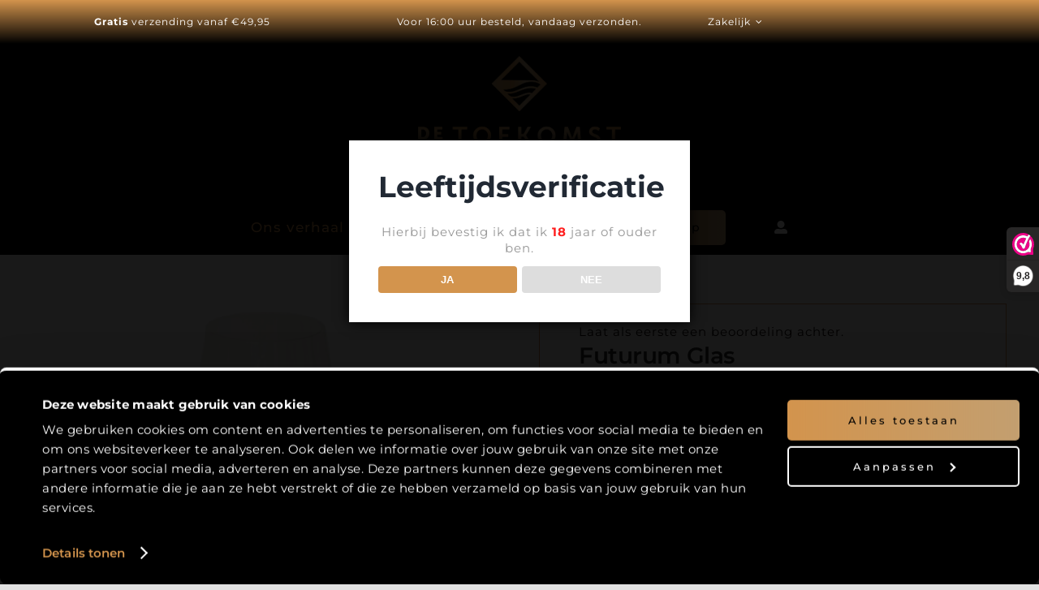

--- FILE ---
content_type: text/html; charset=UTF-8
request_url: https://www.brouwerijdetoekomst.nl/product/bierglas-25cl/
body_size: 59386
content:
<!DOCTYPE html>
<html class="avada-html-layout-wide avada-html-header-position-top avada-is-100-percent-template" lang="nl-NL">
<head>
	<meta http-equiv="X-UA-Compatible" content="IE=edge" />
	<meta http-equiv="Content-Type" content="text/html; charset=utf-8"/>
	<meta name="viewport" content="width=device-width, initial-scale=1" />
	<meta name='robots' content='index, follow, max-image-preview:large, max-snippet:-1, max-video-preview:-1' />

<!-- Google Tag Manager for WordPress by gtm4wp.com -->
<script data-cfasync="false" data-pagespeed-no-defer>
	var gtm4wp_datalayer_name = "dataLayer";
	var dataLayer = dataLayer || [];
	const gtm4wp_use_sku_instead = 1;
	const gtm4wp_currency = 'EUR';
	const gtm4wp_product_per_impression = 16;
	const gtm4wp_clear_ecommerce = true;
	const gtm4wp_datalayer_max_timeout = 2000;
</script>
<!-- End Google Tag Manager for WordPress by gtm4wp.com -->
	<!-- This site is optimized with the Yoast SEO plugin v26.8 - https://yoast.com/product/yoast-seo-wordpress/ -->
	<title>Futurum Glas - Brouwerij de Toekomst</title>
	<meta name="description" content="Chique bierglas 25cl uit onze de brouwerij. Uiteraard goed te combineren met bierpakket of één tripel, blond etc. Ook voor de verzamelaar." />
	<link rel="canonical" href="https://www.brouwerijdetoekomst.nl/product/bierglas-25cl/" />
	<meta name="twitter:label1" content="Geschatte leestijd" />
	<meta name="twitter:data1" content="1 minuut" />
	<script type="application/ld+json" class="yoast-schema-graph">{"@context":"https://schema.org","@graph":[{"@type":"WebPage","@id":"https://www.brouwerijdetoekomst.nl/product/bierglas-25cl/","url":"https://www.brouwerijdetoekomst.nl/product/bierglas-25cl/","name":"Futurum Glas - Brouwerij de Toekomst","isPartOf":{"@id":"https://www.brouwerijdetoekomst.nl/#website"},"primaryImageOfPage":{"@id":"https://www.brouwerijdetoekomst.nl/product/bierglas-25cl/#primaryimage"},"image":{"@id":"https://www.brouwerijdetoekomst.nl/product/bierglas-25cl/#primaryimage"},"thumbnailUrl":"https://www.brouwerijdetoekomst.nl/wp-content/uploads/2024/08/Ontwerp-zonder-titel-12.png","datePublished":"2020-05-10T12:21:34+00:00","dateModified":"2025-04-10T19:36:56+00:00","description":"Chique bierglas 25cl uit onze de brouwerij. Uiteraard goed te combineren met bierpakket of één tripel, blond etc. Ook voor de verzamelaar.","breadcrumb":{"@id":"https://www.brouwerijdetoekomst.nl/product/bierglas-25cl/#breadcrumb"},"inLanguage":"nl-NL","potentialAction":[{"@type":"ReadAction","target":["https://www.brouwerijdetoekomst.nl/product/bierglas-25cl/"]}]},{"@type":"ImageObject","inLanguage":"nl-NL","@id":"https://www.brouwerijdetoekomst.nl/product/bierglas-25cl/#primaryimage","url":"https://www.brouwerijdetoekomst.nl/wp-content/uploads/2024/08/Ontwerp-zonder-titel-12.png","contentUrl":"https://www.brouwerijdetoekomst.nl/wp-content/uploads/2024/08/Ontwerp-zonder-titel-12.png","width":1080,"height":1080,"caption":"Futurum glas"},{"@type":"BreadcrumbList","@id":"https://www.brouwerijdetoekomst.nl/product/bierglas-25cl/#breadcrumb","itemListElement":[{"@type":"ListItem","position":1,"name":"Home","item":"https://www.brouwerijdetoekomst.nl/"},{"@type":"ListItem","position":2,"name":"Webshop","item":"https://www.brouwerijdetoekomst.nl/webshop/"},{"@type":"ListItem","position":3,"name":"Futurum Glas"}]},{"@type":"WebSite","@id":"https://www.brouwerijdetoekomst.nl/#website","url":"https://www.brouwerijdetoekomst.nl/","name":"Brouwerij de Toekomst","description":"","publisher":{"@id":"https://www.brouwerijdetoekomst.nl/#organization"},"potentialAction":[{"@type":"SearchAction","target":{"@type":"EntryPoint","urlTemplate":"https://www.brouwerijdetoekomst.nl/?s={search_term_string}"},"query-input":{"@type":"PropertyValueSpecification","valueRequired":true,"valueName":"search_term_string"}}],"inLanguage":"nl-NL"},{"@type":"Organization","@id":"https://www.brouwerijdetoekomst.nl/#organization","name":"Brouwerij de Toekomst","url":"https://www.brouwerijdetoekomst.nl/","logo":{"@type":"ImageObject","inLanguage":"nl-NL","@id":"https://www.brouwerijdetoekomst.nl/#/schema/logo/image/","url":"https://www.brouwerijdetoekomst.nl/wp-content/uploads/2024/08/BDT-logo-Gold-RGB2000-px-e1723628279670.jpg","contentUrl":"https://www.brouwerijdetoekomst.nl/wp-content/uploads/2024/08/BDT-logo-Gold-RGB2000-px-e1723628279670.jpg","width":800,"height":618,"caption":"Brouwerij de Toekomst"},"image":{"@id":"https://www.brouwerijdetoekomst.nl/#/schema/logo/image/"},"sameAs":["https://www.facebook.com/brouwerijdetoekomst","https://www.instagram.com/brouwerij_de_toekomst/","https://www.linkedin.com/company/brouwerij-de-toekomst/"]}]}</script>
	<!-- / Yoast SEO plugin. -->


<link rel='dns-prefetch' href='//capi-automation.s3.us-east-2.amazonaws.com' />
<link rel='dns-prefetch' href='//www.googletagmanager.com' />

<link rel="alternate" type="application/rss+xml" title="Brouwerij de Toekomst &raquo; feed" href="https://www.brouwerijdetoekomst.nl/feed/" />
<link rel="alternate" type="application/rss+xml" title="Brouwerij de Toekomst &raquo; reacties feed" href="https://www.brouwerijdetoekomst.nl/comments/feed/" />
								<link rel="icon" href="https://www.brouwerijdetoekomst.nl/wp-content/uploads/2025/02/Favicon-Brouwerij-de-Toekomst-new-3-e1738851276301.png" type="image/png" />
		
					<!-- Apple Touch Icon -->
						<link rel="apple-touch-icon" sizes="180x180" href="https://www.brouwerijdetoekomst.nl/wp-content/uploads/2025/02/Favicon-Brouwerij-de-Toekomst-new-2-e1738851206596.png" type="image/png">
		
					<!-- Android Icon -->
						<link rel="icon" sizes="192x192" href="https://www.brouwerijdetoekomst.nl/wp-content/uploads/2025/02/Favicon-Brouwerij-de-Toekomst-new-1.png" type="image/png">
		
					<!-- MS Edge Icon -->
						<meta name="msapplication-TileImage" content="https://www.brouwerijdetoekomst.nl/wp-content/uploads/2025/02/Favicon-Brouwerij-de-Toekomst-new-e1738851041495.png" type="image/png">
				<link rel="alternate" type="application/rss+xml" title="Brouwerij de Toekomst &raquo; Futurum Glas reacties feed" href="https://www.brouwerijdetoekomst.nl/product/bierglas-25cl/feed/" />
<link rel="alternate" title="oEmbed (JSON)" type="application/json+oembed" href="https://www.brouwerijdetoekomst.nl/wp-json/oembed/1.0/embed?url=https%3A%2F%2Fwww.brouwerijdetoekomst.nl%2Fproduct%2Fbierglas-25cl%2F" />
<link rel="alternate" title="oEmbed (XML)" type="text/xml+oembed" href="https://www.brouwerijdetoekomst.nl/wp-json/oembed/1.0/embed?url=https%3A%2F%2Fwww.brouwerijdetoekomst.nl%2Fproduct%2Fbierglas-25cl%2F&#038;format=xml" />
<style id='wp-img-auto-sizes-contain-inline-css' type='text/css'>
img:is([sizes=auto i],[sizes^="auto," i]){contain-intrinsic-size:3000px 1500px}
/*# sourceURL=wp-img-auto-sizes-contain-inline-css */
</style>
<link rel='stylesheet' id='dispensary-age-verification-css' href='https://www.brouwerijdetoekomst.nl/wp-content/plugins/dispensary-age-verification/public/css/dispensary-age-verification-public.min.css?ver=3.0.1' type='text/css' media='all' />
<style id='wcvb-style-inline-css' type='text/css'>
/* Verberg originele selects pas NA init */
.variations_form.wcvb-ready select[name^="attribute_"] { display:none !important; }

/* Container + label */
.wcvb-attr { margin:.5rem 0 1rem; }
.wcvb-label { display:block; font-weight:600; margin:.25rem 0 .5rem; }

/* Knoppengroep */
.wcvb-buttons { display:flex; flex-wrap:wrap; gap:.5rem; }

/* Witte knop met zwarte rand/letters (wireframe) */
.wcvb-btn {
  display:inline-flex; align-items:center; justify-content:center;
  min-width:72px;
  padding:.45rem .85rem;
  border:1px solid #000;
  border-radius:4px;
  background:#fff;
  color:#000;
  cursor:pointer; line-height:1; font-size:1rem; font-weight:500;
  user-select:none;
  transition: background .15s ease, color .15s ease, border-color .15s ease, box-shadow .15s ease;
}
.wcvb-btn:hover { background:#000; color:#fff; }
.wcvb-btn[aria-pressed="true"] { background:#000; color:#fff; border-color:#000; }
.wcvb-btn:focus { outline:2px solid #000; outline-offset:2px; }
.wcvb-btn.is-disabled { opacity:.45; cursor:not-allowed; text-decoration:line-through; }

.wcvb-help { font-size:.85rem; color:#6b7280; margin-top:.25rem; }
/*# sourceURL=wcvb-style-inline-css */
</style>
<link rel='stylesheet' id='parcelpro-css' href='https://www.brouwerijdetoekomst.nl/wp-content/plugins/woo-parcel-pro/public/css/parcelpro-public.css?ver=1.9.0' type='text/css' media='all' />
<link rel='stylesheet' id='photoswipe-css' href='https://www.brouwerijdetoekomst.nl/wp-content/cache/background-css/1/www.brouwerijdetoekomst.nl/wp-content/plugins/woocommerce/assets/css/photoswipe/photoswipe.min.css?ver=10.4.3&wpr_t=1769419511' type='text/css' media='all' />
<link rel='stylesheet' id='photoswipe-default-skin-css' href='https://www.brouwerijdetoekomst.nl/wp-content/cache/background-css/1/www.brouwerijdetoekomst.nl/wp-content/plugins/woocommerce/assets/css/photoswipe/default-skin/default-skin.min.css?ver=10.4.3&wpr_t=1769419511' type='text/css' media='all' />
<style id='woocommerce-inline-inline-css' type='text/css'>
.woocommerce form .form-row .required { visibility: visible; }
/*# sourceURL=woocommerce-inline-inline-css */
</style>
<link rel='stylesheet' id='wc-sc-product-page-gift-form-css' href='https://www.brouwerijdetoekomst.nl/wp-content/plugins/woocommerce-smart-coupons/assets/css/product-page-gift-form.min.css?ver=9.67.0' type='text/css' media='all' />
<link rel='stylesheet' id='hint-css' href='https://www.brouwerijdetoekomst.nl/wp-content/plugins/woo-fly-cart-premium/assets/hint/hint.min.css?ver=def73574d797f1cb8b6375cb56d821fe' type='text/css' media='all' />
<link rel='stylesheet' id='perfect-scrollbar-css' href='https://www.brouwerijdetoekomst.nl/wp-content/plugins/woo-fly-cart-premium/assets/perfect-scrollbar/css/perfect-scrollbar.min.css?ver=def73574d797f1cb8b6375cb56d821fe' type='text/css' media='all' />
<link rel='stylesheet' id='perfect-scrollbar-wpc-css' href='https://www.brouwerijdetoekomst.nl/wp-content/plugins/woo-fly-cart-premium/assets/perfect-scrollbar/css/custom-theme.css?ver=def73574d797f1cb8b6375cb56d821fe' type='text/css' media='all' />
<link rel='stylesheet' id='woofc-fonts-css' href='https://www.brouwerijdetoekomst.nl/wp-content/plugins/woo-fly-cart-premium/assets/css/fonts.css?ver=def73574d797f1cb8b6375cb56d821fe' type='text/css' media='all' />
<link rel='stylesheet' id='woofc-frontend-css' href='https://www.brouwerijdetoekomst.nl/wp-content/plugins/woo-fly-cart-premium/assets/css/frontend.css?ver=5.9.9' type='text/css' media='all' />
<style id='woofc-frontend-inline-css' type='text/css'>
.woofc-area.woofc-style-01 .woofc-inner, .woofc-area.woofc-style-03 .woofc-inner, .woofc-area.woofc-style-02 .woofc-area-bot .woofc-action .woofc-action-inner > div a:hover, .woofc-area.woofc-style-04 .woofc-area-bot .woofc-action .woofc-action-inner > div a:hover {
                            background-color: #1c1105;
                        }

                        .woofc-area.woofc-style-01 .woofc-area-bot .woofc-action .woofc-action-inner > div a, .woofc-area.woofc-style-02 .woofc-area-bot .woofc-action .woofc-action-inner > div a, .woofc-area.woofc-style-03 .woofc-area-bot .woofc-action .woofc-action-inner > div a, .woofc-area.woofc-style-04 .woofc-area-bot .woofc-action .woofc-action-inner > div a {
                            outline: none;
                            color: #1c1105;
                        }

                        .woofc-area.woofc-style-02 .woofc-area-bot .woofc-action .woofc-action-inner > div a, .woofc-area.woofc-style-04 .woofc-area-bot .woofc-action .woofc-action-inner > div a {
                            border-color: #1c1105;
                        }

                        .woofc-area.woofc-style-05 .woofc-inner{
                            background-color: #1c1105;
                            background-image: var(--wpr-bg-b0a3f695-978d-4f6c-9335-7d9df1ce4263);
                            background-size: cover;
                            background-position: center;
                            background-repeat: no-repeat;
                        }
                        
                        .woofc-count span {
                            background-color: #1c1105;
                        }
/*# sourceURL=woofc-frontend-inline-css */
</style>
<link rel='stylesheet' id='mollie-applepaydirect-css' href='https://www.brouwerijdetoekomst.nl/wp-content/plugins/mollie-payments-for-woocommerce/public/css/mollie-applepaydirect.min.css?ver=1768299851' type='text/css' media='screen' />
<link rel='stylesheet' id='wc-pb-checkout-blocks-css' href='https://www.brouwerijdetoekomst.nl/wp-content/plugins/woocommerce-product-bundles/assets/css/frontend/checkout-blocks.css?ver=8.3.4' type='text/css' media='all' />
<style id='wc-pb-checkout-blocks-inline-css' type='text/css'>
table.wc-block-cart-items .wc-block-cart-items__row.is-bundle__meta_hidden .wc-block-components-product-details__inclusief, .wc-block-components-order-summary-item.is-bundle__meta_hidden .wc-block-components-product-details__inclusief { display:none; } table.wc-block-cart-items .wc-block-cart-items__row.is-bundle .wc-block-components-product-details__inclusief .wc-block-components-product-details__name, .wc-block-components-order-summary-item.is-bundle .wc-block-components-product-details__inclusief .wc-block-components-product-details__name { display:block; margin-bottom: 0.5em } table.wc-block-cart-items .wc-block-cart-items__row.is-bundle .wc-block-components-product-details__inclusief:not(:first-of-type) .wc-block-components-product-details__name, .wc-block-components-order-summary-item.is-bundle .wc-block-components-product-details__inclusief:not(:first-of-type) .wc-block-components-product-details__name { display:none } table.wc-block-cart-items .wc-block-cart-items__row.is-bundle .wc-block-components-product-details__inclusief + li:not( .wc-block-components-product-details__inclusief ), .wc-block-components-order-summary-item.is-bundle .wc-block-components-product-details__inclusief + li:not( .wc-block-components-product-details__inclusief ) { margin-top:0.5em }
/*# sourceURL=wc-pb-checkout-blocks-inline-css */
</style>
<link rel='stylesheet' id='wc-bundle-style-css' href='https://www.brouwerijdetoekomst.nl/wp-content/plugins/woocommerce-product-bundles/assets/css/frontend/woocommerce.css?ver=8.3.4' type='text/css' media='all' />
<link rel='stylesheet' id='fusion-dynamic-css-css' href='https://www.brouwerijdetoekomst.nl/wp-content/cache/background-css/1/www.brouwerijdetoekomst.nl/wp-content/uploads/fusion-styles/a2add9382a3710d7431d1952dedf42b7.min.css?ver=3.14.2&wpr_t=1769419511' type='text/css' media='all' />
<script type="text/template" id="tmpl-variation-template">
	<div class="woocommerce-variation-description">{{{ data.variation.variation_description }}}</div>
	<div class="woocommerce-variation-price">{{{ data.variation.price_html }}}</div>
	<div class="woocommerce-variation-availability">{{{ data.variation.availability_html }}}</div>
</script>
<script type="text/template" id="tmpl-unavailable-variation-template">
	<p role="alert">Dit product is niet beschikbaar. Kies een andere combinatie.</p>
</script>
<script>(function(url,id){var script=document.createElement('script');script.async=true;script.src='https://'+url+'/sidebar.js?id='+id+'&c='+cachebuster(10,id);var ref=document.getElementsByTagName('script')[0];ref.parentNode.insertBefore(script,ref);function cachebuster(refreshMinutes,id){var now=Date.now();var interval=refreshMinutes*60e3;var shift=(Math.sin(id)||0)*interval;return Math.floor((now+shift)/interval);}})("dashboard.webwinkelkeur.nl",1217717);</script><script type="text/javascript" src="https://www.brouwerijdetoekomst.nl/wp-includes/js/jquery/jquery.min.js?ver=3.7.1" id="jquery-core-js"></script>
<script type="text/javascript" src="https://www.brouwerijdetoekomst.nl/wp-content/plugins/dispensary-age-verification/public/js/js.cookie.js?ver=3.0.1" id="age-verification-cookie-js"></script>
<script type="text/javascript" id="dispensary-age-verification-js-extra">
/* <![CDATA[ */
var object_name = {"bgImage":"","minAge":"18","imgLogo":"","logoWidth":"","logoHeight":"","title":"Leeftijdsverificatie","copy":"Hierbij bevestig ik dat ik [age] jaar of ouder ben.","btnYes":"JA","btnNo":"NEE","successTitle":"Succes!","successText":"U wordt nu teruggeleid naar de site ...","successMessage":"","failTitle":"Sorry!","failText":"Je bent helaas niet oud genoeg om deze website te mogen bezoeken...","messageTime":"","redirectOnFail":"","beforeContent":"","afterContent":""};
//# sourceURL=dispensary-age-verification-js-extra
/* ]]> */
</script>
<script type="text/javascript" src="https://www.brouwerijdetoekomst.nl/wp-content/plugins/dispensary-age-verification/public/js/dispensary-age-verification-public.js?ver=3.0.1" id="dispensary-age-verification-js"></script>
<script type="text/javascript" src="https://www.brouwerijdetoekomst.nl/wp-content/plugins/woo-parcel-pro/public/js/parcelpro-public.js?ver=1.9.0" id="parcelpro-js"></script>
<script type="text/javascript" src="https://www.brouwerijdetoekomst.nl/wp-content/plugins/woocommerce/assets/js/jquery-blockui/jquery.blockUI.min.js?ver=2.7.0-wc.10.4.3" id="wc-jquery-blockui-js" data-wp-strategy="defer"></script>
<script type="text/javascript" src="https://www.brouwerijdetoekomst.nl/wp-content/plugins/woocommerce/assets/js/flexslider/jquery.flexslider.min.js?ver=2.7.2-wc.10.4.3" id="wc-flexslider-js" defer="defer" data-wp-strategy="defer"></script>
<script type="text/javascript" src="https://www.brouwerijdetoekomst.nl/wp-content/plugins/woocommerce/assets/js/photoswipe/photoswipe.min.js?ver=4.1.1-wc.10.4.3" id="wc-photoswipe-js" defer="defer" data-wp-strategy="defer"></script>
<script type="text/javascript" src="https://www.brouwerijdetoekomst.nl/wp-content/plugins/woocommerce/assets/js/photoswipe/photoswipe-ui-default.min.js?ver=4.1.1-wc.10.4.3" id="wc-photoswipe-ui-default-js" defer="defer" data-wp-strategy="defer"></script>
<script type="text/javascript" id="wc-single-product-js-extra">
/* <![CDATA[ */
var wc_single_product_params = {"i18n_required_rating_text":"Selecteer een waardering","i18n_rating_options":["1 van de 5 sterren","2 van de 5 sterren","3 van de 5 sterren","4 van de 5 sterren","5 van de 5 sterren"],"i18n_product_gallery_trigger_text":"Afbeeldinggalerij in volledig scherm bekijken","review_rating_required":"yes","flexslider":{"rtl":false,"animation":"slide","smoothHeight":true,"directionNav":true,"controlNav":"thumbnails","slideshow":false,"animationSpeed":500,"animationLoop":false,"allowOneSlide":false,"prevText":"\u003Ci class=\"awb-icon-angle-left\"\u003E\u003C/i\u003E","nextText":"\u003Ci class=\"awb-icon-angle-right\"\u003E\u003C/i\u003E"},"zoom_enabled":"","zoom_options":[],"photoswipe_enabled":"1","photoswipe_options":{"shareEl":false,"closeOnScroll":false,"history":false,"hideAnimationDuration":0,"showAnimationDuration":0},"flexslider_enabled":"1"};
//# sourceURL=wc-single-product-js-extra
/* ]]> */
</script>
<script type="text/javascript" src="https://www.brouwerijdetoekomst.nl/wp-content/plugins/woocommerce/assets/js/frontend/single-product.min.js?ver=10.4.3" id="wc-single-product-js" defer="defer" data-wp-strategy="defer"></script>
<script type="text/javascript" src="https://www.brouwerijdetoekomst.nl/wp-content/plugins/woocommerce/assets/js/js-cookie/js.cookie.min.js?ver=2.1.4-wc.10.4.3" id="wc-js-cookie-js" data-wp-strategy="defer"></script>
<script type="text/javascript" id="woocommerce-js-extra">
/* <![CDATA[ */
var woocommerce_params = {"ajax_url":"/wp-admin/admin-ajax.php","wc_ajax_url":"/?wc-ajax=%%endpoint%%","i18n_password_show":"Wachtwoord weergeven","i18n_password_hide":"Wachtwoord verbergen"};
//# sourceURL=woocommerce-js-extra
/* ]]> */
</script>
<script type="text/javascript" src="https://www.brouwerijdetoekomst.nl/wp-content/plugins/woocommerce/assets/js/frontend/woocommerce.min.js?ver=10.4.3" id="woocommerce-js" defer="defer" data-wp-strategy="defer"></script>
<script type="text/javascript" src="https://www.brouwerijdetoekomst.nl/wp-includes/js/underscore.min.js?ver=1.13.7" id="underscore-js"></script>
<script type="text/javascript" id="wp-util-js-extra">
/* <![CDATA[ */
var _wpUtilSettings = {"ajax":{"url":"/wp-admin/admin-ajax.php"}};
//# sourceURL=wp-util-js-extra
/* ]]> */
</script>
<script type="text/javascript" src="https://www.brouwerijdetoekomst.nl/wp-includes/js/wp-util.min.js?ver=def73574d797f1cb8b6375cb56d821fe" id="wp-util-js"></script>
<script type="text/javascript" id="wc-add-to-cart-variation-js-extra">
/* <![CDATA[ */
var wc_add_to_cart_variation_params = {"wc_ajax_url":"/?wc-ajax=%%endpoint%%","i18n_no_matching_variations_text":"Geen producten gevonden. Kies een andere combinatie.","i18n_make_a_selection_text":"Selecteer enkele productopties voordat je dit product aan je winkelwagen toevoegt.","i18n_unavailable_text":"Dit product is niet beschikbaar. Kies een andere combinatie.","i18n_reset_alert_text":"Je selectie is opnieuw ingesteld. Selecteer eerst product-opties alvorens dit product in de winkelmand te plaatsen."};
//# sourceURL=wc-add-to-cart-variation-js-extra
/* ]]> */
</script>
<script type="text/javascript" src="https://www.brouwerijdetoekomst.nl/wp-content/plugins/woocommerce/assets/js/frontend/add-to-cart-variation.min.js?ver=10.4.3" id="wc-add-to-cart-variation-js" defer="defer" data-wp-strategy="defer"></script>
<link rel="https://api.w.org/" href="https://www.brouwerijdetoekomst.nl/wp-json/" /><link rel="alternate" title="JSON" type="application/json" href="https://www.brouwerijdetoekomst.nl/wp-json/wp/v2/product/2794" /><link rel="EditURI" type="application/rsd+xml" title="RSD" href="https://www.brouwerijdetoekomst.nl/xmlrpc.php?rsd" />

<link rel='shortlink' href='https://www.brouwerijdetoekomst.nl/?p=2794' />
<meta name="generator" content="Site Kit by Google 1.170.0" />
<!-- Google Tag Manager for WordPress by gtm4wp.com -->
<!-- GTM Container placement set to automatic -->
<script data-cfasync="false" data-pagespeed-no-defer type="text/javascript">
	var dataLayer_content = {"customerTotalOrders":0,"customerTotalOrderValue":0,"customerFirstName":"","customerLastName":"","customerBillingFirstName":"","customerBillingLastName":"","customerBillingCompany":"","customerBillingAddress1":"","customerBillingAddress2":"","customerBillingCity":"","customerBillingState":"","customerBillingPostcode":"","customerBillingCountry":"","customerBillingEmail":"","customerBillingEmailHash":"","customerBillingPhone":"","customerShippingFirstName":"","customerShippingLastName":"","customerShippingCompany":"","customerShippingAddress1":"","customerShippingAddress2":"","customerShippingCity":"","customerShippingState":"","customerShippingPostcode":"","customerShippingCountry":"","productRatingCounts":[],"productAverageRating":0,"productReviewCount":0,"productType":"simple","productIsVariable":0};
	dataLayer.push( dataLayer_content );
</script>
<script data-cfasync="false" data-pagespeed-no-defer type="text/javascript">
(function(w,d,s,l,i){w[l]=w[l]||[];w[l].push({'gtm.start':
new Date().getTime(),event:'gtm.js'});var f=d.getElementsByTagName(s)[0],
j=d.createElement(s),dl=l!='dataLayer'?'&l='+l:'';j.async=true;j.src=
'//www.googletagmanager.com/gtm.js?id='+i+dl;f.parentNode.insertBefore(j,f);
})(window,document,'script','dataLayer','GTM-PLDC9H9');
</script>
<!-- End Google Tag Manager for WordPress by gtm4wp.com --><!-- Google site verification - Google for WooCommerce -->
<meta name="google-site-verification" content="rjXbVh66Z4NkIzuZGOnKJpzsfNlIHN8dNLibhzDRilQ" />
<link rel="preload" href="https://www.brouwerijdetoekomst.nl/wp-content/themes/Avada/includes/lib/assets/fonts/icomoon/awb-icons.woff" as="font" type="font/woff" crossorigin><link rel="preload" href="//www.brouwerijdetoekomst.nl/wp-content/themes/Avada/includes/lib/assets/fonts/fontawesome/webfonts/fa-regular-400.woff2" as="font" type="font/woff2" crossorigin><link rel="preload" href="//www.brouwerijdetoekomst.nl/wp-content/themes/Avada/includes/lib/assets/fonts/fontawesome/webfonts/fa-solid-900.woff2" as="font" type="font/woff2" crossorigin><style type="text/css" id="css-fb-visibility">@media screen and (max-width: 640px){.fusion-no-small-visibility{display:none !important;}body .sm-text-align-center{text-align:center !important;}body .sm-text-align-left{text-align:left !important;}body .sm-text-align-right{text-align:right !important;}body .sm-text-align-justify{text-align:justify !important;}body .sm-flex-align-center{justify-content:center !important;}body .sm-flex-align-flex-start{justify-content:flex-start !important;}body .sm-flex-align-flex-end{justify-content:flex-end !important;}body .sm-mx-auto{margin-left:auto !important;margin-right:auto !important;}body .sm-ml-auto{margin-left:auto !important;}body .sm-mr-auto{margin-right:auto !important;}body .fusion-absolute-position-small{position:absolute;width:100%;}.awb-sticky.awb-sticky-small{ position: sticky; top: var(--awb-sticky-offset,0); }}@media screen and (min-width: 641px) and (max-width: 1024px){.fusion-no-medium-visibility{display:none !important;}body .md-text-align-center{text-align:center !important;}body .md-text-align-left{text-align:left !important;}body .md-text-align-right{text-align:right !important;}body .md-text-align-justify{text-align:justify !important;}body .md-flex-align-center{justify-content:center !important;}body .md-flex-align-flex-start{justify-content:flex-start !important;}body .md-flex-align-flex-end{justify-content:flex-end !important;}body .md-mx-auto{margin-left:auto !important;margin-right:auto !important;}body .md-ml-auto{margin-left:auto !important;}body .md-mr-auto{margin-right:auto !important;}body .fusion-absolute-position-medium{position:absolute;width:100%;}.awb-sticky.awb-sticky-medium{ position: sticky; top: var(--awb-sticky-offset,0); }}@media screen and (min-width: 1025px){.fusion-no-large-visibility{display:none !important;}body .lg-text-align-center{text-align:center !important;}body .lg-text-align-left{text-align:left !important;}body .lg-text-align-right{text-align:right !important;}body .lg-text-align-justify{text-align:justify !important;}body .lg-flex-align-center{justify-content:center !important;}body .lg-flex-align-flex-start{justify-content:flex-start !important;}body .lg-flex-align-flex-end{justify-content:flex-end !important;}body .lg-mx-auto{margin-left:auto !important;margin-right:auto !important;}body .lg-ml-auto{margin-left:auto !important;}body .lg-mr-auto{margin-right:auto !important;}body .fusion-absolute-position-large{position:absolute;width:100%;}.awb-sticky.awb-sticky-large{ position: sticky; top: var(--awb-sticky-offset,0); }}</style>	<noscript><style>.woocommerce-product-gallery{ opacity: 1 !important; }</style></noscript>
	
<!-- Google AdSense meta tags toegevoegd door Site Kit -->
<meta name="google-adsense-platform-account" content="ca-host-pub-2644536267352236">
<meta name="google-adsense-platform-domain" content="sitekit.withgoogle.com">
<!-- Einde Google AdSense meta tags toegevoegd door Site Kit -->
<style type="text/css">.recentcomments a{display:inline !important;padding:0 !important;margin:0 !important;}</style>			<script  type="text/javascript">
				!function(f,b,e,v,n,t,s){if(f.fbq)return;n=f.fbq=function(){n.callMethod?
					n.callMethod.apply(n,arguments):n.queue.push(arguments)};if(!f._fbq)f._fbq=n;
					n.push=n;n.loaded=!0;n.version='2.0';n.queue=[];t=b.createElement(e);t.async=!0;
					t.src=v;s=b.getElementsByTagName(e)[0];s.parentNode.insertBefore(t,s)}(window,
					document,'script','https://connect.facebook.net/en_US/fbevents.js');
			</script>
			<!-- WooCommerce Facebook Integration Begin -->
			<script  type="text/javascript">

				fbq('init', '799427923844445', {}, {
    "agent": "woocommerce_6-10.4.3-3.5.15"
});

				document.addEventListener( 'DOMContentLoaded', function() {
					// Insert placeholder for events injected when a product is added to the cart through AJAX.
					document.body.insertAdjacentHTML( 'beforeend', '<div class=\"wc-facebook-pixel-event-placeholder\"></div>' );
				}, false );

			</script>
			<!-- WooCommerce Facebook Integration End -->
			
<!-- Google Tag Manager snippet toegevoegd door Site Kit -->
<script type="text/javascript">
/* <![CDATA[ */

			( function( w, d, s, l, i ) {
				w[l] = w[l] || [];
				w[l].push( {'gtm.start': new Date().getTime(), event: 'gtm.js'} );
				var f = d.getElementsByTagName( s )[0],
					j = d.createElement( s ), dl = l != 'dataLayer' ? '&l=' + l : '';
				j.async = true;
				j.src = 'https://www.googletagmanager.com/gtm.js?id=' + i + dl;
				f.parentNode.insertBefore( j, f );
			} )( window, document, 'script', 'dataLayer', 'GTM-PLDC9H9' );
			
/* ]]> */
</script>

<!-- Einde Google Tag Manager snippet toegevoegd door Site Kit -->
		<script type="text/javascript">
			var doc = document.documentElement;
			doc.setAttribute( 'data-useragent', navigator.userAgent );
		</script>
		<style type="text/css" id="fusion-builder-template-header-css">.wwk-widget-container {
    margin-top: 2px!important;
}

.fusion-layout-column.fusion_builder_column.fusion-builder-column-7.fusion-flex-column.fusion-no-medium-visibility.fusion-no-large-visibility.fusion-animated {
    --awb-bg-color: #000000!important;
}

span.awb-menu__m-toggle-inner {
    margin-right: 20px;
}</style><style type="text/css" id="fusion-builder-template-content-css">.fusion-woo-rating-tb .woocommerce-product-rating {
    display: inline!important;
}</style><noscript><style id="rocket-lazyload-nojs-css">.rll-youtube-player, [data-lazy-src]{display:none !important;}</style></noscript>
	<meta property="og:ttl" content="2419200" />
<!-- Hotjar Tracking Code for https://www.brouwerijdetoekomst.nl/ -->
<script>
    (function(h,o,t,j,a,r){
        h.hj=h.hj||function(){(h.hj.q=h.hj.q||[]).push(arguments)};
        h._hjSettings={hjid:3453647,hjsv:6};
        a=o.getElementsByTagName('head')[0];
        r=o.createElement('script');r.async=1;
        r.src=t+h._hjSettings.hjid+j+h._hjSettings.hjsv;
        a.appendChild(r);
    })(window,document,'https://static.hotjar.com/c/hotjar-','.js?sv=');
</script><style id='global-styles-inline-css' type='text/css'>
:root{--wp--preset--aspect-ratio--square: 1;--wp--preset--aspect-ratio--4-3: 4/3;--wp--preset--aspect-ratio--3-4: 3/4;--wp--preset--aspect-ratio--3-2: 3/2;--wp--preset--aspect-ratio--2-3: 2/3;--wp--preset--aspect-ratio--16-9: 16/9;--wp--preset--aspect-ratio--9-16: 9/16;--wp--preset--color--black: #000000;--wp--preset--color--cyan-bluish-gray: #abb8c3;--wp--preset--color--white: #ffffff;--wp--preset--color--pale-pink: #f78da7;--wp--preset--color--vivid-red: #cf2e2e;--wp--preset--color--luminous-vivid-orange: #ff6900;--wp--preset--color--luminous-vivid-amber: #fcb900;--wp--preset--color--light-green-cyan: #7bdcb5;--wp--preset--color--vivid-green-cyan: #00d084;--wp--preset--color--pale-cyan-blue: #8ed1fc;--wp--preset--color--vivid-cyan-blue: #0693e3;--wp--preset--color--vivid-purple: #9b51e0;--wp--preset--color--awb-color-1: #ffffff;--wp--preset--color--awb-color-2: #f9f9fb;--wp--preset--color--awb-color-3: #e2e2e2;--wp--preset--color--awb-color-4: #d3944d;--wp--preset--color--awb-color-5: #cec18a;--wp--preset--color--awb-color-6: #4a4e57;--wp--preset--color--awb-color-7: #333333;--wp--preset--color--awb-color-8: #212934;--wp--preset--color--awb-color-custom-10: #65bc7b;--wp--preset--color--awb-color-custom-11: #f2f3f5;--wp--preset--color--awb-color-custom-12: rgba(242,243,245,0.8);--wp--preset--color--awb-color-custom-13: rgba(255,255,255,0.8);--wp--preset--color--awb-color-custom-14: #26303e;--wp--preset--color--awb-color-custom-15: #9ea0a4;--wp--preset--color--awb-color-custom-16: rgba(242,243,245,0.7);--wp--preset--color--awb-color-custom-17: #000000;--wp--preset--gradient--vivid-cyan-blue-to-vivid-purple: linear-gradient(135deg,rgb(6,147,227) 0%,rgb(155,81,224) 100%);--wp--preset--gradient--light-green-cyan-to-vivid-green-cyan: linear-gradient(135deg,rgb(122,220,180) 0%,rgb(0,208,130) 100%);--wp--preset--gradient--luminous-vivid-amber-to-luminous-vivid-orange: linear-gradient(135deg,rgb(252,185,0) 0%,rgb(255,105,0) 100%);--wp--preset--gradient--luminous-vivid-orange-to-vivid-red: linear-gradient(135deg,rgb(255,105,0) 0%,rgb(207,46,46) 100%);--wp--preset--gradient--very-light-gray-to-cyan-bluish-gray: linear-gradient(135deg,rgb(238,238,238) 0%,rgb(169,184,195) 100%);--wp--preset--gradient--cool-to-warm-spectrum: linear-gradient(135deg,rgb(74,234,220) 0%,rgb(151,120,209) 20%,rgb(207,42,186) 40%,rgb(238,44,130) 60%,rgb(251,105,98) 80%,rgb(254,248,76) 100%);--wp--preset--gradient--blush-light-purple: linear-gradient(135deg,rgb(255,206,236) 0%,rgb(152,150,240) 100%);--wp--preset--gradient--blush-bordeaux: linear-gradient(135deg,rgb(254,205,165) 0%,rgb(254,45,45) 50%,rgb(107,0,62) 100%);--wp--preset--gradient--luminous-dusk: linear-gradient(135deg,rgb(255,203,112) 0%,rgb(199,81,192) 50%,rgb(65,88,208) 100%);--wp--preset--gradient--pale-ocean: linear-gradient(135deg,rgb(255,245,203) 0%,rgb(182,227,212) 50%,rgb(51,167,181) 100%);--wp--preset--gradient--electric-grass: linear-gradient(135deg,rgb(202,248,128) 0%,rgb(113,206,126) 100%);--wp--preset--gradient--midnight: linear-gradient(135deg,rgb(2,3,129) 0%,rgb(40,116,252) 100%);--wp--preset--font-size--small: 11.25px;--wp--preset--font-size--medium: 20px;--wp--preset--font-size--large: 22.5px;--wp--preset--font-size--x-large: 42px;--wp--preset--font-size--normal: 15px;--wp--preset--font-size--xlarge: 30px;--wp--preset--font-size--huge: 45px;--wp--preset--spacing--20: 0.44rem;--wp--preset--spacing--30: 0.67rem;--wp--preset--spacing--40: 1rem;--wp--preset--spacing--50: 1.5rem;--wp--preset--spacing--60: 2.25rem;--wp--preset--spacing--70: 3.38rem;--wp--preset--spacing--80: 5.06rem;--wp--preset--shadow--natural: 6px 6px 9px rgba(0, 0, 0, 0.2);--wp--preset--shadow--deep: 12px 12px 50px rgba(0, 0, 0, 0.4);--wp--preset--shadow--sharp: 6px 6px 0px rgba(0, 0, 0, 0.2);--wp--preset--shadow--outlined: 6px 6px 0px -3px rgb(255, 255, 255), 6px 6px rgb(0, 0, 0);--wp--preset--shadow--crisp: 6px 6px 0px rgb(0, 0, 0);}:where(.is-layout-flex){gap: 0.5em;}:where(.is-layout-grid){gap: 0.5em;}body .is-layout-flex{display: flex;}.is-layout-flex{flex-wrap: wrap;align-items: center;}.is-layout-flex > :is(*, div){margin: 0;}body .is-layout-grid{display: grid;}.is-layout-grid > :is(*, div){margin: 0;}:where(.wp-block-columns.is-layout-flex){gap: 2em;}:where(.wp-block-columns.is-layout-grid){gap: 2em;}:where(.wp-block-post-template.is-layout-flex){gap: 1.25em;}:where(.wp-block-post-template.is-layout-grid){gap: 1.25em;}.has-black-color{color: var(--wp--preset--color--black) !important;}.has-cyan-bluish-gray-color{color: var(--wp--preset--color--cyan-bluish-gray) !important;}.has-white-color{color: var(--wp--preset--color--white) !important;}.has-pale-pink-color{color: var(--wp--preset--color--pale-pink) !important;}.has-vivid-red-color{color: var(--wp--preset--color--vivid-red) !important;}.has-luminous-vivid-orange-color{color: var(--wp--preset--color--luminous-vivid-orange) !important;}.has-luminous-vivid-amber-color{color: var(--wp--preset--color--luminous-vivid-amber) !important;}.has-light-green-cyan-color{color: var(--wp--preset--color--light-green-cyan) !important;}.has-vivid-green-cyan-color{color: var(--wp--preset--color--vivid-green-cyan) !important;}.has-pale-cyan-blue-color{color: var(--wp--preset--color--pale-cyan-blue) !important;}.has-vivid-cyan-blue-color{color: var(--wp--preset--color--vivid-cyan-blue) !important;}.has-vivid-purple-color{color: var(--wp--preset--color--vivid-purple) !important;}.has-black-background-color{background-color: var(--wp--preset--color--black) !important;}.has-cyan-bluish-gray-background-color{background-color: var(--wp--preset--color--cyan-bluish-gray) !important;}.has-white-background-color{background-color: var(--wp--preset--color--white) !important;}.has-pale-pink-background-color{background-color: var(--wp--preset--color--pale-pink) !important;}.has-vivid-red-background-color{background-color: var(--wp--preset--color--vivid-red) !important;}.has-luminous-vivid-orange-background-color{background-color: var(--wp--preset--color--luminous-vivid-orange) !important;}.has-luminous-vivid-amber-background-color{background-color: var(--wp--preset--color--luminous-vivid-amber) !important;}.has-light-green-cyan-background-color{background-color: var(--wp--preset--color--light-green-cyan) !important;}.has-vivid-green-cyan-background-color{background-color: var(--wp--preset--color--vivid-green-cyan) !important;}.has-pale-cyan-blue-background-color{background-color: var(--wp--preset--color--pale-cyan-blue) !important;}.has-vivid-cyan-blue-background-color{background-color: var(--wp--preset--color--vivid-cyan-blue) !important;}.has-vivid-purple-background-color{background-color: var(--wp--preset--color--vivid-purple) !important;}.has-black-border-color{border-color: var(--wp--preset--color--black) !important;}.has-cyan-bluish-gray-border-color{border-color: var(--wp--preset--color--cyan-bluish-gray) !important;}.has-white-border-color{border-color: var(--wp--preset--color--white) !important;}.has-pale-pink-border-color{border-color: var(--wp--preset--color--pale-pink) !important;}.has-vivid-red-border-color{border-color: var(--wp--preset--color--vivid-red) !important;}.has-luminous-vivid-orange-border-color{border-color: var(--wp--preset--color--luminous-vivid-orange) !important;}.has-luminous-vivid-amber-border-color{border-color: var(--wp--preset--color--luminous-vivid-amber) !important;}.has-light-green-cyan-border-color{border-color: var(--wp--preset--color--light-green-cyan) !important;}.has-vivid-green-cyan-border-color{border-color: var(--wp--preset--color--vivid-green-cyan) !important;}.has-pale-cyan-blue-border-color{border-color: var(--wp--preset--color--pale-cyan-blue) !important;}.has-vivid-cyan-blue-border-color{border-color: var(--wp--preset--color--vivid-cyan-blue) !important;}.has-vivid-purple-border-color{border-color: var(--wp--preset--color--vivid-purple) !important;}.has-vivid-cyan-blue-to-vivid-purple-gradient-background{background: var(--wp--preset--gradient--vivid-cyan-blue-to-vivid-purple) !important;}.has-light-green-cyan-to-vivid-green-cyan-gradient-background{background: var(--wp--preset--gradient--light-green-cyan-to-vivid-green-cyan) !important;}.has-luminous-vivid-amber-to-luminous-vivid-orange-gradient-background{background: var(--wp--preset--gradient--luminous-vivid-amber-to-luminous-vivid-orange) !important;}.has-luminous-vivid-orange-to-vivid-red-gradient-background{background: var(--wp--preset--gradient--luminous-vivid-orange-to-vivid-red) !important;}.has-very-light-gray-to-cyan-bluish-gray-gradient-background{background: var(--wp--preset--gradient--very-light-gray-to-cyan-bluish-gray) !important;}.has-cool-to-warm-spectrum-gradient-background{background: var(--wp--preset--gradient--cool-to-warm-spectrum) !important;}.has-blush-light-purple-gradient-background{background: var(--wp--preset--gradient--blush-light-purple) !important;}.has-blush-bordeaux-gradient-background{background: var(--wp--preset--gradient--blush-bordeaux) !important;}.has-luminous-dusk-gradient-background{background: var(--wp--preset--gradient--luminous-dusk) !important;}.has-pale-ocean-gradient-background{background: var(--wp--preset--gradient--pale-ocean) !important;}.has-electric-grass-gradient-background{background: var(--wp--preset--gradient--electric-grass) !important;}.has-midnight-gradient-background{background: var(--wp--preset--gradient--midnight) !important;}.has-small-font-size{font-size: var(--wp--preset--font-size--small) !important;}.has-medium-font-size{font-size: var(--wp--preset--font-size--medium) !important;}.has-large-font-size{font-size: var(--wp--preset--font-size--large) !important;}.has-x-large-font-size{font-size: var(--wp--preset--font-size--x-large) !important;}
/*# sourceURL=global-styles-inline-css */
</style>
<style id="wpr-lazyload-bg-container"></style><style id="wpr-lazyload-bg-exclusion"></style>
<noscript>
<style id="wpr-lazyload-bg-nostyle">button.pswp__button{--wpr-bg-9c3c556c-f06a-4eab-a27c-9c3e975990fc: url('https://www.brouwerijdetoekomst.nl/wp-content/plugins/woocommerce/assets/css/photoswipe/default-skin/default-skin.png');}.pswp__button,.pswp__button--arrow--left:before,.pswp__button--arrow--right:before{--wpr-bg-735cd92c-cceb-4915-bd89-9c6de3f0b7eb: url('https://www.brouwerijdetoekomst.nl/wp-content/plugins/woocommerce/assets/css/photoswipe/default-skin/default-skin.png');}.pswp__preloader--active .pswp__preloader__icn{--wpr-bg-68f6b7f4-c6d1-497e-bbc6-fe315f5b8392: url('https://www.brouwerijdetoekomst.nl/wp-content/plugins/woocommerce/assets/css/photoswipe/default-skin/preloader.gif');}.pswp--svg .pswp__button,.pswp--svg .pswp__button--arrow--left:before,.pswp--svg .pswp__button--arrow--right:before{--wpr-bg-ae250dd2-0e48-454d-8ce3-f58575a1f3a5: url('https://www.brouwerijdetoekomst.nl/wp-content/plugins/woocommerce/assets/css/photoswipe/default-skin/default-skin.svg');}.ilightbox-loader.metro-white div{--wpr-bg-779205cf-0105-4aa6-8617-418a735b75b5: url('https://www.brouwerijdetoekomst.nl/wp-content/plugins/fusion-builder/assets/images/iLightbox/metro-white-skin/preloader.gif');}.ilightbox-holder.metro-white .ilightbox-container .ilightbox-caption{--wpr-bg-771c6b48-6de5-4f8b-ba4e-e35f5ee2ba5a: url('https://www.brouwerijdetoekomst.nl/wp-content/plugins/fusion-builder/assets/images/iLightbox/metro-white-skin/caption-bg.png');}.ilightbox-holder.metro-white .ilightbox-container .ilightbox-social{--wpr-bg-45cdae05-4071-49fa-bef3-b437e29631df: url('https://www.brouwerijdetoekomst.nl/wp-content/plugins/fusion-builder/assets/images/iLightbox/metro-white-skin/social-bg.png');}.ilightbox-holder.metro-white .ilightbox-alert{--wpr-bg-51ed5fec-0625-4a04-8b74-560db3c2b447: url('https://www.brouwerijdetoekomst.nl/wp-content/plugins/fusion-builder/assets/images/iLightbox/metro-white-skin/alert.png');}.ilightbox-toolbar.metro-white a{--wpr-bg-70e3bb94-8e3c-4cf0-ad17-6ecee1d69168: url('https://www.brouwerijdetoekomst.nl/wp-content/plugins/fusion-builder/assets/images/iLightbox/metro-white-skin/buttons.png');}.ilightbox-thumbnails.metro-white .ilightbox-thumbnails-grid .ilightbox-thumbnail .ilightbox-thumbnail-video{--wpr-bg-03832fcc-1011-42d2-ba68-d5c445706a64: url('https://www.brouwerijdetoekomst.nl/wp-content/plugins/fusion-builder/assets/images/iLightbox/metro-white-skin/thumb-overlay-play.png');}.ilightbox-button.ilightbox-next-button.metro-white,.ilightbox-button.ilightbox-prev-button.metro-white{--wpr-bg-596c7219-8f41-4ae5-b886-a7d2a119b760: url('https://www.brouwerijdetoekomst.nl/wp-content/plugins/fusion-builder/assets/images/iLightbox/metro-white-skin/arrows_vertical.png');}.isMobile .ilightbox-toolbar.metro-white a.ilightbox-fullscreen{--wpr-bg-c5cc80e5-47f4-4ce3-8375-a57104983976: url('https://www.brouwerijdetoekomst.nl/wp-content/plugins/fusion-builder/assets/images/iLightbox/metro-white-skin/fullscreen-icon-64.png');}.isMobile .ilightbox-toolbar.metro-white a.ilightbox-fullscreen:hover{--wpr-bg-8b5a48b5-8103-4366-8d51-de18f7792293: url('https://www.brouwerijdetoekomst.nl/wp-content/plugins/fusion-builder/assets/images/iLightbox/metro-white-skin/fullscreen-hover-icon-64.png');}.isMobile .ilightbox-toolbar.metro-white a.ilightbox-close{--wpr-bg-637aad5a-19b2-493b-a28b-cbcebbdf9829: url('https://www.brouwerijdetoekomst.nl/wp-content/plugins/fusion-builder/assets/images/iLightbox/metro-white-skin/x-mark-icon-64.png');}.isMobile .ilightbox-toolbar.metro-white a.ilightbox-close:hover{--wpr-bg-729ec6d6-64d9-4c03-9a40-9a03636e1521: url('https://www.brouwerijdetoekomst.nl/wp-content/plugins/fusion-builder/assets/images/iLightbox/metro-white-skin/x-mark-hover-icon-64.png');}.isMobile .ilightbox-toolbar.metro-white a.ilightbox-next-button{--wpr-bg-05c55abb-baa8-4443-8e66-bdba00a38ec5: url('https://www.brouwerijdetoekomst.nl/wp-content/plugins/fusion-builder/assets/images/iLightbox/metro-white-skin/arrow-next-icon-64.png');}.isMobile .ilightbox-toolbar.metro-white a.ilightbox-next-button:hover{--wpr-bg-ed11a7d0-1f55-4d2e-bcce-7399ae08ae50: url('https://www.brouwerijdetoekomst.nl/wp-content/plugins/fusion-builder/assets/images/iLightbox/metro-white-skin/arrow-next-hover-icon-64.png');}.isMobile .ilightbox-toolbar.metro-white a.ilightbox-next-button.disabled{--wpr-bg-be542556-258e-4380-af0a-6d1f1c4a9759: url('https://www.brouwerijdetoekomst.nl/wp-content/plugins/fusion-builder/assets/images/iLightbox/metro-white-skin/arrow-next-icon-64.png');}.isMobile .ilightbox-toolbar.metro-white a.ilightbox-prev-button{--wpr-bg-3fa17773-2e06-4559-8ef1-0c090ab78e5b: url('https://www.brouwerijdetoekomst.nl/wp-content/plugins/fusion-builder/assets/images/iLightbox/metro-white-skin/arrow-prev-icon-64.png');}.isMobile .ilightbox-toolbar.metro-white a.ilightbox-prev-button:hover{--wpr-bg-a49dafe0-aa38-4a1c-865f-b1329d16d4f3: url('https://www.brouwerijdetoekomst.nl/wp-content/plugins/fusion-builder/assets/images/iLightbox/metro-white-skin/arrow-prev-hover-icon-64.png');}.isMobile .ilightbox-toolbar.metro-white a.ilightbox-prev-button.disabled{--wpr-bg-37fe7d0a-f0a6-4cb0-ab05-51734152f88e: url('https://www.brouwerijdetoekomst.nl/wp-content/plugins/fusion-builder/assets/images/iLightbox/metro-white-skin/arrow-prev-icon-64.png');}.isMobile .ilightbox-toolbar.metro-white a.ilightbox-play{--wpr-bg-bbb92123-1a9b-4087-95b9-f27952e173ed: url('https://www.brouwerijdetoekomst.nl/wp-content/plugins/fusion-builder/assets/images/iLightbox/metro-white-skin/play-icon-64.png');}.isMobile .ilightbox-toolbar.metro-white a.ilightbox-play:hover{--wpr-bg-5e548440-947a-429c-a1b4-77560e3de606: url('https://www.brouwerijdetoekomst.nl/wp-content/plugins/fusion-builder/assets/images/iLightbox/metro-white-skin/play-hover-icon-64.png');}.isMobile .ilightbox-toolbar.metro-white a.ilightbox-pause{--wpr-bg-0d2332af-eb7b-42b3-a943-a9f60f551d26: url('https://www.brouwerijdetoekomst.nl/wp-content/plugins/fusion-builder/assets/images/iLightbox/metro-white-skin/pause-icon-64.png');}.isMobile .ilightbox-toolbar.metro-white a.ilightbox-pause:hover{--wpr-bg-3789338f-84d9-4f00-bc30-53ed84dbb7af: url('https://www.brouwerijdetoekomst.nl/wp-content/plugins/fusion-builder/assets/images/iLightbox/metro-white-skin/pause-hover-icon-64.png');}.ilightbox-button.ilightbox-next-button.metro-white.horizontal,.ilightbox-button.ilightbox-prev-button.metro-white.horizontal{--wpr-bg-7deeb96a-fed5-4464-b777-8227d7902df5: url('https://www.brouwerijdetoekomst.nl/wp-content/plugins/fusion-builder/assets/images/iLightbox/metro-white-skin/arrows_horizontal.png');}.woofc-area.woofc-style-05 .woofc-inner{--wpr-bg-b0a3f695-978d-4f6c-9335-7d9df1ce4263: url('https://www.brouwerijdetoekomst.nl/wp-content/uploads/2021/10/Ontwerp-zonder-titel-50-e1692884751658.png');}#_form_13_ ._close-icon{--wpr-bg-065c511f-24c9-45be-aa8b-cbd869089e35: url('https://d226aj4ao1t61q.cloudfront.net/esfkyjh1u_forms-close-dark.png');}#_form_13_ ._form-branding ._logo{--wpr-bg-6fc9430a-b609-4f64-8510-2e55be50eb9f: url('https://d226aj4ao1t61q.cloudfront.net/hh9ujqgv5_aclogo_li.png');}#_form_13_._dark ._form-branding ._logo{--wpr-bg-b8649a99-8c2a-4b03-9fed-9709471d8cde: url('https://d226aj4ao1t61q.cloudfront.net/jftq2c8s_aclogo_dk.png');}#_form_13_ ._close-icon{--wpr-bg-3bc5fe75-e6f2-400f-8dcb-0df4bcbca278: url('https://d226aj4ao1t61q.cloudfront.net/esfkyjh1u_forms-close-dark.png');}#_form_13_ ._form-branding ._logo{--wpr-bg-11f7edb2-6ca9-4fb7-88f8-0751a8839c26: url('https://d226aj4ao1t61q.cloudfront.net/hh9ujqgv5_aclogo_li.png');}#_form_13_._dark ._form-branding ._logo{--wpr-bg-c7d45ccf-d364-4210-9744-81e2a54bb561: url('https://d226aj4ao1t61q.cloudfront.net/jftq2c8s_aclogo_dk.png');}</style>
</noscript>
<script type="application/javascript">const rocket_pairs = [{"selector":"button.pswp__button","style":"button.pswp__button{--wpr-bg-9c3c556c-f06a-4eab-a27c-9c3e975990fc: url('https:\/\/www.brouwerijdetoekomst.nl\/wp-content\/plugins\/woocommerce\/assets\/css\/photoswipe\/default-skin\/default-skin.png');}","hash":"9c3c556c-f06a-4eab-a27c-9c3e975990fc","url":"https:\/\/www.brouwerijdetoekomst.nl\/wp-content\/plugins\/woocommerce\/assets\/css\/photoswipe\/default-skin\/default-skin.png"},{"selector":".pswp__button,.pswp__button--arrow--left,.pswp__button--arrow--right","style":".pswp__button,.pswp__button--arrow--left:before,.pswp__button--arrow--right:before{--wpr-bg-735cd92c-cceb-4915-bd89-9c6de3f0b7eb: url('https:\/\/www.brouwerijdetoekomst.nl\/wp-content\/plugins\/woocommerce\/assets\/css\/photoswipe\/default-skin\/default-skin.png');}","hash":"735cd92c-cceb-4915-bd89-9c6de3f0b7eb","url":"https:\/\/www.brouwerijdetoekomst.nl\/wp-content\/plugins\/woocommerce\/assets\/css\/photoswipe\/default-skin\/default-skin.png"},{"selector":".pswp__preloader--active .pswp__preloader__icn","style":".pswp__preloader--active .pswp__preloader__icn{--wpr-bg-68f6b7f4-c6d1-497e-bbc6-fe315f5b8392: url('https:\/\/www.brouwerijdetoekomst.nl\/wp-content\/plugins\/woocommerce\/assets\/css\/photoswipe\/default-skin\/preloader.gif');}","hash":"68f6b7f4-c6d1-497e-bbc6-fe315f5b8392","url":"https:\/\/www.brouwerijdetoekomst.nl\/wp-content\/plugins\/woocommerce\/assets\/css\/photoswipe\/default-skin\/preloader.gif"},{"selector":".pswp--svg .pswp__button,.pswp--svg .pswp__button--arrow--left,.pswp--svg .pswp__button--arrow--right","style":".pswp--svg .pswp__button,.pswp--svg .pswp__button--arrow--left:before,.pswp--svg .pswp__button--arrow--right:before{--wpr-bg-ae250dd2-0e48-454d-8ce3-f58575a1f3a5: url('https:\/\/www.brouwerijdetoekomst.nl\/wp-content\/plugins\/woocommerce\/assets\/css\/photoswipe\/default-skin\/default-skin.svg');}","hash":"ae250dd2-0e48-454d-8ce3-f58575a1f3a5","url":"https:\/\/www.brouwerijdetoekomst.nl\/wp-content\/plugins\/woocommerce\/assets\/css\/photoswipe\/default-skin\/default-skin.svg"},{"selector":".ilightbox-loader.metro-white div","style":".ilightbox-loader.metro-white div{--wpr-bg-779205cf-0105-4aa6-8617-418a735b75b5: url('https:\/\/www.brouwerijdetoekomst.nl\/wp-content\/plugins\/fusion-builder\/assets\/images\/iLightbox\/metro-white-skin\/preloader.gif');}","hash":"779205cf-0105-4aa6-8617-418a735b75b5","url":"https:\/\/www.brouwerijdetoekomst.nl\/wp-content\/plugins\/fusion-builder\/assets\/images\/iLightbox\/metro-white-skin\/preloader.gif"},{"selector":".ilightbox-holder.metro-white .ilightbox-container .ilightbox-caption","style":".ilightbox-holder.metro-white .ilightbox-container .ilightbox-caption{--wpr-bg-771c6b48-6de5-4f8b-ba4e-e35f5ee2ba5a: url('https:\/\/www.brouwerijdetoekomst.nl\/wp-content\/plugins\/fusion-builder\/assets\/images\/iLightbox\/metro-white-skin\/caption-bg.png');}","hash":"771c6b48-6de5-4f8b-ba4e-e35f5ee2ba5a","url":"https:\/\/www.brouwerijdetoekomst.nl\/wp-content\/plugins\/fusion-builder\/assets\/images\/iLightbox\/metro-white-skin\/caption-bg.png"},{"selector":".ilightbox-holder.metro-white .ilightbox-container .ilightbox-social","style":".ilightbox-holder.metro-white .ilightbox-container .ilightbox-social{--wpr-bg-45cdae05-4071-49fa-bef3-b437e29631df: url('https:\/\/www.brouwerijdetoekomst.nl\/wp-content\/plugins\/fusion-builder\/assets\/images\/iLightbox\/metro-white-skin\/social-bg.png');}","hash":"45cdae05-4071-49fa-bef3-b437e29631df","url":"https:\/\/www.brouwerijdetoekomst.nl\/wp-content\/plugins\/fusion-builder\/assets\/images\/iLightbox\/metro-white-skin\/social-bg.png"},{"selector":".ilightbox-holder.metro-white .ilightbox-alert","style":".ilightbox-holder.metro-white .ilightbox-alert{--wpr-bg-51ed5fec-0625-4a04-8b74-560db3c2b447: url('https:\/\/www.brouwerijdetoekomst.nl\/wp-content\/plugins\/fusion-builder\/assets\/images\/iLightbox\/metro-white-skin\/alert.png');}","hash":"51ed5fec-0625-4a04-8b74-560db3c2b447","url":"https:\/\/www.brouwerijdetoekomst.nl\/wp-content\/plugins\/fusion-builder\/assets\/images\/iLightbox\/metro-white-skin\/alert.png"},{"selector":".ilightbox-toolbar.metro-white a","style":".ilightbox-toolbar.metro-white a{--wpr-bg-70e3bb94-8e3c-4cf0-ad17-6ecee1d69168: url('https:\/\/www.brouwerijdetoekomst.nl\/wp-content\/plugins\/fusion-builder\/assets\/images\/iLightbox\/metro-white-skin\/buttons.png');}","hash":"70e3bb94-8e3c-4cf0-ad17-6ecee1d69168","url":"https:\/\/www.brouwerijdetoekomst.nl\/wp-content\/plugins\/fusion-builder\/assets\/images\/iLightbox\/metro-white-skin\/buttons.png"},{"selector":".ilightbox-thumbnails.metro-white .ilightbox-thumbnails-grid .ilightbox-thumbnail .ilightbox-thumbnail-video","style":".ilightbox-thumbnails.metro-white .ilightbox-thumbnails-grid .ilightbox-thumbnail .ilightbox-thumbnail-video{--wpr-bg-03832fcc-1011-42d2-ba68-d5c445706a64: url('https:\/\/www.brouwerijdetoekomst.nl\/wp-content\/plugins\/fusion-builder\/assets\/images\/iLightbox\/metro-white-skin\/thumb-overlay-play.png');}","hash":"03832fcc-1011-42d2-ba68-d5c445706a64","url":"https:\/\/www.brouwerijdetoekomst.nl\/wp-content\/plugins\/fusion-builder\/assets\/images\/iLightbox\/metro-white-skin\/thumb-overlay-play.png"},{"selector":".ilightbox-button.ilightbox-next-button.metro-white,.ilightbox-button.ilightbox-prev-button.metro-white","style":".ilightbox-button.ilightbox-next-button.metro-white,.ilightbox-button.ilightbox-prev-button.metro-white{--wpr-bg-596c7219-8f41-4ae5-b886-a7d2a119b760: url('https:\/\/www.brouwerijdetoekomst.nl\/wp-content\/plugins\/fusion-builder\/assets\/images\/iLightbox\/metro-white-skin\/arrows_vertical.png');}","hash":"596c7219-8f41-4ae5-b886-a7d2a119b760","url":"https:\/\/www.brouwerijdetoekomst.nl\/wp-content\/plugins\/fusion-builder\/assets\/images\/iLightbox\/metro-white-skin\/arrows_vertical.png"},{"selector":".isMobile .ilightbox-toolbar.metro-white a.ilightbox-fullscreen","style":".isMobile .ilightbox-toolbar.metro-white a.ilightbox-fullscreen{--wpr-bg-c5cc80e5-47f4-4ce3-8375-a57104983976: url('https:\/\/www.brouwerijdetoekomst.nl\/wp-content\/plugins\/fusion-builder\/assets\/images\/iLightbox\/metro-white-skin\/fullscreen-icon-64.png');}","hash":"c5cc80e5-47f4-4ce3-8375-a57104983976","url":"https:\/\/www.brouwerijdetoekomst.nl\/wp-content\/plugins\/fusion-builder\/assets\/images\/iLightbox\/metro-white-skin\/fullscreen-icon-64.png"},{"selector":".isMobile .ilightbox-toolbar.metro-white a.ilightbox-fullscreen","style":".isMobile .ilightbox-toolbar.metro-white a.ilightbox-fullscreen:hover{--wpr-bg-8b5a48b5-8103-4366-8d51-de18f7792293: url('https:\/\/www.brouwerijdetoekomst.nl\/wp-content\/plugins\/fusion-builder\/assets\/images\/iLightbox\/metro-white-skin\/fullscreen-hover-icon-64.png');}","hash":"8b5a48b5-8103-4366-8d51-de18f7792293","url":"https:\/\/www.brouwerijdetoekomst.nl\/wp-content\/plugins\/fusion-builder\/assets\/images\/iLightbox\/metro-white-skin\/fullscreen-hover-icon-64.png"},{"selector":".isMobile .ilightbox-toolbar.metro-white a.ilightbox-close","style":".isMobile .ilightbox-toolbar.metro-white a.ilightbox-close{--wpr-bg-637aad5a-19b2-493b-a28b-cbcebbdf9829: url('https:\/\/www.brouwerijdetoekomst.nl\/wp-content\/plugins\/fusion-builder\/assets\/images\/iLightbox\/metro-white-skin\/x-mark-icon-64.png');}","hash":"637aad5a-19b2-493b-a28b-cbcebbdf9829","url":"https:\/\/www.brouwerijdetoekomst.nl\/wp-content\/plugins\/fusion-builder\/assets\/images\/iLightbox\/metro-white-skin\/x-mark-icon-64.png"},{"selector":".isMobile .ilightbox-toolbar.metro-white a.ilightbox-close","style":".isMobile .ilightbox-toolbar.metro-white a.ilightbox-close:hover{--wpr-bg-729ec6d6-64d9-4c03-9a40-9a03636e1521: url('https:\/\/www.brouwerijdetoekomst.nl\/wp-content\/plugins\/fusion-builder\/assets\/images\/iLightbox\/metro-white-skin\/x-mark-hover-icon-64.png');}","hash":"729ec6d6-64d9-4c03-9a40-9a03636e1521","url":"https:\/\/www.brouwerijdetoekomst.nl\/wp-content\/plugins\/fusion-builder\/assets\/images\/iLightbox\/metro-white-skin\/x-mark-hover-icon-64.png"},{"selector":".isMobile .ilightbox-toolbar.metro-white a.ilightbox-next-button","style":".isMobile .ilightbox-toolbar.metro-white a.ilightbox-next-button{--wpr-bg-05c55abb-baa8-4443-8e66-bdba00a38ec5: url('https:\/\/www.brouwerijdetoekomst.nl\/wp-content\/plugins\/fusion-builder\/assets\/images\/iLightbox\/metro-white-skin\/arrow-next-icon-64.png');}","hash":"05c55abb-baa8-4443-8e66-bdba00a38ec5","url":"https:\/\/www.brouwerijdetoekomst.nl\/wp-content\/plugins\/fusion-builder\/assets\/images\/iLightbox\/metro-white-skin\/arrow-next-icon-64.png"},{"selector":".isMobile .ilightbox-toolbar.metro-white a.ilightbox-next-button","style":".isMobile .ilightbox-toolbar.metro-white a.ilightbox-next-button:hover{--wpr-bg-ed11a7d0-1f55-4d2e-bcce-7399ae08ae50: url('https:\/\/www.brouwerijdetoekomst.nl\/wp-content\/plugins\/fusion-builder\/assets\/images\/iLightbox\/metro-white-skin\/arrow-next-hover-icon-64.png');}","hash":"ed11a7d0-1f55-4d2e-bcce-7399ae08ae50","url":"https:\/\/www.brouwerijdetoekomst.nl\/wp-content\/plugins\/fusion-builder\/assets\/images\/iLightbox\/metro-white-skin\/arrow-next-hover-icon-64.png"},{"selector":".isMobile .ilightbox-toolbar.metro-white a.ilightbox-next-button.disabled","style":".isMobile .ilightbox-toolbar.metro-white a.ilightbox-next-button.disabled{--wpr-bg-be542556-258e-4380-af0a-6d1f1c4a9759: url('https:\/\/www.brouwerijdetoekomst.nl\/wp-content\/plugins\/fusion-builder\/assets\/images\/iLightbox\/metro-white-skin\/arrow-next-icon-64.png');}","hash":"be542556-258e-4380-af0a-6d1f1c4a9759","url":"https:\/\/www.brouwerijdetoekomst.nl\/wp-content\/plugins\/fusion-builder\/assets\/images\/iLightbox\/metro-white-skin\/arrow-next-icon-64.png"},{"selector":".isMobile .ilightbox-toolbar.metro-white a.ilightbox-prev-button","style":".isMobile .ilightbox-toolbar.metro-white a.ilightbox-prev-button{--wpr-bg-3fa17773-2e06-4559-8ef1-0c090ab78e5b: url('https:\/\/www.brouwerijdetoekomst.nl\/wp-content\/plugins\/fusion-builder\/assets\/images\/iLightbox\/metro-white-skin\/arrow-prev-icon-64.png');}","hash":"3fa17773-2e06-4559-8ef1-0c090ab78e5b","url":"https:\/\/www.brouwerijdetoekomst.nl\/wp-content\/plugins\/fusion-builder\/assets\/images\/iLightbox\/metro-white-skin\/arrow-prev-icon-64.png"},{"selector":".isMobile .ilightbox-toolbar.metro-white a.ilightbox-prev-button","style":".isMobile .ilightbox-toolbar.metro-white a.ilightbox-prev-button:hover{--wpr-bg-a49dafe0-aa38-4a1c-865f-b1329d16d4f3: url('https:\/\/www.brouwerijdetoekomst.nl\/wp-content\/plugins\/fusion-builder\/assets\/images\/iLightbox\/metro-white-skin\/arrow-prev-hover-icon-64.png');}","hash":"a49dafe0-aa38-4a1c-865f-b1329d16d4f3","url":"https:\/\/www.brouwerijdetoekomst.nl\/wp-content\/plugins\/fusion-builder\/assets\/images\/iLightbox\/metro-white-skin\/arrow-prev-hover-icon-64.png"},{"selector":".isMobile .ilightbox-toolbar.metro-white a.ilightbox-prev-button.disabled","style":".isMobile .ilightbox-toolbar.metro-white a.ilightbox-prev-button.disabled{--wpr-bg-37fe7d0a-f0a6-4cb0-ab05-51734152f88e: url('https:\/\/www.brouwerijdetoekomst.nl\/wp-content\/plugins\/fusion-builder\/assets\/images\/iLightbox\/metro-white-skin\/arrow-prev-icon-64.png');}","hash":"37fe7d0a-f0a6-4cb0-ab05-51734152f88e","url":"https:\/\/www.brouwerijdetoekomst.nl\/wp-content\/plugins\/fusion-builder\/assets\/images\/iLightbox\/metro-white-skin\/arrow-prev-icon-64.png"},{"selector":".isMobile .ilightbox-toolbar.metro-white a.ilightbox-play","style":".isMobile .ilightbox-toolbar.metro-white a.ilightbox-play{--wpr-bg-bbb92123-1a9b-4087-95b9-f27952e173ed: url('https:\/\/www.brouwerijdetoekomst.nl\/wp-content\/plugins\/fusion-builder\/assets\/images\/iLightbox\/metro-white-skin\/play-icon-64.png');}","hash":"bbb92123-1a9b-4087-95b9-f27952e173ed","url":"https:\/\/www.brouwerijdetoekomst.nl\/wp-content\/plugins\/fusion-builder\/assets\/images\/iLightbox\/metro-white-skin\/play-icon-64.png"},{"selector":".isMobile .ilightbox-toolbar.metro-white a.ilightbox-play","style":".isMobile .ilightbox-toolbar.metro-white a.ilightbox-play:hover{--wpr-bg-5e548440-947a-429c-a1b4-77560e3de606: url('https:\/\/www.brouwerijdetoekomst.nl\/wp-content\/plugins\/fusion-builder\/assets\/images\/iLightbox\/metro-white-skin\/play-hover-icon-64.png');}","hash":"5e548440-947a-429c-a1b4-77560e3de606","url":"https:\/\/www.brouwerijdetoekomst.nl\/wp-content\/plugins\/fusion-builder\/assets\/images\/iLightbox\/metro-white-skin\/play-hover-icon-64.png"},{"selector":".isMobile .ilightbox-toolbar.metro-white a.ilightbox-pause","style":".isMobile .ilightbox-toolbar.metro-white a.ilightbox-pause{--wpr-bg-0d2332af-eb7b-42b3-a943-a9f60f551d26: url('https:\/\/www.brouwerijdetoekomst.nl\/wp-content\/plugins\/fusion-builder\/assets\/images\/iLightbox\/metro-white-skin\/pause-icon-64.png');}","hash":"0d2332af-eb7b-42b3-a943-a9f60f551d26","url":"https:\/\/www.brouwerijdetoekomst.nl\/wp-content\/plugins\/fusion-builder\/assets\/images\/iLightbox\/metro-white-skin\/pause-icon-64.png"},{"selector":".isMobile .ilightbox-toolbar.metro-white a.ilightbox-pause","style":".isMobile .ilightbox-toolbar.metro-white a.ilightbox-pause:hover{--wpr-bg-3789338f-84d9-4f00-bc30-53ed84dbb7af: url('https:\/\/www.brouwerijdetoekomst.nl\/wp-content\/plugins\/fusion-builder\/assets\/images\/iLightbox\/metro-white-skin\/pause-hover-icon-64.png');}","hash":"3789338f-84d9-4f00-bc30-53ed84dbb7af","url":"https:\/\/www.brouwerijdetoekomst.nl\/wp-content\/plugins\/fusion-builder\/assets\/images\/iLightbox\/metro-white-skin\/pause-hover-icon-64.png"},{"selector":".ilightbox-button.ilightbox-next-button.metro-white.horizontal,.ilightbox-button.ilightbox-prev-button.metro-white.horizontal","style":".ilightbox-button.ilightbox-next-button.metro-white.horizontal,.ilightbox-button.ilightbox-prev-button.metro-white.horizontal{--wpr-bg-7deeb96a-fed5-4464-b777-8227d7902df5: url('https:\/\/www.brouwerijdetoekomst.nl\/wp-content\/plugins\/fusion-builder\/assets\/images\/iLightbox\/metro-white-skin\/arrows_horizontal.png');}","hash":"7deeb96a-fed5-4464-b777-8227d7902df5","url":"https:\/\/www.brouwerijdetoekomst.nl\/wp-content\/plugins\/fusion-builder\/assets\/images\/iLightbox\/metro-white-skin\/arrows_horizontal.png"},{"selector":".woofc-area.woofc-style-05 .woofc-inner","style":".woofc-area.woofc-style-05 .woofc-inner{--wpr-bg-b0a3f695-978d-4f6c-9335-7d9df1ce4263: url('https:\/\/www.brouwerijdetoekomst.nl\/wp-content\/uploads\/2021\/10\/Ontwerp-zonder-titel-50-e1692884751658.png');}","hash":"b0a3f695-978d-4f6c-9335-7d9df1ce4263","url":"https:\/\/www.brouwerijdetoekomst.nl\/wp-content\/uploads\/2021\/10\/Ontwerp-zonder-titel-50-e1692884751658.png"},{"selector":"#_form_13_ ._close-icon","style":"#_form_13_ ._close-icon{--wpr-bg-065c511f-24c9-45be-aa8b-cbd869089e35: url('https:\/\/d226aj4ao1t61q.cloudfront.net\/esfkyjh1u_forms-close-dark.png');}","hash":"065c511f-24c9-45be-aa8b-cbd869089e35","url":"https:\/\/d226aj4ao1t61q.cloudfront.net\/esfkyjh1u_forms-close-dark.png"},{"selector":"#_form_13_ ._form-branding ._logo","style":"#_form_13_ ._form-branding ._logo{--wpr-bg-6fc9430a-b609-4f64-8510-2e55be50eb9f: url('https:\/\/d226aj4ao1t61q.cloudfront.net\/hh9ujqgv5_aclogo_li.png');}","hash":"6fc9430a-b609-4f64-8510-2e55be50eb9f","url":"https:\/\/d226aj4ao1t61q.cloudfront.net\/hh9ujqgv5_aclogo_li.png"},{"selector":"#_form_13_._dark ._form-branding ._logo","style":"#_form_13_._dark ._form-branding ._logo{--wpr-bg-b8649a99-8c2a-4b03-9fed-9709471d8cde: url('https:\/\/d226aj4ao1t61q.cloudfront.net\/jftq2c8s_aclogo_dk.png');}","hash":"b8649a99-8c2a-4b03-9fed-9709471d8cde","url":"https:\/\/d226aj4ao1t61q.cloudfront.net\/jftq2c8s_aclogo_dk.png"},{"selector":"#_form_13_ ._close-icon","style":"#_form_13_ ._close-icon{--wpr-bg-3bc5fe75-e6f2-400f-8dcb-0df4bcbca278: url('https:\/\/d226aj4ao1t61q.cloudfront.net\/esfkyjh1u_forms-close-dark.png');}","hash":"3bc5fe75-e6f2-400f-8dcb-0df4bcbca278","url":"https:\/\/d226aj4ao1t61q.cloudfront.net\/esfkyjh1u_forms-close-dark.png"},{"selector":"#_form_13_ ._form-branding ._logo","style":"#_form_13_ ._form-branding ._logo{--wpr-bg-11f7edb2-6ca9-4fb7-88f8-0751a8839c26: url('https:\/\/d226aj4ao1t61q.cloudfront.net\/hh9ujqgv5_aclogo_li.png');}","hash":"11f7edb2-6ca9-4fb7-88f8-0751a8839c26","url":"https:\/\/d226aj4ao1t61q.cloudfront.net\/hh9ujqgv5_aclogo_li.png"},{"selector":"#_form_13_._dark ._form-branding ._logo","style":"#_form_13_._dark ._form-branding ._logo{--wpr-bg-c7d45ccf-d364-4210-9744-81e2a54bb561: url('https:\/\/d226aj4ao1t61q.cloudfront.net\/jftq2c8s_aclogo_dk.png');}","hash":"c7d45ccf-d364-4210-9744-81e2a54bb561","url":"https:\/\/d226aj4ao1t61q.cloudfront.net\/jftq2c8s_aclogo_dk.png"}]; const rocket_excluded_pairs = [];</script><meta name="generator" content="AccelerateWP 3.20.0.3-1.1-32" data-wpr-features="wpr_lazyload_css_bg_img wpr_lazyload_images wpr_lazyload_iframes wpr_desktop" /></head>

<body class="wp-singular product-template-default single single-product postid-2794 wp-theme-Avada theme-Avada woocommerce woocommerce-page woocommerce-no-js fusion-image-hovers fusion-pagination-sizing fusion-button_type-flat fusion-button_span-no fusion-button_gradient-linear avada-image-rollover-circle-yes avada-image-rollover-no fusion-has-button-gradient fusion-body ltr fusion-sticky-header no-tablet-sticky-header no-mobile-sticky-header no-mobile-slidingbar fusion-disable-outline fusion-sub-menu-fade mobile-logo-pos-center layout-wide-mode avada-has-boxed-modal-shadow- layout-scroll-offset-full avada-has-zero-margin-offset-top fusion-top-header menu-text-align-center fusion-woo-product-design-classic fusion-woo-shop-page-columns-3 fusion-woo-related-columns-3 fusion-woo-archive-page-columns-3 woo-sale-badge-circle woo-outofstock-badge-top_bar mobile-menu-design-classic fusion-show-pagination-text fusion-header-layout-v3 avada-responsive avada-footer-fx-none avada-menu-highlight-style-bar fusion-search-form-clean fusion-main-menu-search-overlay fusion-avatar-circle avada-dropdown-styles avada-blog-layout-large avada-blog-archive-layout-large avada-header-shadow-no avada-menu-icon-position-left avada-has-megamenu-shadow avada-has-pagetitle-bg-parallax avada-has-mobile-menu-search avada-has-main-nav-search-icon avada-has-breadcrumb-mobile-hidden avada-has-titlebar-hide avada-header-border-color-full-transparent avada-has-transparent-timeline_color avada-has-pagination-width_height avada-flyout-menu-direction-fade avada-ec-views-v1" data-awb-post-id="2794">
			<!-- Google Tag Manager (noscript) snippet toegevoegd door Site Kit -->
		<noscript>
			<iframe src="https://www.googletagmanager.com/ns.html?id=GTM-PLDC9H9" height="0" width="0" style="display:none;visibility:hidden"></iframe>
		</noscript>
		<!-- Einde Google Tag Manager (noscript) snippet toegevoegd door Site Kit -->
		
<!-- GTM Container placement set to automatic -->
<!-- Google Tag Manager (noscript) -->
				<noscript><iframe src="https://www.googletagmanager.com/ns.html?id=GTM-PLDC9H9" height="0" width="0" style="display:none;visibility:hidden" aria-hidden="true"></iframe></noscript>
<!-- End Google Tag Manager (noscript) -->	<a class="skip-link screen-reader-text" href="#content">Ga naar inhoud</a>

	<div data-rocket-location-hash="1bedd667ccdb0f2ae6123868cb70086e" id="boxed-wrapper">
		
		<div data-rocket-location-hash="c748e83a99a8efa38397a49b963eb39a" id="wrapper" class="fusion-wrapper">
			<div data-rocket-location-hash="30e21cd0d1ab48664f94f36d4ec80340" id="home" style="position:relative;top:-1px;"></div>
												<div data-rocket-location-hash="5195e2d2006cc6682477f678f4969810" class="fusion-tb-header"><div class="fusion-fullwidth fullwidth-box fusion-builder-row-1 fusion-flex-container has-pattern-background has-mask-background nonhundred-percent-fullwidth non-hundred-percent-height-scrolling fusion-no-small-visibility fusion-sticky-container fusion-custom-z-index" style="--awb-border-radius-top-left:0px;--awb-border-radius-top-right:0px;--awb-border-radius-bottom-right:0px;--awb-border-radius-bottom-left:0px;--awb-z-index:5000;--awb-background-color:rgba(89,89,89,0.29);--awb-background-image:linear-gradient(180deg, #d3944d 0%,#000000 100%);--awb-flex-wrap:wrap;" data-transition-offset="0" data-scroll-offset="0" data-sticky-small-visibility="1" data-sticky-medium-visibility="1" data-sticky-large-visibility="1" ><div class="fusion-builder-row fusion-row fusion-flex-align-items-stretch fusion-flex-align-content-center fusion-flex-justify-content-center fusion-flex-content-wrap" style="max-width:1248px;margin-left: calc(-4% / 2 );margin-right: calc(-4% / 2 );"><div class="fusion-layout-column fusion_builder_column fusion-builder-column-0 fusion_builder_column_1_3 1_3 fusion-flex-column fusion-flex-align-self-center" style="--awb-bg-size:cover;--awb-width-large:33.333333333333%;--awb-margin-top-large:0px;--awb-spacing-right-large:5.76%;--awb-margin-bottom-large:0px;--awb-spacing-left-large:5.76%;--awb-width-medium:33.333333333333%;--awb-order-medium:0;--awb-spacing-right-medium:5.76%;--awb-spacing-left-medium:5.76%;--awb-width-small:100%;--awb-order-small:0;--awb-spacing-right-small:1.92%;--awb-spacing-left-small:1.92%;" data-scroll-devices="small-visibility,medium-visibility,large-visibility"><div class="fusion-column-wrapper fusion-column-has-shadow fusion-flex-justify-content-center fusion-content-layout-column"><div class="fusion-text fusion-text-1" style="--awb-content-alignment:center;--awb-font-size:12px;--awb-line-height:var(--awb-typography5-line-height);--awb-text-color:#ffffff;"><p><strong>Gratis</strong> verzending vanaf €49,95</p>
</div></div></div><div class="fusion-layout-column fusion_builder_column fusion-builder-column-1 fusion_builder_column_1_3 1_3 fusion-flex-column fusion-flex-align-self-center" style="--awb-bg-size:cover;--awb-width-large:33.333333333333%;--awb-margin-top-large:0px;--awb-spacing-right-large:5.76%;--awb-margin-bottom-large:0px;--awb-spacing-left-large:5.76%;--awb-width-medium:33.333333333333%;--awb-order-medium:0;--awb-spacing-right-medium:5.76%;--awb-spacing-left-medium:5.76%;--awb-width-small:100%;--awb-order-small:0;--awb-spacing-right-small:1.92%;--awb-spacing-left-small:1.92%;" data-scroll-devices="small-visibility,medium-visibility,large-visibility"><div class="fusion-column-wrapper fusion-column-has-shadow fusion-flex-justify-content-center fusion-content-layout-column"><div class="fusion-text fusion-text-2" style="--awb-content-alignment:center;--awb-font-size:12px;--awb-line-height:var(--awb-typography5-line-height);--awb-text-color:#ffffff;"><p>Voor 16:00 uur besteld, vandaag verzonden.</p>
</div></div></div><div class="fusion-layout-column fusion_builder_column fusion-builder-column-2 fusion_builder_column_1_3 1_3 fusion-flex-column fusion-flex-align-self-center" style="--awb-z-index:99999999;--awb-bg-size:cover;--awb-width-large:33.333333333333%;--awb-margin-top-large:3px;--awb-spacing-right-large:5.76%;--awb-margin-bottom-large:3px;--awb-spacing-left-large:5.76%;--awb-width-medium:33.333333333333%;--awb-order-medium:0;--awb-spacing-right-medium:5.76%;--awb-spacing-left-medium:5.76%;--awb-width-small:100%;--awb-order-small:0;--awb-spacing-right-small:1.92%;--awb-spacing-left-small:1.92%;" data-scroll-devices="small-visibility,medium-visibility,large-visibility"><div class="fusion-column-wrapper fusion-column-has-shadow fusion-flex-justify-content-center fusion-content-layout-column"><nav class="awb-menu awb-menu_row awb-menu_em-hover mobile-mode-always-expanded awb-menu_icons-left awb-menu_dc-yes mobile-trigger-fullwidth-off awb-menu_mobile-toggle awb-menu_indent-left loading mega-menu-loading awb-menu_desktop awb-menu_dropdown awb-menu_expand-right awb-menu_transition-slide_down" style="--awb-font-size:12px;--awb-line-height:1.72;--awb-items-padding-right:30px;--awb-color:var(--awb-color1);--awb-active-color:var(--awb-color1);--awb-submenu-color:var(--awb-color4);--awb-submenu-bg:rgba(0,0,0,0);--awb-submenu-sep-color:rgba(226,226,226,0);--awb-main-justify-content:flex-start;--awb-mobile-justify:flex-start;--awb-mobile-caret-left:auto;--awb-mobile-caret-right:0;--awb-fusion-font-family-typography:inherit;--awb-fusion-font-style-typography:normal;--awb-fusion-font-weight-typography:400;--awb-fusion-font-family-submenu-typography:inherit;--awb-fusion-font-style-submenu-typography:normal;--awb-fusion-font-weight-submenu-typography:400;--awb-fusion-font-family-mobile-typography:inherit;--awb-fusion-font-style-mobile-typography:normal;--awb-fusion-font-weight-mobile-typography:400;" aria-label="Topbar" data-breakpoint="1024" data-count="0" data-transition-type="fade" data-transition-time="300" data-expand="right"><button type="button" class="awb-menu__m-toggle awb-menu__m-toggle_no-text" aria-expanded="false" aria-controls="menu-topbar"><span class="awb-menu__m-toggle-inner"><span class="collapsed-nav-text"><span class="screen-reader-text">Toggle Navigation</span></span><span class="awb-menu__m-collapse-icon awb-menu__m-collapse-icon_no-text"><span class="awb-menu__m-collapse-icon-open awb-menu__m-collapse-icon-open_no-text fa-bars fas"></span><span class="awb-menu__m-collapse-icon-close awb-menu__m-collapse-icon-close_no-text fa-times fas"></span></span></span></button><ul id="menu-topbar" class="fusion-menu awb-menu__main-ul awb-menu__main-ul_row"><li  id="menu-item-12081"  class="menu-item menu-item-type-post_type menu-item-object-page menu-item-has-children menu-item-12081 awb-menu__li awb-menu__main-li awb-menu__main-li_regular"  data-item-id="12081"><span class="awb-menu__main-background-default awb-menu__main-background-default_fade"></span><span class="awb-menu__main-background-active awb-menu__main-background-active_fade"></span><a  href="https://www.brouwerijdetoekomst.nl/zakelijk/" class="awb-menu__main-a awb-menu__main-a_regular"><span class="menu-text">Zakelijk</span><span class="awb-menu__open-nav-submenu-hover"></span></a><button type="button" aria-label="Open submenu of Zakelijk" aria-expanded="false" class="awb-menu__open-nav-submenu_mobile awb-menu__open-nav-submenu_main"></button><ul class="awb-menu__sub-ul awb-menu__sub-ul_main"><li  id="menu-item-12069"  class="menu-item menu-item-type-post_type menu-item-object-page menu-item-12069 awb-menu__li awb-menu__sub-li" ><a  href="https://www.brouwerijdetoekomst.nl/horeca/" class="awb-menu__sub-a"><span>Horeca</span></a></li><li  id="menu-item-12070"  class="menu-item menu-item-type-post_type menu-item-object-page menu-item-12070 awb-menu__li awb-menu__sub-li" ><a  href="https://www.brouwerijdetoekomst.nl/b2b/" class="awb-menu__sub-a"><span>Slijters &#038; Retail</span></a></li><li  id="menu-item-12082"  class="menu-item menu-item-type-post_type menu-item-object-post menu-item-12082 awb-menu__li awb-menu__sub-li" ><a  href="https://www.brouwerijdetoekomst.nl/hoe-werkt-huurbrouwen-ontdek-de-mogelijkheden-bij-brouwerij-de-toekomst/" class="awb-menu__sub-a"><span>Huurbrouwen</span></a></li></ul></li></ul></nav></div></div></div></div><div class="fusion-fullwidth fullwidth-box fusion-builder-row-2 fusion-flex-container has-pattern-background has-mask-background nonhundred-percent-fullwidth non-hundred-percent-height-scrolling fusion-no-medium-visibility fusion-no-large-visibility fusion-sticky-container fusion-custom-z-index" style="--awb-border-color:#000000;--awb-border-radius-top-left:0px;--awb-border-radius-top-right:0px;--awb-border-radius-bottom-right:0px;--awb-border-radius-bottom-left:0px;--awb-z-index:5000;--awb-padding-bottom-small:0px;--awb-margin-bottom-small:0px;--awb-background-color:#000000;--awb-background-image:linear-gradient(180deg, #d3944d 0%,#000000 100%);--awb-flex-wrap:wrap;" data-transition-offset="0" data-scroll-offset="0" data-sticky-small-visibility="1" data-sticky-medium-visibility="1" data-sticky-large-visibility="1" ><div class="fusion-builder-row fusion-row fusion-flex-align-items-stretch fusion-flex-align-content-center fusion-flex-justify-content-center fusion-flex-content-wrap" style="max-width:1248px;margin-left: calc(-4% / 2 );margin-right: calc(-4% / 2 );"><div class="fusion-layout-column fusion_builder_column fusion-builder-column-3 awb-sticky awb-sticky-small awb-sticky-medium awb-sticky-large fusion_builder_column_1_1 1_1 fusion-flex-column fusion-flex-align-self-center fusion-display-normal-only" style="--awb-bg-size:cover;--awb-width-large:100%;--awb-margin-top-large:0px;--awb-spacing-right-large:1.92%;--awb-margin-bottom-large:20px;--awb-spacing-left-large:1.92%;--awb-width-medium:100%;--awb-order-medium:0;--awb-spacing-right-medium:1.92%;--awb-spacing-left-medium:1.92%;--awb-width-small:100%;--awb-order-small:0;--awb-spacing-right-small:1.92%;--awb-spacing-left-small:1.92%;" data-scroll-devices="small-visibility,medium-visibility,large-visibility"><div class="fusion-column-wrapper fusion-column-has-shadow fusion-flex-justify-content-center fusion-content-layout-column"><div class="fusion-text fusion-text-3" style="--awb-content-alignment:center;--awb-font-size:10px;--awb-line-height:var(--awb-typography5-line-height);--awb-text-color:#ffffff;"><p style="text-align: center;"><strong>Gratis</strong> verzending vanaf €49,95<br />
Voor 16:00 uur besteld, vandaag verzonden.</p>
</div></div></div></div></div><div class="fusion-fullwidth fullwidth-box fusion-builder-row-3 fusion-flex-container has-pattern-background has-mask-background nonhundred-percent-fullwidth non-hundred-percent-height-scrolling fusion-custom-z-index" style="--awb-border-sizes-top:0px;--awb-border-color:#000000;--awb-border-radius-top-left:0px;--awb-border-radius-top-right:0px;--awb-border-radius-bottom-right:0px;--awb-border-radius-bottom-left:0px;--awb-z-index:5000;--awb-padding-top:0px;--awb-padding-bottom:0px;--awb-padding-right-small:0px;--awb-padding-bottom-small:0px;--awb-padding-left-small:0px;--awb-margin-bottom-small:0px;--awb-background-color:#000000;--awb-flex-wrap:wrap;" ><div class="fusion-builder-row fusion-row fusion-flex-align-items-center fusion-flex-content-wrap" style="max-width:1248px;margin-left: calc(-4% / 2 );margin-right: calc(-4% / 2 );"><div class="fusion-layout-column fusion_builder_column fusion-builder-column-4 fusion-flex-column fusion-no-small-visibility fusion-animated" style="--awb-bg-size:cover;--awb-width-large:35%;--awb-margin-top-large:0px;--awb-spacing-right-large:5.4857142857143%;--awb-margin-bottom-large:0px;--awb-spacing-left-large:5.4857142857143%;--awb-width-medium:40%;--awb-order-medium:0;--awb-spacing-right-medium:4.8%;--awb-spacing-left-medium:4.8%;--awb-width-small:100%;--awb-order-small:0;--awb-spacing-right-small:1.92%;--awb-spacing-left-small:1.92%;" data-animationType="fadeInLeft" data-animationDuration="1.0" data-animationOffset="top-into-view"><div class="fusion-column-wrapper fusion-column-has-shadow fusion-flex-justify-content-flex-start fusion-content-layout-column"></div></div><div class="fusion-layout-column fusion_builder_column fusion-builder-column-5 fusion-flex-column fusion-animated" style="--awb-padding-top:15px;--awb-padding-top-small:35px;--awb-padding-right-small:145px;--awb-padding-left-small:145px;--awb-bg-size:cover;--awb-width-large:30%;--awb-margin-top-large:0px;--awb-spacing-right-large:6.4%;--awb-margin-bottom-large:25px;--awb-spacing-left-large:6.4%;--awb-width-medium:20%;--awb-order-medium:0;--awb-spacing-right-medium:9.6%;--awb-spacing-left-medium:9.6%;--awb-width-small:100%;--awb-order-small:3;--awb-spacing-right-small:1.92%;--awb-spacing-left-small:1.92%;" data-animationType="fadeInDown" data-animationDuration="1.0" data-animationOffset="top-into-view"><div class="fusion-column-wrapper fusion-column-has-shadow fusion-flex-justify-content-flex-start fusion-content-layout-column"><div class="fusion-image-element " style="text-align:center;--awb-max-width:250px;--awb-caption-title-font-family:var(--h2_typography-font-family);--awb-caption-title-font-weight:var(--h2_typography-font-weight);--awb-caption-title-font-style:var(--h2_typography-font-style);--awb-caption-title-size:var(--h2_typography-font-size);--awb-caption-title-transform:var(--h2_typography-text-transform);--awb-caption-title-line-height:var(--h2_typography-line-height);--awb-caption-title-letter-spacing:var(--h2_typography-letter-spacing);"><span class=" fusion-imageframe imageframe-none imageframe-1 hover-type-none"><a class="fusion-no-lightbox" href="https://www.brouwerijdetoekomst.nl/" target="_self" aria-label="Logo brouwerij de toekomst png"><img fetchpriority="high" decoding="async" width="300" height="183" alt="Logo brouwerij de toekomst png" src="https://www.brouwerijdetoekomst.nl/wp-content/uploads/2024/07/brouwerij-de-toekomst-logo-300x183.png" class="img-responsive wp-image-9001" srcset="https://www.brouwerijdetoekomst.nl/wp-content/uploads/2024/07/brouwerij-de-toekomst-logo-200x122.png 200w, https://www.brouwerijdetoekomst.nl/wp-content/uploads/2024/07/brouwerij-de-toekomst-logo-400x243.png 400w, https://www.brouwerijdetoekomst.nl/wp-content/uploads/2024/07/brouwerij-de-toekomst-logo-600x365.png 600w, https://www.brouwerijdetoekomst.nl/wp-content/uploads/2024/07/brouwerij-de-toekomst-logo-800x487.png 800w, https://www.brouwerijdetoekomst.nl/wp-content/uploads/2024/07/brouwerij-de-toekomst-logo-1200x730.png 1200w, https://www.brouwerijdetoekomst.nl/wp-content/uploads/2024/07/brouwerij-de-toekomst-logo.png 1431w" sizes="(max-width: 640px) 100vw, 1200px" /></a></span></div></div></div><div class="fusion-layout-column fusion_builder_column fusion-builder-column-6 fusion-flex-column fusion-no-medium-visibility fusion-no-large-visibility fusion-animated" style="--awb-padding-top-small:0px;--awb-padding-right-small:30px;--awb-padding-left-small:30px;--awb-bg-color:#f4f4f4;--awb-bg-color-hover:#f4f4f4;--awb-bg-size:cover;--awb-width-large:35%;--awb-margin-top-large:0px;--awb-spacing-right-large:5.4857142857143%;--awb-margin-bottom-large:0px;--awb-spacing-left-large:5.4857142857143%;--awb-width-medium:40%;--awb-order-medium:0;--awb-spacing-right-medium:4.8%;--awb-spacing-left-medium:4.8%;--awb-width-small:100%;--awb-order-small:1;--awb-margin-top-small:-20px;--awb-spacing-right-small:1.92%;--awb-spacing-left-small:1.92%;" data-animationType="fadeInRight" data-animationDuration="1.0" data-animationOffset="top-into-view"><div class="fusion-column-wrapper fusion-column-has-shadow fusion-flex-justify-content-flex-start fusion-content-layout-column"><nav class="awb-menu awb-menu_row awb-menu_em-hover mobile-mode-collapse-to-button awb-menu_icons-left awb-menu_dc-no mobile-trigger-fullwidth-off awb-menu_mobile-toggle awb-menu_indent-left mobile-size-full-absolute loading mega-menu-loading awb-menu_desktop awb-menu_dropdown awb-menu_expand-right awb-menu_transition-fade fusion-no-small-visibility fusion-no-medium-visibility" style="--awb-text-transform:none;--awb-gap:30px;--awb-justify-content:flex-end;--awb-color:#d3944d;--awb-active-color:#ffc731;--awb-submenu-color:#d3944d;--awb-submenu-text-transform:none;--awb-icons-color:#d3944d;--awb-icons-hover-color:#ffc731;--awb-main-justify-content:flex-start;--awb-mobile-color:#d3944d;--awb-mobile-justify:flex-start;--awb-mobile-caret-left:auto;--awb-mobile-caret-right:0;--awb-fusion-font-family-typography:&quot;Montserrat&quot;;--awb-fusion-font-style-typography:normal;--awb-fusion-font-weight-typography:400;--awb-fusion-font-family-submenu-typography:&quot;Montserrat&quot;;--awb-fusion-font-style-submenu-typography:normal;--awb-fusion-font-weight-submenu-typography:400;--awb-fusion-font-family-mobile-typography:inherit;--awb-fusion-font-style-mobile-typography:normal;--awb-fusion-font-weight-mobile-typography:400;" aria-label="Country Butcher Woocommerce Menu" data-breakpoint="0" data-count="1" data-transition-type="fade" data-transition-time="300" data-expand="right"></nav><nav class="awb-menu awb-menu_row awb-menu_em-hover mobile-mode-collapse-to-button awb-menu_icons-left awb-menu_dc-no mobile-trigger-fullwidth-off awb-menu_mobile-toggle awb-menu_indent-left mobile-size-full-absolute loading mega-menu-loading awb-menu_desktop awb-menu_dropdown awb-menu_expand-right awb-menu_transition-fade fusion-no-large-visibility" style="--awb-text-transform:none;--awb-gap:60px;--awb-justify-content:space-between;--awb-active-color:#595959;--awb-submenu-text-transform:none;--awb-icons-hover-color:#595959;--awb-main-justify-content:center;--awb-mobile-justify:flex-start;--awb-mobile-caret-left:auto;--awb-mobile-caret-right:0;--awb-fusion-font-family-typography:inherit;--awb-fusion-font-style-typography:normal;--awb-fusion-font-weight-typography:400;--awb-fusion-font-family-submenu-typography:inherit;--awb-fusion-font-style-submenu-typography:normal;--awb-fusion-font-weight-submenu-typography:400;--awb-fusion-font-family-mobile-typography:inherit;--awb-fusion-font-style-mobile-typography:normal;--awb-fusion-font-weight-mobile-typography:400;" aria-label="Country Butcher Woocommerce Menu" data-breakpoint="0" data-count="2" data-transition-type="fade" data-transition-time="300" data-expand="right"></nav></div></div><div class="fusion-layout-column fusion_builder_column fusion-builder-column-7 fusion-flex-column fusion-no-small-visibility fusion-animated" style="--awb-padding-top-small:0px;--awb-padding-left-small:0px;--awb-bg-size:cover;--awb-width-large:35%;--awb-margin-top-large:0px;--awb-spacing-right-large:5.4857142857143%;--awb-margin-bottom-large:0px;--awb-spacing-left-large:5.4857142857143%;--awb-width-medium:40%;--awb-order-medium:0;--awb-spacing-right-medium:4.8%;--awb-spacing-left-medium:4.8%;--awb-width-small:100%;--awb-order-small:1;--awb-margin-top-small:-20px;--awb-spacing-right-small:1.92%;--awb-spacing-left-small:1.92%;" data-animationType="fadeInRight" data-animationDuration="1.0" data-animationOffset="top-into-view" data-scroll-devices="small-visibility,medium-visibility,large-visibility"><div class="fusion-column-wrapper fusion-column-has-shadow fusion-flex-justify-content-flex-start fusion-content-layout-column"><nav class="awb-menu awb-menu_row awb-menu_em-hover mobile-mode-collapse-to-button awb-menu_icons-left awb-menu_dc-no mobile-trigger-fullwidth-off awb-menu_mobile-toggle awb-menu_indent-left mobile-size-full-absolute loading mega-menu-loading awb-menu_desktop awb-menu_dropdown awb-menu_expand-right awb-menu_transition-fade fusion-no-small-visibility fusion-no-medium-visibility" style="--awb-text-transform:none;--awb-gap:30px;--awb-justify-content:flex-end;--awb-color:#d3944d;--awb-active-color:#595959;--awb-submenu-text-transform:none;--awb-icons-color:#d3944d;--awb-icons-hover-color:#595959;--awb-main-justify-content:flex-start;--awb-mobile-justify:flex-start;--awb-mobile-caret-left:auto;--awb-mobile-caret-right:0;--awb-fusion-font-family-typography:inherit;--awb-fusion-font-style-typography:normal;--awb-fusion-font-weight-typography:400;--awb-fusion-font-family-submenu-typography:inherit;--awb-fusion-font-style-submenu-typography:normal;--awb-fusion-font-weight-submenu-typography:400;--awb-fusion-font-family-mobile-typography:inherit;--awb-fusion-font-style-mobile-typography:normal;--awb-fusion-font-weight-mobile-typography:400;" aria-label="Country Butcher Woocommerce Menu" data-breakpoint="0" data-count="3" data-transition-type="fade" data-transition-time="300" data-expand="right"></nav><nav class="awb-menu awb-menu_row awb-menu_em-hover mobile-mode-collapse-to-button awb-menu_icons-left awb-menu_dc-no mobile-trigger-fullwidth-off awb-menu_mobile-toggle awb-menu_indent-left mobile-size-full-absolute loading mega-menu-loading awb-menu_desktop awb-menu_dropdown awb-menu_expand-right awb-menu_transition-fade fusion-no-large-visibility" style="--awb-text-transform:none;--awb-gap:60px;--awb-justify-content:flex-end;--awb-color:#d3944d;--awb-active-color:#595959;--awb-submenu-text-transform:none;--awb-icons-color:#d3944d;--awb-icons-hover-color:#595959;--awb-main-justify-content:center;--awb-mobile-justify:flex-start;--awb-mobile-caret-left:auto;--awb-mobile-caret-right:0;--awb-fusion-font-family-typography:inherit;--awb-fusion-font-style-typography:normal;--awb-fusion-font-weight-typography:400;--awb-fusion-font-family-submenu-typography:inherit;--awb-fusion-font-style-submenu-typography:normal;--awb-fusion-font-weight-submenu-typography:400;--awb-fusion-font-family-mobile-typography:inherit;--awb-fusion-font-style-mobile-typography:normal;--awb-fusion-font-weight-mobile-typography:400;" aria-label="Country Butcher Woocommerce Menu" data-breakpoint="0" data-count="4" data-transition-type="fade" data-transition-time="300" data-expand="right"></nav></div></div></div></div><div class="fusion-fullwidth fullwidth-box fusion-builder-row-4 fusion-flex-container has-pattern-background has-mask-background nonhundred-percent-fullwidth non-hundred-percent-height-scrolling fusion-sticky-container fusion-custom-z-index" style="--awb-border-radius-top-left:0px;--awb-border-radius-top-right:0px;--awb-border-radius-bottom-right:0px;--awb-border-radius-bottom-left:0px;--awb-z-index:5000;--awb-margin-top-small:0px;--awb-margin-bottom-small:0px;--awb-background-color:#000000;--awb-background-image:linear-gradient(180deg, #000000 0%,rgba(255,255,255,0) 100%);--awb-flex-wrap:wrap;" data-transition-offset="0" data-scroll-offset="0" data-sticky-small-visibility="1" data-sticky-medium-visibility="1" data-sticky-large-visibility="1" ><div class="fusion-builder-row fusion-row fusion-flex-align-items-flex-start fusion-flex-content-wrap" style="max-width:1248px;margin-left: calc(-4% / 2 );margin-right: calc(-4% / 2 );"><div class="fusion-layout-column fusion_builder_column fusion-builder-column-8 fusion_builder_column_1_1 1_1 fusion-flex-column" style="--awb-bg-size:cover;--awb-width-large:100%;--awb-margin-top-large:0px;--awb-spacing-right-large:1.92%;--awb-margin-bottom-large:0px;--awb-spacing-left-large:1.92%;--awb-width-medium:100%;--awb-order-medium:0;--awb-spacing-right-medium:1.92%;--awb-spacing-left-medium:1.92%;--awb-width-small:100%;--awb-order-small:0;--awb-spacing-right-small:1.92%;--awb-spacing-left-small:1.92%;"><div class="fusion-column-wrapper fusion-column-has-shadow fusion-flex-justify-content-flex-start fusion-content-layout-column"><nav class="awb-menu awb-menu_row awb-menu_em-hover mobile-mode-collapse-to-button awb-menu_icons-left awb-menu_dc-yes mobile-trigger-fullwidth-off awb-menu_mobile-toggle awb-menu_indent-left mobile-size-full-absolute loading mega-menu-loading awb-menu_desktop awb-menu_dropdown awb-menu_expand-right awb-menu_transition-fade fusion-animated" style="--awb-font-size:17px;--awb-text-transform:none;--awb-gap:60px;--awb-justify-content:center;--awb-color:#d3944d;--awb-active-color:#ddd3ad;--awb-submenu-color:#d3944d;--awb-submenu-bg:#000000;--awb-submenu-text-transform:none;--awb-icons-color:#d3944d;--awb-main-justify-content:flex-start;--awb-mobile-nav-button-align-hor:flex-end;--awb-mobile-active-color:#cec18a;--awb-mobile-trigger-font-size:32px;--awb-trigger-padding-right:0px;--awb-mobile-trigger-color:#ffffff;--awb-mobile-trigger-background-color:rgba(255,255,255,0);--awb-mobile-justify:flex-start;--awb-mobile-caret-left:auto;--awb-mobile-caret-right:0;--awb-fusion-font-family-typography:&quot;Montserrat&quot;;--awb-fusion-font-style-typography:normal;--awb-fusion-font-weight-typography:500;--awb-fusion-font-family-submenu-typography:&quot;Montserrat&quot;;--awb-fusion-font-style-submenu-typography:normal;--awb-fusion-font-weight-submenu-typography:400;--awb-fusion-font-family-mobile-typography:inherit;--awb-fusion-font-style-mobile-typography:normal;--awb-fusion-font-weight-mobile-typography:400;" aria-label="Main" data-breakpoint="640" data-count="5" data-transition-type="fade" data-transition-time="300" data-expand="right" data-animationType="fadeInUp" data-animationDuration="1.0" data-animationOffset="top-into-view"><button type="button" class="awb-menu__m-toggle awb-menu__m-toggle_no-text" aria-expanded="false" aria-controls="menu-main"><span class="awb-menu__m-toggle-inner"><span class="collapsed-nav-text"><span class="screen-reader-text">Toggle Navigation</span></span><span class="awb-menu__m-collapse-icon awb-menu__m-collapse-icon_no-text"><span class="awb-menu__m-collapse-icon-open awb-menu__m-collapse-icon-open_no-text fa-bars fas"></span><span class="awb-menu__m-collapse-icon-close awb-menu__m-collapse-icon-close_no-text fa-times fas"></span></span></span></button><ul id="menu-main" class="fusion-menu awb-menu__main-ul awb-menu__main-ul_row"><li  id="menu-item-135"  class="menu-item menu-item-type-post_type menu-item-object-page menu-item-135 awb-menu__li awb-menu__main-li awb-menu__main-li_regular"  data-item-id="135"><span class="awb-menu__main-background-default awb-menu__main-background-default_fade"></span><span class="awb-menu__main-background-active awb-menu__main-background-active_fade"></span><a  href="https://www.brouwerijdetoekomst.nl/ons-verhaal/" class="awb-menu__main-a awb-menu__main-a_regular"><span class="menu-text">Ons verhaal</span></a></li><li  id="menu-item-3976"  class="menu-item menu-item-type-post_type menu-item-object-page menu-item-3976 awb-menu__li awb-menu__main-li awb-menu__main-li_regular"  data-item-id="3976"><span class="awb-menu__main-background-default awb-menu__main-background-default_fade"></span><span class="awb-menu__main-background-active awb-menu__main-background-active_fade"></span><a  href="https://www.brouwerijdetoekomst.nl/blog/" class="awb-menu__main-a awb-menu__main-a_regular"><span class="menu-text">Blog</span></a></li><li  id="menu-item-4039"  class="menu-item menu-item-type-post_type menu-item-object-page menu-item-has-children menu-item-4039 awb-menu__li awb-menu__main-li awb-menu__main-li_regular"  data-item-id="4039"><span class="awb-menu__main-background-default awb-menu__main-background-default_fade"></span><span class="awb-menu__main-background-active awb-menu__main-background-active_fade"></span><a  href="https://www.brouwerijdetoekomst.nl/contact/" class="awb-menu__main-a awb-menu__main-a_regular"><span class="menu-text">Contact</span><span class="awb-menu__open-nav-submenu-hover"></span></a><button type="button" aria-label="Open submenu of Contact" aria-expanded="false" class="awb-menu__open-nav-submenu_mobile awb-menu__open-nav-submenu_main"></button><ul class="awb-menu__sub-ul awb-menu__sub-ul_main"><li  id="menu-item-5972"  class="menu-item menu-item-type-post_type menu-item-object-page menu-item-5972 awb-menu__li awb-menu__sub-li" ><a  href="https://www.brouwerijdetoekomst.nl/terugbetalen_retournering/" class="awb-menu__sub-a"><span>Herroepingsrecht en klachtenregeling</span></a></li><li  id="menu-item-3239"  class="menu-item menu-item-type-post_type menu-item-object-page menu-item-3239 awb-menu__li awb-menu__sub-li" ><a  href="https://www.brouwerijdetoekomst.nl/veelgestelde-vragen/" class="awb-menu__sub-a"><span>Veelgestelde vragen</span></a></li><li  id="menu-item-2357"  class="menu-item menu-item-type-post_type menu-item-object-page menu-item-2357 awb-menu__li awb-menu__sub-li" ><a  href="https://www.brouwerijdetoekomst.nl/verkooppunten-brouwerij-de-toekomst/" class="awb-menu__sub-a"><span>Verkooppunten &#038; Partners</span></a></li><li  id="menu-item-12131"  class="menu-item menu-item-type-post_type menu-item-object-page menu-item-12131 awb-menu__li awb-menu__sub-li" ><a  href="https://www.brouwerijdetoekomst.nl/zakelijk/" class="awb-menu__sub-a"><span>Zakelijk</span></a></li></ul></li><li  id="menu-item-2437"  class="menu-item menu-item-type-post_type menu-item-object-page menu-item-has-children current_page_parent menu-item-2437 awb-menu__li awb-menu__main-li awb-menu__li_button"  data-item-id="2437"><a  href="https://www.brouwerijdetoekomst.nl/webshop/" class="awb-menu__main-a awb-menu__main-a_button"><span class="menu-text fusion-button button-default button-large">Webshop</span></a><button type="button" aria-label="Open submenu of Webshop" aria-expanded="false" class="awb-menu__open-nav-submenu_mobile awb-menu__open-nav-submenu_main"></button><ul class="awb-menu__sub-ul awb-menu__sub-ul_main"><li  id="menu-item-11371"  class="menu-item menu-item-type-taxonomy menu-item-object-product_cat menu-item-11371 awb-menu__li awb-menu__sub-li" ><a  href="https://www.brouwerijdetoekomst.nl/product-categorie/bierpakketten/" class="awb-menu__sub-a"><span>Bierpakketten</span></a></li><li  id="menu-item-11370"  class="menu-item menu-item-type-taxonomy menu-item-object-product_cat menu-item-11370 awb-menu__li awb-menu__sub-li" ><a  href="https://www.brouwerijdetoekomst.nl/product-categorie/losse-flessen/barrel-aged/" class="awb-menu__sub-a"><span>Barrel aged</span></a></li><li  id="menu-item-11372"  class="menu-item menu-item-type-taxonomy menu-item-object-product_cat menu-item-11372 awb-menu__li awb-menu__sub-li" ><a  href="https://www.brouwerijdetoekomst.nl/product-categorie/prijswinnend/" class="awb-menu__sub-a"><span>Prijswinnend</span></a></li></ul></li><li  id="menu-item-13065"  class="menu-item menu-item-type-custom menu-item-object-custom menu-item-13065 awb-menu__li awb-menu__main-li awb-menu__main-li_regular"  data-item-id="13065"><span class="awb-menu__main-background-default awb-menu__main-background-default_fade"></span><span class="awb-menu__main-background-active awb-menu__main-background-active_fade"></span><a  href="https://www.brouwerijdetoekomst.nl/mijn-account/bewerk-account/" class="awb-menu__main-a awb-menu__main-a_regular awb-menu__main-a_icon-only fusion-flex-link"><span class="awb-menu__i awb-menu__i_main fusion-megamenu-icon"><i class="glyphicon fa-user-alt fas" aria-hidden="true"></i></span><span class="menu-text"><span class="menu-title menu-title_no-desktop">Accountgegevens</span></span></a></li></ul></nav></div></div></div></div>
</div>		<div data-rocket-location-hash="ae09952dcb51da4b7e7510d1894525f4" id="sliders-container" class="fusion-slider-visibility">
					</div>
											
			
						<main data-rocket-location-hash="c0b0263996e1af8fef4db43d347892e9" id="main" class="clearfix width-100">
				<div class="fusion-row" style="max-width:100%;">

<section id="content" style="width: 100%;">
									<div id="post-2794" class="post-2794 product type-product status-publish has-post-thumbnail product_cat-alles product_cat-glas product_tag-glas first instock taxable shipping-taxable purchasable product-type-simple">

				<div class="post-content">
					<div class="fusion-fullwidth fullwidth-box fusion-builder-row-5 fusion-flex-container has-pattern-background has-mask-background hundred-percent-fullwidth non-hundred-percent-height-scrolling" style="--awb-border-radius-top-left:0px;--awb-border-radius-top-right:0px;--awb-border-radius-bottom-right:0px;--awb-border-radius-bottom-left:0px;--awb-padding-right:0px;--awb-padding-left:0px;--awb-margin-top:0px;--awb-margin-bottom:0px;--awb-background-color:#faf8f4;--awb-flex-wrap:wrap;" ><div class="fusion-builder-row fusion-row fusion-flex-align-items-flex-start fusion-flex-content-wrap" style="width:104% !important;max-width:104% !important;margin-left: calc(-4% / 2 );margin-right: calc(-4% / 2 );"><div class="fusion-layout-column fusion_builder_column fusion-builder-column-9 fusion_builder_column_1_1 1_1 fusion-flex-column" style="--awb-bg-size:cover;--awb-width-large:100%;--awb-margin-top-large:0px;--awb-spacing-right-large:1.92%;--awb-margin-bottom-large:0px;--awb-spacing-left-large:1.92%;--awb-width-medium:100%;--awb-order-medium:0;--awb-spacing-right-medium:1.92%;--awb-spacing-left-medium:1.92%;--awb-width-small:100%;--awb-order-small:0;--awb-spacing-right-small:1.92%;--awb-spacing-left-small:1.92%;" data-scroll-devices="small-visibility,medium-visibility,large-visibility"><div class="fusion-column-wrapper fusion-column-has-shadow fusion-flex-justify-content-flex-start fusion-content-layout-column"><div class="fusion-woo-notices-tb fusion-woo-notices-tb-1 alignment-text-center show-button-yes" style="--awb-margin-top:0px;--awb-font-size:18px;--awb-font-color:var(--awb-color6);--awb-border-sizes-top:0px;--awb-border-sizes-right:0px;--awb-border-sizes-bottom:0px;--awb-border-sizes-left:0px;--awb-background-color:#e7e4df;--awb-icon-color:var(--awb-color6);--awb-link-color:var(--awb-color6);--awb-link-hover-color:var(--awb-color6);--awb-success-background-color:var(--awb-color7);--awb-success-text-color:#ffffff;--awb-success-icon-color:#ffffff;--awb-success-link-color:var(--awb-custom14);--awb-success-link-hover-color:#ffffff;--awb-error-background-color:#ff0a0a;--awb-error-text-color:#ffffff;--awb-error-icon-color:#ffffff;--awb-error-link-color:#ffffff;--awb-error-link-hover-color:#ffffff;"><div class="woocommerce-notices-wrapper"></div></div></div></div></div></div><div class="fusion-fullwidth fullwidth-box fusion-builder-row-6 fusion-flex-container has-pattern-background has-mask-background nonhundred-percent-fullwidth non-hundred-percent-height-scrolling" style="--link_hover_color: #fd750a;--link_color: #130909;--awb-border-color:var(--awb-custom11);--awb-border-radius-top-left:0px;--awb-border-radius-top-right:0px;--awb-border-radius-bottom-right:0px;--awb-border-radius-bottom-left:0px;--awb-padding-top:30px;--awb-padding-bottom:30px;--awb-padding-right-small:30px;--awb-padding-left-small:30px;--awb-margin-top:0px;--awb-margin-bottom:0px;--awb-background-color:var(--awb-color1);--awb-flex-wrap:wrap;" ><div class="fusion-builder-row fusion-row fusion-flex-align-items-flex-start fusion-flex-justify-content-center fusion-flex-content-wrap" style="max-width:1248px;margin-left: calc(-4% / 2 );margin-right: calc(-4% / 2 );"><div class="fusion-layout-column fusion_builder_column fusion-builder-column-10 fusion_builder_column_1_2 1_2 fusion-flex-column fusion-flex-align-self-stretch fusion-display-normal-only" style="--awb-bg-size:cover;--awb-width-large:50%;--awb-margin-top-large:0px;--awb-spacing-right-large:3.84%;--awb-margin-bottom-large:0px;--awb-spacing-left-large:3.84%;--awb-width-medium:100%;--awb-order-medium:1;--awb-margin-top-medium:0px;--awb-spacing-right-medium:1.92%;--awb-spacing-left-medium:1.92%;--awb-width-small:100%;--awb-order-small:0;--awb-margin-top-small:0px;--awb-spacing-right-small:1.92%;--awb-spacing-left-small:1.92%;" data-scroll-devices="small-visibility,medium-visibility,large-visibility"><div class="fusion-column-wrapper fusion-column-has-shadow fusion-flex-justify-content-flex-start fusion-content-layout-column"><div class="fusion-woo-product-images fusion-woo-product-images-1" style="--awb-product-images-width:980px;" data-type="simple" data-zoom_enabled="0" data-photoswipe_enabled="1"><div class="avada-single-product-gallery-wrapper avada-product-images-element">

<div class="woocommerce-product-gallery woocommerce-product-gallery--with-images woocommerce-product-gallery--columns-4 images" data-columns="4" style="opacity: 0; transition: opacity .25s ease-in-out;">
	<div class="woocommerce-product-gallery__wrapper">
		<div data-thumb="https://www.brouwerijdetoekomst.nl/wp-content/uploads/2024/08/Ontwerp-zonder-titel-12-200x200.png" data-thumb-alt="Futurum glas van Brouwerij De Toekomst" data-thumb-srcset="https://www.brouwerijdetoekomst.nl/wp-content/uploads/2024/08/Ontwerp-zonder-titel-12-66x66.png 66w, https://www.brouwerijdetoekomst.nl/wp-content/uploads/2024/08/Ontwerp-zonder-titel-12-150x150.png 150w, https://www.brouwerijdetoekomst.nl/wp-content/uploads/2024/08/Ontwerp-zonder-titel-12-200x200.png 200w, https://www.brouwerijdetoekomst.nl/wp-content/uploads/2024/08/Ontwerp-zonder-titel-12-300x300.png 300w, https://www.brouwerijdetoekomst.nl/wp-content/uploads/2024/08/Ontwerp-zonder-titel-12-400x400.png 400w, https://www.brouwerijdetoekomst.nl/wp-content/uploads/2024/08/Ontwerp-zonder-titel-12-500x500.png 500w, https://www.brouwerijdetoekomst.nl/wp-content/uploads/2024/08/Ontwerp-zonder-titel-12-600x600.png 600w, https://www.brouwerijdetoekomst.nl/wp-content/uploads/2024/08/Ontwerp-zonder-titel-12-700x700.png 700w, https://www.brouwerijdetoekomst.nl/wp-content/uploads/2024/08/Ontwerp-zonder-titel-12-768x768.png 768w, https://www.brouwerijdetoekomst.nl/wp-content/uploads/2024/08/Ontwerp-zonder-titel-12-800x800.png 800w, https://www.brouwerijdetoekomst.nl/wp-content/uploads/2024/08/Ontwerp-zonder-titel-12-1024x1024.png 1024w, https://www.brouwerijdetoekomst.nl/wp-content/uploads/2024/08/Ontwerp-zonder-titel-12.png 1080w"  data-thumb-sizes="(max-width: 200px) 100vw, 200px" class="woocommerce-product-gallery__image"><a href="https://www.brouwerijdetoekomst.nl/wp-content/uploads/2024/08/Ontwerp-zonder-titel-12.png"><img decoding="async" width="700" height="700" src="https://www.brouwerijdetoekomst.nl/wp-content/uploads/2024/08/Ontwerp-zonder-titel-12-700x700.png" class="wp-post-image" alt="Futurum glas van Brouwerij De Toekomst" data-caption="Futurum glas" data-src="https://www.brouwerijdetoekomst.nl/wp-content/uploads/2024/08/Ontwerp-zonder-titel-12.png" data-large_image="https://www.brouwerijdetoekomst.nl/wp-content/uploads/2024/08/Ontwerp-zonder-titel-12.png" data-large_image_width="1080" data-large_image_height="1080" srcset="https://www.brouwerijdetoekomst.nl/wp-content/uploads/2024/08/Ontwerp-zonder-titel-12-66x66.png 66w, https://www.brouwerijdetoekomst.nl/wp-content/uploads/2024/08/Ontwerp-zonder-titel-12-150x150.png 150w, https://www.brouwerijdetoekomst.nl/wp-content/uploads/2024/08/Ontwerp-zonder-titel-12-200x200.png 200w, https://www.brouwerijdetoekomst.nl/wp-content/uploads/2024/08/Ontwerp-zonder-titel-12-300x300.png 300w, https://www.brouwerijdetoekomst.nl/wp-content/uploads/2024/08/Ontwerp-zonder-titel-12-400x400.png 400w, https://www.brouwerijdetoekomst.nl/wp-content/uploads/2024/08/Ontwerp-zonder-titel-12-500x500.png 500w, https://www.brouwerijdetoekomst.nl/wp-content/uploads/2024/08/Ontwerp-zonder-titel-12-600x600.png 600w, https://www.brouwerijdetoekomst.nl/wp-content/uploads/2024/08/Ontwerp-zonder-titel-12-700x700.png 700w, https://www.brouwerijdetoekomst.nl/wp-content/uploads/2024/08/Ontwerp-zonder-titel-12-768x768.png 768w, https://www.brouwerijdetoekomst.nl/wp-content/uploads/2024/08/Ontwerp-zonder-titel-12-800x800.png 800w, https://www.brouwerijdetoekomst.nl/wp-content/uploads/2024/08/Ontwerp-zonder-titel-12-1024x1024.png 1024w, https://www.brouwerijdetoekomst.nl/wp-content/uploads/2024/08/Ontwerp-zonder-titel-12.png 1080w" sizes="(max-width: 700px) 100vw, 700px" /></a></div>	</div>
</div>
</div>
</div><div class="fusion-widget-area awb-widget-area-element fusion-widget-area-1 fusion-content-widget-area fusion-no-small-visibility" style="--awb-margin-top:30px;--awb-title-size:28px;--awb-title-color:#212934;--awb-padding:0px 0px 0px 0px;"><div class="fusion-additional-widget-content"></div></div></div></div><div class="fusion-layout-column fusion_builder_column fusion-builder-column-11 fusion_builder_column_1_2 1_2 fusion-flex-column" style="--awb-padding-top:20px;--awb-padding-right:48px;--awb-padding-bottom:20px;--awb-padding-left:48px;--awb-bg-color:#ffffff;--awb-bg-color-hover:#ffffff;--awb-bg-size:cover;--awb-border-color:var(--awb-color4);--awb-border-top:1px;--awb-border-right:1px;--awb-border-bottom:1px;--awb-border-left:1px;--awb-border-style:solid;--awb-width-large:50%;--awb-margin-top-large:0px;--awb-spacing-right-large:3.84%;--awb-margin-bottom-large:0px;--awb-spacing-left-large:3.84%;--awb-width-medium:100%;--awb-order-medium:0;--awb-spacing-right-medium:1.92%;--awb-spacing-left-medium:1.92%;--awb-width-small:100%;--awb-order-small:1;--awb-margin-top-small:32px;--awb-spacing-right-small:1.92%;--awb-spacing-left-small:1.92%;" data-scroll-devices="small-visibility,medium-visibility,large-visibility"><div class="fusion-column-wrapper fusion-column-has-shadow fusion-flex-justify-content-center fusion-content-layout-column"><div class="fusion-woo-rating-tb fusion-woo-rating-tb-1" style="--awb-icon-color:#ffbd0a;--awb-count-color:#130909;--awb-count-hover-color:#130909;"><div class="woocommerce-product-rating"><a href="#reviews" class="woocommerce-review-link fusion-no-rating" rel="nofollow">Laat als eerste een beoordeling achter.</a></div></div><div class="fusion-title title fusion-title-1 fusion-sep-none fusion-title-text fusion-title-size-one" style="--awb-text-color:var(--awb-color7);--awb-margin-top:0px;--awb-font-size:28px;"><h1 class="fusion-title-heading title-heading-left" style="font-family:var(--awb-typography1-font-family);font-weight:var(--awb-typography1-font-weight);font-style:var(--awb-typography1-font-style);margin:0;letter-spacing:var(--awb-typography1-letter-spacing);text-transform:var(--awb-typography1-text-transform);font-size:1em;line-height:var(--awb-typography1-line-height);">Futurum Glas</h1></div><div class="fusion-woo-price-tb fusion-woo-price-tb-1 sale-position-right has-border floated has-badge badge-position-right prijs-woo-dnk" style="--awb-margin-bottom:15px;--awb-price-font-size:18px;--awb-price-letter-spacing:var(--awb-typography3-letter-spacing);--awb-sale-font-size:16px;--awb-stock-font-size:16px;--awb-badge-font-size:18px;--awb-badge-letter-spacing:-0.01em;--awb-badge-border-size:3px;--awb-price-color:var(--awb-color5);--awb-sale-color:#000000;--awb-stock-color:#000000;--awb-badge-text-color:#6a762e;--awb-badge-bg-color:#faf8f4;--awb-badge-border-color:var(--awb-color6);--awb-price-line-height:var(--awb-typography3-line-height);--awb-price-text-transform:var(--awb-typography3-text-transform);--awb-sale-text-transform:capitalize;--awb-stock-line-height:22px;--awb-stock-text-transform:capitalize;--awb-badge-line-height:1.24em;--awb-badge-text-transform:capitalize;--awb-alignment:flex-end;--awb-border-radius:6px 6px 6px 6px;--awb-price-font-family:var(--awb-typography3-font-family);--awb-price-font-weight:var(--awb-typography3-font-weight);--awb-price-font-style:var(--awb-typography3-font-style);--awb-sale-font-family:&quot;AvenirLight&quot;;--awb-sale-font-style:normal;--awb-sale-font-weight:400;--awb-stock-font-family:&quot;AvenirLight&quot;;--awb-stock-font-style:normal;--awb-stock-font-weight:400;--awb-badge-font-family:&quot;AvenirLight&quot;;--awb-badge-font-style:normal;--awb-badge-font-weight:400;"><p class="price"><span class="woocommerce-Price-amount amount"><bdi><span class="woocommerce-Price-currencySymbol">&euro;</span>5.00</bdi></span></p>
</div><div class="fusion-woo-short-description-tb fusion-woo-short-description-tb-1"><div class="woocommerce-product-details__short-description">
	<p>Maak kennis met het nieuwe Futurum glas, speciaal ontworpen om optimaal te genieten van onze bieren.</p>
<p>Met markeringen op 15 en 20 cl is het perfect voor een proefmoment, of je nu alleen bent of met gezelschap. Dankzij het nucleatiepunt aan de bodem blijft het koolzuur langer actief, wat zorgt voor een blijvende schuimkraag en behoud van aroma’s. De gouden opdruk geeft het glas een chique uitstraling, waardoor het een mooie toevoeging is aan elke drinkervaring.</p>
<p>Combineer dit glas met een <a href="https://www.brouwerijdetoekomst.nl/product-categorie/bierpakketten/" target="_blank" rel="noopener noreferrer">bierpakket</a> met onze heerlijke bieren voor een complete proefervaring.</p>
</div>
</div><div class="fusion-woo-cart fusion-woo-cart-1 fusion-no-small-visibility" data-type="simple" data-layout="floated">
	
	<form class="cart" action="https://www.brouwerijdetoekomst.nl/product/bierglas-25cl/" method="post" enctype='multipart/form-data'>
		<div class="fusion-button-wrapper">
		<div class="quantity">
		<label class="screen-reader-text" for="quantity_697724e6e15ff">Futurum Glas aantal</label>
	<input
		type="number"
				id="quantity_697724e6e15ff"
		class="input-text qty text"
		name="quantity"
		value="1"
		aria-label="Productaantal"
				min="1"
							step="1"
			placeholder=""
			inputmode="numeric"
			autocomplete="off"
			/>
	</div>

		<button type="submit" name="add-to-cart" value="2794" class="single_add_to_cart_button button alt">Toevoegen aan winkelwagen</button>

		<input type="hidden" name="gtm4wp_product_data" value="{&quot;internal_id&quot;:2794,&quot;item_id&quot;:2794,&quot;item_name&quot;:&quot;Futurum Glas&quot;,&quot;sku&quot;:2794,&quot;price&quot;:5,&quot;stocklevel&quot;:null,&quot;stockstatus&quot;:&quot;instock&quot;,&quot;google_business_vertical&quot;:&quot;retail&quot;,&quot;item_category&quot;:&quot;Glas&quot;,&quot;id&quot;:2794}" />
</div>	</form>

	
<style>.fusion-woo-cart-1 table tr > *{border-color:var(--awb-color1);background-color:var(--awb-color1);}.fusion-woo-cart-1 tr .label,.fusion-woo-cart-1 .woocommerce-grouped-product-list label,.fusion-woo-cart-1 .woocommerce-grouped-product-list label a,.fusion-woo-cart-1 .woocommerce-grouped-product-list .amount{color:#000000;font-size:16px;line-height:22px;text-transform:var(--awb-typography3-text-transform);font-family:inherit;font-style:normal;font-weight:400;}.fusion-woo-cart-1 .woocommerce-variation{background-color:#ffffff;border-color:#e7e4df;}.fusion-woo-cart-1 .woocommerce-variation .woocommerce-variation-description{color:#000000;font-size:18px;line-height:1.6em;letter-spacing:0.01em;text-transform:var(--awb-typography4-text-transform);font-family:inherit;font-style:normal;font-weight:400;}.fusion-woo-cart-1 .woocommerce-variation .price{flex-direction:row-reverse;font-size:18px;line-height:1.2em;letter-spacing:0.01em;text-transform:var(--awb-typography3-text-transform);color:#1ed83a;font-family:inherit;font-style:normal;font-weight:400;}.fusion-woo-cart-1 .woocommerce-variation .price del{margin-left:0.5em;font-size:18px;line-height:1.6em;letter-spacing:0.01em;text-transform:var(--awb-typography4-text-transform);color:#000000;font-family:inherit;font-style:normal;font-weight:400;}.fusion-woo-cart-1 .woocommerce-variation .price > .amount,.fusion-woo-cart-1 .woocommerce-variation .price ins .amount{font-size:18px;line-height:1.2em;letter-spacing:0.01em;text-transform:var(--awb-typography3-text-transform);color:#1ed83a;font-family:inherit;font-style:normal;font-weight:400;}.fusion-woo-cart-1 .woocommerce-variation .price del .amount{font-size:18px;line-height:1.6em;letter-spacing:0.01em;text-transform:var(--awb-typography4-text-transform);color:#000000;font-family:inherit;font-style:normal;font-weight:400;}.fusion-woo-cart-1 .stock,.fusion-woo-cart-1 .woocommerce-variation .woocommerce-variation-availability{font-size:13px;line-height:1.6em;letter-spacing:0.015em;text-transform:var(--awb-typography5-text-transform);color:#000000;font-family:inherit;font-style:normal;font-weight:400;}.fusion-woo-cart-1 .reset_variations{display:none !important;}.fusion-body #main .fusion-woo-cart-1 .quantity input[type="number"].qty{height:43px;width:43px;font-size:17px;color:#130909;background-color:#ffffff;border-top-width:1px;border-right-width:1px;border-bottom-width:1px;border-left-width:1px;border-color:var(--awb-color4);}.fusion-body #main .fusion-woo-cart-1 .quantity input[type="button"]{height:43px;width:43px;font-size:17px;border-top-width:1px;border-right-width:1px;border-bottom-width:1px;border-left-width:1px;color:var(--awb-color8);background-color:#ffffff;border-color:var(--awb-color4);}.fusion-woo-cart-1 .quantity{width:calc( 43px + 43px + 43px );font-size:17px;}.fusion-woo-cart-1 .quantity .minus{border-top-left-radius:0px;border-bottom-left-radius:0px;}.fusion-woo-cart-1 .quantity .plus{border-top-right-radius:0px;border-bottom-right-radius:0px;}.fusion-body #main .fusion-woo-cart-1 .quantity input[type="button"]:hover,.fusion-body #main .fusion-woo-cart-1 .quantity input[type="button"]:focus{color:#130909;background-color:#ffffff;border-color:var(--awb-color6);}.fusion-body .fusion-woo-cart-1 .fusion-button-wrapper .button{padding:13px 29px;line-height:17px;font-size:14px;flex:1;width:100%;color:#000000;background:var(--awb-color4);background-image:linear-gradient( to top, var(--awb-color4), var(--awb-color4) );}.fusion-body .fusion-woo-cart-1 .fusion-button-wrapper .button:hover{color:#ffffff;background:var(--awb-color8);background-image:linear-gradient( to top, var(--awb-color8), var(--awb-color8) );}</style></div><div class="fusion-woo-cart fusion-woo-cart-2 fusion-no-medium-visibility fusion-no-large-visibility" data-type="simple" data-layout="stacked">
	
	<form class="cart" action="https://www.brouwerijdetoekomst.nl/product/bierglas-25cl/" method="post" enctype='multipart/form-data'>
		<div class="fusion-button-wrapper">
		<div class="quantity">
		<label class="screen-reader-text" for="quantity_697724e6e1ebd">Futurum Glas aantal</label>
	<input
		type="number"
				id="quantity_697724e6e1ebd"
		class="input-text qty text"
		name="quantity"
		value="1"
		aria-label="Productaantal"
				min="1"
							step="1"
			placeholder=""
			inputmode="numeric"
			autocomplete="off"
			/>
	</div>

		<button type="submit" name="add-to-cart" value="2794" class="single_add_to_cart_button button alt">Toevoegen aan winkelwagen</button>

		<input type="hidden" name="gtm4wp_product_data" value="{&quot;internal_id&quot;:2794,&quot;item_id&quot;:2794,&quot;item_name&quot;:&quot;Futurum Glas&quot;,&quot;sku&quot;:2794,&quot;price&quot;:5,&quot;stocklevel&quot;:null,&quot;stockstatus&quot;:&quot;instock&quot;,&quot;google_business_vertical&quot;:&quot;retail&quot;,&quot;item_category&quot;:&quot;Glas&quot;,&quot;id&quot;:2794}" />
</div>	</form>

	
<style>.fusion-woo-cart-2 table tr > *{border-color:var(--awb-color1);background-color:var(--awb-color1);}.fusion-woo-cart-2 table tr{display:flex;flex-direction:column;width:100%;}.fusion-woo-cart-2 tr .label,.fusion-woo-cart-2 .woocommerce-grouped-product-list label,.fusion-woo-cart-2 .woocommerce-grouped-product-list label a,.fusion-woo-cart-2 .woocommerce-grouped-product-list .amount{color:#000000;font-size:16px;line-height:22px;text-transform:var(--awb-typography3-text-transform);font-family:inherit;font-style:normal;font-weight:400;}.fusion-woo-cart-2 .woocommerce-variation{background-color:#ffffff;border-color:#e7e4df;}.fusion-woo-cart-2 .woocommerce-variation .woocommerce-variation-description{color:#000000;font-size:18px;line-height:1.6em;letter-spacing:0.01em;text-transform:var(--awb-typography4-text-transform);font-family:inherit;font-style:normal;font-weight:400;}.fusion-woo-cart-2 .woocommerce-variation .price{flex-direction:row-reverse;font-size:18px;line-height:1.2em;letter-spacing:0.01em;text-transform:var(--awb-typography3-text-transform);color:var(--awb-color4);font-family:inherit;font-style:normal;font-weight:400;}.fusion-woo-cart-2 .woocommerce-variation .price del{margin-left:0.5em;font-size:18px;line-height:1.6em;letter-spacing:0.01em;text-transform:var(--awb-typography4-text-transform);color:#000000;font-family:inherit;font-style:normal;font-weight:400;}.fusion-woo-cart-2 .woocommerce-variation .price > .amount,.fusion-woo-cart-2 .woocommerce-variation .price ins .amount{font-size:18px;line-height:1.2em;letter-spacing:0.01em;text-transform:var(--awb-typography3-text-transform);color:var(--awb-color4);font-family:inherit;font-style:normal;font-weight:400;}.fusion-woo-cart-2 .woocommerce-variation .price del .amount{font-size:18px;line-height:1.6em;letter-spacing:0.01em;text-transform:var(--awb-typography4-text-transform);color:#000000;font-family:inherit;font-style:normal;font-weight:400;}.fusion-woo-cart-2 .stock,.fusion-woo-cart-2 .woocommerce-variation .woocommerce-variation-availability{font-size:13px;line-height:1.6em;letter-spacing:0.015em;text-transform:var(--awb-typography5-text-transform);color:#000000;font-family:inherit;font-style:normal;font-weight:400;}.fusion-woo-cart-2 .reset_variations{display:none !important;}.fusion-woo-cart-2 .fusion-button-wrapper{flex-direction:column;align-items:flex-start;}.fusion-woo-cart-2 .fusion-button-wrapper .quantity{margin-bottom:1.2em;margin-right:0;}.fusion-body #main .fusion-woo-cart-2 .quantity input[type="number"].qty{height:43px;width:43px;font-size:17px;color:#130909;background-color:#ffffff;border-top-width:1px;border-right-width:1px;border-bottom-width:1px;border-left-width:1px;border-color:var(--awb-color4);}.fusion-body #main .fusion-woo-cart-2 .quantity input[type="button"]{height:43px;width:43px;font-size:17px;border-top-width:1px;border-right-width:1px;border-bottom-width:1px;border-left-width:1px;color:var(--awb-color8);background-color:#ffffff;border-color:var(--awb-color4);}.fusion-woo-cart-2 .quantity{width:calc( 43px + 43px + 43px );font-size:17px;}.fusion-woo-cart-2 .quantity .minus{border-top-left-radius:0px;border-bottom-left-radius:0px;}.fusion-woo-cart-2 .quantity .plus{border-top-right-radius:0px;border-bottom-right-radius:0px;}.fusion-body #main .fusion-woo-cart-2 .quantity input[type="button"]:hover,.fusion-body #main .fusion-woo-cart-2 .quantity input[type="button"]:focus{color:#130909;background-color:#ffffff;border-color:var(--awb-color6);}.fusion-body .fusion-woo-cart-2 .fusion-button-wrapper .button{padding:13px 29px;line-height:17px;font-size:14px;flex:1;width:100%;color:#000000;background:var(--awb-color4);background-image:linear-gradient( to top, var(--awb-color4), var(--awb-color4) );}.fusion-body .fusion-woo-cart-2 .fusion-button-wrapper .button:hover{color:#ffffff;background:var(--awb-color8);background-image:linear-gradient( to top, var(--awb-color8), var(--awb-color8) );}</style></div></div></div></div></div><div class="fusion-fullwidth fullwidth-box fusion-builder-row-7 fusion-flex-container has-pattern-background has-mask-background nonhundred-percent-fullwidth non-hundred-percent-height-scrolling" style="--awb-border-radius-top-left:0px;--awb-border-radius-top-right:0px;--awb-border-radius-bottom-right:0px;--awb-border-radius-bottom-left:0px;--awb-flex-wrap:wrap;" ><div class="fusion-builder-row fusion-row fusion-flex-align-items-flex-start fusion-flex-content-wrap" style="max-width:1248px;margin-left: calc(-4% / 2 );margin-right: calc(-4% / 2 );"><div class="fusion-layout-column fusion_builder_column fusion-builder-column-12 fusion_builder_column_1_1 1_1 fusion-flex-column" style="--awb-bg-size:cover;--awb-width-large:100%;--awb-margin-top-large:0px;--awb-spacing-right-large:1.92%;--awb-margin-bottom-large:20px;--awb-spacing-left-large:1.92%;--awb-width-medium:100%;--awb-order-medium:0;--awb-spacing-right-medium:1.92%;--awb-spacing-left-medium:1.92%;--awb-width-small:100%;--awb-order-small:0;--awb-spacing-right-small:1.92%;--awb-spacing-left-small:1.92%;"><div class="fusion-column-wrapper fusion-column-has-shadow fusion-flex-justify-content-flex-start fusion-content-layout-column"><div class="fusion-woo-tabs-tb fusion-woo-tabs-tb-1 woo-tabs-horizontal woo-tabs-hide-headings" style="--awb-bordercolor:rgba(255,252,253,0);">
	<div class="woocommerce-tabs wc-tabs-wrapper">
		<ul class="tabs wc-tabs" role="tablist">
							<li role="presentation" class="description_tab" id="tab-title-description">
					<a href="#tab-description" role="tab" aria-controls="tab-description">
						Beschrijving					</a>
				</li>
							<li role="presentation" class="reviews_tab" id="tab-title-reviews">
					<a href="#tab-reviews" role="tab" aria-controls="tab-reviews">
						Beoordelingen (0)					</a>
				</li>
					</ul>
					<div class="woocommerce-Tabs-panel woocommerce-Tabs-panel--description panel entry-content wc-tab" id="tab-description" role="tabpanel" aria-labelledby="tab-title-description">
				

<div class="fusion-fullwidth fullwidth-box fusion-builder-row-7-1 fusion-flex-container nonhundred-percent-fullwidth non-hundred-percent-height-scrolling" style="--awb-border-radius-top-left:0px;--awb-border-radius-top-right:0px;--awb-border-radius-bottom-right:0px;--awb-border-radius-bottom-left:0px;--awb-flex-wrap:wrap;" ><div class="fusion-builder-row fusion-row fusion-flex-align-items-flex-start fusion-flex-content-wrap" style="max-width:1248px;margin-left: calc(-4% / 2 );margin-right: calc(-4% / 2 );"><div class="fusion-layout-column fusion_builder_column fusion-builder-column-13 fusion_builder_column_1_1 1_1 fusion-flex-column" style="--awb-bg-size:cover;--awb-width-large:100%;--awb-flex-grow:0;--awb-flex-shrink:0;--awb-margin-top-large:0px;--awb-spacing-right-large:1.92%;--awb-margin-bottom-large:0px;--awb-spacing-left-large:1.92%;--awb-width-medium:100%;--awb-flex-grow-medium:0;--awb-flex-shrink-medium:0;--awb-spacing-right-medium:1.92%;--awb-spacing-left-medium:1.92%;--awb-width-small:100%;--awb-flex-grow-small:0;--awb-flex-shrink-small:0;--awb-spacing-right-small:1.92%;--awb-spacing-left-small:1.92%;"><div class="fusion-column-wrapper fusion-flex-justify-content-flex-start fusion-content-layout-column"><div class="fusion-text fusion-text-4"><p>Ontdek het speciale glas van onze brouwerij, ontworpen voor optimaal drinkgenot. Met een inhoud van 25 cl en een handige streep op 15 cl, biedt dit glas de perfecte maat voor het proeven van onze bieren.</p>
<p>Het glas is voorzien van een nucleatiepunt, waardoor er een constante stroom koolzuur ontstaat van onderuit het glas, wat resulteert in een langdurige schuimkraag. Geniet langer van de aroma&#8217;s en smaken van onze bieren met dit hoogwaardige glas. Met zijn gouden rand heeft het glas een chique uitstraling, waardoor het een mooie toevoeging is aan elke drinkervaring.</p>
<p>Combineer dit glas met een <a href="https://www.brouwerijdetoekomst.nl/product-categorie/bierpakketten/" target="_blank" rel="noopener noreferrer">bierpakket</a> met onze heerlijke bieren voor een complete proefervaring.</p>
</div></div></div></div></div>
			</div>
					<div class="woocommerce-Tabs-panel woocommerce-Tabs-panel--reviews panel entry-content wc-tab" id="tab-reviews" role="tabpanel" aria-labelledby="tab-title-reviews">
				<div id="reviews" class="woocommerce-Reviews">
	<div id="comments">
		<h2 class="woocommerce-Reviews-title">
			Beoordelingen		</h2>

					<p class="woocommerce-noreviews">Er zijn nog geen beoordelingen.</p>
			</div>

			<div id="review_form_wrapper">
			<div id="review_form">
					<div id="respond" class="comment-respond">
		<span id="reply-title" class="comment-reply-title" role="heading" aria-level="3">Wees de eerste om &ldquo;Futurum Glas&rdquo; te beoordelen <small><a rel="nofollow" id="cancel-comment-reply-link" href="/product/bierglas-25cl/#respond" style="display:none;">Reactie annuleren</a></small></span><form action="https://www.brouwerijdetoekomst.nl/wp-comments-post.php" method="post" id="commentform" class="comment-form"><p class="comment-notes"><span id="email-notes">Je e-mailadres wordt niet gepubliceerd.</span> <span class="required-field-message">Vereiste velden zijn gemarkeerd met <span class="required">*</span></span></p><div class="comment-form-rating"><label for="rating" id="comment-form-rating-label">Je waardering&nbsp;<span class="required">*</span></label><select name="rating" id="rating" required>
						<option value="">Waarderen&hellip;</option>
						<option value="5">Perfect</option>
						<option value="4">Goed</option>
						<option value="3">Gemiddeld</option>
						<option value="2">Niet slecht</option>
						<option value="1">Zeer slecht</option>
					</select></div><p class="comment-form-comment"><label for="comment">Je beoordeling&nbsp;<span class="required">*</span></label><textarea autocomplete="new-password"  id="cda7fb3252"  name="cda7fb3252"   cols="45" rows="8" required></textarea><textarea id="comment" aria-label="hp-comment" aria-hidden="true" name="comment" autocomplete="new-password" style="padding:0 !important;clip:rect(1px, 1px, 1px, 1px) !important;position:absolute !important;white-space:nowrap !important;height:1px !important;width:1px !important;overflow:hidden !important;" tabindex="-1"></textarea><script data-noptimize>document.getElementById("comment").setAttribute( "id", "ade4e9856de4786efa161bc569f7766b" );document.getElementById("cda7fb3252").setAttribute( "id", "comment" );</script></p><p class="comment-form-author"><label for="author">Naam&nbsp;<span class="required">*</span></label><input id="author" name="author" type="text" autocomplete="name" value="" size="30" required /></p>
<p class="comment-form-email"><label for="email">E-mail&nbsp;<span class="required">*</span></label><input id="email" name="email" type="email" autocomplete="email" value="" size="30" required /></p>
<p class="comment-form-cookies-consent"><input id="wp-comment-cookies-consent" name="wp-comment-cookies-consent" type="checkbox" value="yes" /> <label for="wp-comment-cookies-consent">Mijn naam, e-mail en site opslaan in deze browser voor de volgende keer wanneer ik een reactie plaats.</label></p>
<p class="form-submit"><input name="submit" type="submit" id="submit" class="submit" value="Verzenden" /> <input type='hidden' name='comment_post_ID' value='2794' id='comment_post_ID' />
<input type='hidden' name='comment_parent' id='comment_parent' value='0' />
</p></form>	</div><!-- #respond -->
				</div>
		</div>
	
	<div class="clear"></div>
</div>
			</div>
		
			</div>

</div><div class="accordian fusion-accordian" style="margin-top:80px;margin-bottom:40px;--awb-margin-top:80px;--awb-margin-bottom:40px;--awb-border-size:1px;--awb-icon-size:16px;--awb-content-font-size:15px;--awb-icon-alignment:left;--awb-hover-color:#f9f9fb;--awb-border-color:#e2e2e2;--awb-background-color:#ffffff;--awb-divider-color:var(--awb-color1);--awb-divider-hover-color:#e2e2e2;--awb-icon-color:#ffffff;--awb-title-color:#000000;--awb-content-color:#000000;--awb-icon-box-color:var(--awb-color4);--awb-toggle-hover-accent-color:var(--awb-custom17);--awb-title-font-family:&quot;Montserrat&quot;;--awb-title-font-weight:400;--awb-title-font-style:normal;--awb-title-font-size:28px;--awb-content-font-family:&quot;Montserrat&quot;;--awb-content-font-style:normal;--awb-content-font-weight:400;"><div class="panel-group fusion-toggle-icon-boxed" id="accordion-2794-1"><div class="fusion-panel panel-default panel-807ec11a7eb6d7ca1 fusion-toggle-no-divider" style="--awb-content-font-family:&quot;Montserrat&quot;;--awb-content-font-style:normal;--awb-content-font-weight:300;--awb-title-text-transform:capitalize;--awb-title-color:#212934;--awb-content-color:#000000;"><div class="panel-heading"><h3 class="panel-title toggle" id="toggle_807ec11a7eb6d7ca1"><a aria-expanded="false" aria-controls="807ec11a7eb6d7ca1" role="button" data-toggle="collapse" data-parent="#accordion-2794-1" data-target="#807ec11a7eb6d7ca1" href="#807ec11a7eb6d7ca1"><span class="fusion-toggle-icon-wrapper" aria-hidden="true"><i class="fa-fusion-box active-icon awb-icon-minus" aria-hidden="true"></i><i class="fa-fusion-box inactive-icon awb-icon-plus" aria-hidden="true"></i></span><span class="fusion-toggle-heading">Levertijd</span></a></h3></div><div id="807ec11a7eb6d7ca1" class="panel-collapse collapse " aria-labelledby="toggle_807ec11a7eb6d7ca1"><div class="panel-body toggle-content fusion-clearfix">
<p>Op werkdagen vóór 16.00 uur besteld is die dag verzonden.<br />
Doorgaans wordt het pakket de dag erna bij je bezorgd.</p>
</div></div></div><div class="fusion-panel panel-default panel-9de8ab86b4ba532c4 fusion-toggle-no-divider" style="--awb-content-font-family:&quot;Montserrat&quot;;--awb-content-font-style:normal;--awb-content-font-weight:300;--awb-title-text-transform:var(--awb-typography3-text-transform);--awb-title-color:#212934;--awb-content-color:#000000;"><div class="panel-heading"><h3 class="panel-title toggle" id="toggle_9de8ab86b4ba532c4"><a aria-expanded="false" aria-controls="9de8ab86b4ba532c4" role="button" data-toggle="collapse" data-parent="#accordion-2794-1" data-target="#9de8ab86b4ba532c4" href="#9de8ab86b4ba532c4"><span class="fusion-toggle-icon-wrapper" aria-hidden="true"><i class="fa-fusion-box active-icon awb-icon-minus" aria-hidden="true"></i><i class="fa-fusion-box inactive-icon awb-icon-plus" aria-hidden="true"></i></span><span class="fusion-toggle-heading">Verzending</span></a></h3></div><div id="9de8ab86b4ba532c4" class="panel-collapse collapse " aria-labelledby="toggle_9de8ab86b4ba532c4"><div class="panel-body toggle-content fusion-clearfix">
<p class="text-body font-regular text-gray-800 leading-&#091;24px&#093; pt-&#091;9px&#093; pb-&#091;2px&#093;" dir="ltr">Verzendkosten:</p>
<ul class="pt-&#091;9px&#093; pb-&#091;2px&#093; pl-&#091;24px&#093; list-disc &#091;&amp;_ul&#093;:pt-&#091;5px&#093; pt-&#091;5px&#093;">
<li class="text-body font-regular text-gray-800 leading-&#091;24px&#093; my-&#091;5px&#093; &#091;&amp;&gt;ol&#093;:!pt-0 &#091;&amp;&gt;ol&#093;:!pb-0 &#091;&amp;&gt;ul&#093;:!pt-0 &#091;&amp;&gt;ul&#093;:!pb-0" value="1"><strong>Gratis </strong>verzending in Nederland vanaf €49,95.</li>
<li value="2"><strong>Gratis af te halen</strong> in de brouwerij: Eerste Kruisweg 20, Fijnaart.</li>
<li class="text-body font-regular text-gray-800 leading-&#091;24px&#093; my-&#091;5px&#093; &#091;&amp;&gt;ol&#093;:!pt-0 &#091;&amp;&gt;ol&#093;:!pb-0 &#091;&amp;&gt;ul&#093;:!pt-0 &#091;&amp;&gt;ul&#093;:!pb-0" value="2">Verzendkosten voor bestellingen tot €49,95 bedragen €4,95.</li>
</ul>
<p class="text-body font-regular text-gray-800 leading-&#091;24px&#093; pt-&#091;9px&#093; pb-&#091;2px&#093;" dir="ltr">Verzending:</p>
<ul class="pt-&#091;9px&#093; pb-&#091;2px&#093; pl-&#091;24px&#093; list-disc &#091;&amp;_ul&#093;:pt-&#091;5px&#093; pt-&#091;5px&#093;">
<li class="text-body font-regular text-gray-800 leading-&#091;24px&#093; my-&#091;5px&#093; &#091;&amp;&gt;ol&#093;:!pt-0 &#091;&amp;&gt;ol&#093;:!pb-0 &#091;&amp;&gt;ul&#093;:!pt-0 &#091;&amp;&gt;ul&#093;:!pb-0" value="1">Verzonden via PostNL of DHL.</li>
<li class="text-body font-regular text-gray-800 leading-&#091;24px&#093; my-&#091;5px&#093; &#091;&amp;&gt;ol&#093;:!pt-0 &#091;&amp;&gt;ol&#093;:!pb-0 &#091;&amp;&gt;ul&#093;:!pt-0 &#091;&amp;&gt;ul&#093;:!pb-0" value="2">Afhalen mogelijk bij PostNL afhaalpunt of Parcelshop van DHL.</li>
<li value="3">Verzending naar ander adres is mogelijk.</li>
</ul>
<p class="text-body font-regular text-gray-800 leading-&#091;24px&#093; pt-&#091;9px&#093; pb-&#091;2px&#093;" dir="ltr">Internationale bezorging:</p>
<ul class="pt-&#091;9px&#093; pb-&#091;2px&#093; pl-&#091;24px&#093; list-disc &#091;&amp;_ul&#093;:pt-&#091;5px&#093; pt-&#091;5px&#093;">
<li class="text-body font-regular text-gray-800 leading-&#091;24px&#093; my-&#091;5px&#093; &#091;&amp;&gt;ol&#093;:!pt-0 &#091;&amp;&gt;ol&#093;:!pb-0 &#091;&amp;&gt;ul&#093;:!pt-0 &#091;&amp;&gt;ul&#093;:!pb-0" value="1">Bezorging mogelijk in België, Frankrijk en Duitsland.</li>
<li>Verzendkosten voor België tot €59,95 bedragen €6,95, gratis bezorging vanaf €59,95.</li>
<li>Frankrijk verzending via PostNL .</li>
<li>Duitsland verzending via DHL.</li>
<li>Kosten worden automatisch berekend tijdens het afrekenen</li>
<li class="text-body font-regular text-gray-800 leading-&#091;24px&#093; my-&#091;5px&#093; &#091;&amp;&gt;ol&#093;:!pt-0 &#091;&amp;&gt;ol&#093;:!pb-0 &#091;&amp;&gt;ul&#093;:!pt-0 &#091;&amp;&gt;ul&#093;:!pb-0" value="2">Neem contact op voor bezorging naar andere landen.</li>
</ul>
<p class="text-body font-regular text-gray-800 leading-&#091;24px&#093; pt-&#091;9px&#093; pb-&#091;2px&#093;" dir="ltr">Verpakking:</p>
<ul class="pt-&#091;9px&#093; pb-&#091;2px&#093; pl-&#091;24px&#093; list-disc &#091;&amp;_ul&#093;:pt-&#091;5px&#093; pt-&#091;5px&#093;">
<li class="text-body font-regular text-gray-800 leading-&#091;24px&#093; my-&#091;5px&#093; &#091;&amp;&gt;ol&#093;:!pt-0 &#091;&amp;&gt;ol&#093;:!pb-0 &#091;&amp;&gt;ul&#093;:!pt-0 &#091;&amp;&gt;ul&#093;:!pb-0" value="1">Officiële flessendoos.</li>
</ul>
<p class="text-body font-regular text-gray-800 leading-&#091;24px&#093; pt-&#091;9px&#093; pb-&#091;2px&#093;" dir="ltr">Leeftijdsverificatie:</p>
<ul class="pt-&#091;9px&#093; pb-&#091;2px&#093; pl-&#091;24px&#093; list-disc &#091;&amp;_ul&#093;:pt-&#091;5px&#093; pt-&#091;5px&#093;">
<li class="text-body font-regular text-gray-800 leading-&#091;24px&#093; my-&#091;5px&#093; &#091;&amp;&gt;ol&#093;:!pt-0 &#091;&amp;&gt;ol&#093;:!pb-0 &#091;&amp;&gt;ul&#093;:!pt-0 &#091;&amp;&gt;ul&#093;:!pb-0" value="1">NIX18: leeftijd van de ontvanger wordt gecontroleerd bij bezorging.</li>
</ul>
</div></div></div><div class="fusion-panel panel-default panel-1c01dcccf3d695149 fusion-toggle-no-divider" style="--awb-content-font-family:&quot;Montserrat&quot;;--awb-content-font-style:normal;--awb-content-font-weight:300;--awb-title-color:#212934;--awb-content-color:#000000;"><div class="panel-heading"><h3 class="panel-title toggle" id="toggle_1c01dcccf3d695149"><a aria-expanded="false" aria-controls="1c01dcccf3d695149" role="button" data-toggle="collapse" data-parent="#accordion-2794-1" data-target="#1c01dcccf3d695149" href="#1c01dcccf3d695149"><span class="fusion-toggle-icon-wrapper" aria-hidden="true"><i class="fa-fusion-box active-icon awb-icon-minus" aria-hidden="true"></i><i class="fa-fusion-box inactive-icon awb-icon-plus" aria-hidden="true"></i></span><span class="fusion-toggle-heading">Persoonlijke boodschap?</span></a></h3></div><div id="1c01dcccf3d695149" class="panel-collapse collapse " aria-labelledby="toggle_1c01dcccf3d695149"><div class="panel-body toggle-content fusion-clearfix">
<p>Persoonlijk boodschap? Geef dit aan bij &#8216;opmerkingen&#8217; tijdens het bestellen.<br />
Ook is het mogelijk om je pakket op een ander adres te laten bezorgen. Dit kan je aangeven bij het afrekenen.</p>
</div></div></div><div class="fusion-panel panel-default panel-3cb92c95accac334d fusion-toggle-no-divider" style="--awb-content-font-family:&quot;Montserrat&quot;;--awb-content-font-style:normal;--awb-content-font-weight:300;--awb-title-color:#212934;--awb-content-color:#000000;"><div class="panel-heading"><h3 class="panel-title toggle" id="toggle_3cb92c95accac334d"><a aria-expanded="false" aria-controls="3cb92c95accac334d" role="button" data-toggle="collapse" data-parent="#accordion-2794-1" data-target="#3cb92c95accac334d" href="#3cb92c95accac334d"><span class="fusion-toggle-icon-wrapper" aria-hidden="true"><i class="fa-fusion-box active-icon awb-icon-minus" aria-hidden="true"></i><i class="fa-fusion-box inactive-icon awb-icon-plus" aria-hidden="true"></i></span><span class="fusion-toggle-heading">Extra informatie</span></a></h3></div><div id="3cb92c95accac334d" class="panel-collapse collapse " aria-labelledby="toggle_3cb92c95accac334d"><div class="panel-body toggle-content fusion-clearfix">
<table class="woocommerce-product-attributes shop_attributes" aria-label="Productgegevens">
			<tr class="woocommerce-product-attributes-item woocommerce-product-attributes-item--weight">
			<th class="woocommerce-product-attributes-item__label" scope="row">Gewicht</th>
			<td class="woocommerce-product-attributes-item__value">1.2 kg</td>
		</tr>
			<tr class="woocommerce-product-attributes-item woocommerce-product-attributes-item--dimensions">
			<th class="woocommerce-product-attributes-item__label" scope="row">Afmetingen</th>
			<td class="woocommerce-product-attributes-item__value">10 &times; 10 &times; 25 cm</td>
		</tr>
			<tr class="woocommerce-product-attributes-item woocommerce-product-attributes-item--attribute_inhoud">
			<th class="woocommerce-product-attributes-item__label" scope="row">Inhoud</th>
			<td class="woocommerce-product-attributes-item__value"><p>15 cl</p>
</td>
		</tr>
	</table>

</div></div></div></div></div></div></div></div></div><div class="fusion-fullwidth fullwidth-box fusion-builder-row-8 fusion-flex-container has-pattern-background has-mask-background nonhundred-percent-fullwidth non-hundred-percent-height-scrolling" style="--awb-border-radius-top-left:0px;--awb-border-radius-top-right:0px;--awb-border-radius-bottom-right:0px;--awb-border-radius-bottom-left:0px;--awb-margin-top:40px;--awb-margin-bottom:40px;--awb-flex-wrap:wrap;" ><div class="fusion-builder-row fusion-row fusion-flex-align-items-flex-start fusion-flex-content-wrap" style="max-width:1248px;margin-left: calc(-4% / 2 );margin-right: calc(-4% / 2 );"><div class="fusion-layout-column fusion_builder_column fusion-builder-column-14 fusion_builder_column_1_1 1_1 fusion-flex-column" style="--awb-bg-size:cover;--awb-width-large:100%;--awb-flex-grow:0;--awb-flex-shrink:0;--awb-margin-top-large:0px;--awb-spacing-right-large:1.92%;--awb-margin-bottom-large:20px;--awb-spacing-left-large:1.92%;--awb-width-medium:100%;--awb-order-medium:0;--awb-flex-grow-medium:0;--awb-flex-shrink-medium:0;--awb-spacing-right-medium:1.92%;--awb-spacing-left-medium:1.92%;--awb-width-small:100%;--awb-order-small:0;--awb-flex-grow-small:0;--awb-flex-shrink-small:0;--awb-spacing-right-small:1.92%;--awb-spacing-left-small:1.92%;"><div class="fusion-column-wrapper fusion-column-has-shadow fusion-flex-justify-content-flex-start fusion-content-layout-column"><valued-widget layout="reviews" size="small" align="center" theme="dark" amount="6"></valued-widget></div></div></div></div><div class="fusion-fullwidth fullwidth-box fusion-builder-row-9 fusion-flex-container has-pattern-background has-mask-background nonhundred-percent-fullwidth non-hundred-percent-height-scrolling" style="--awb-border-radius-top-left:0px;--awb-border-radius-top-right:0px;--awb-border-radius-bottom-right:0px;--awb-border-radius-bottom-left:0px;--awb-padding-top:40px;--awb-padding-bottom:50px;--awb-padding-top-medium:72px;--awb-padding-bottom-medium:72px;--awb-background-color:var(--awb-color1);--awb-flex-wrap:wrap;" ><div class="fusion-builder-row fusion-row fusion-flex-align-items-flex-start fusion-flex-content-wrap" style="max-width:1248px;margin-left: calc(-4% / 2 );margin-right: calc(-4% / 2 );"><div class="fusion-layout-column fusion_builder_column fusion-builder-column-15 fusion_builder_column_1_1 1_1 fusion-flex-column" style="--awb-bg-size:cover;--awb-width-large:100%;--awb-flex-grow:0;--awb-flex-shrink:0;--awb-margin-top-large:0px;--awb-spacing-right-large:1.92%;--awb-margin-bottom-large:0px;--awb-spacing-left-large:1.92%;--awb-width-medium:100%;--awb-order-medium:0;--awb-flex-grow-medium:0;--awb-flex-shrink-medium:0;--awb-spacing-right-medium:1.92%;--awb-spacing-left-medium:1.92%;--awb-width-small:100%;--awb-order-small:0;--awb-flex-grow-small:0;--awb-flex-shrink-small:0;--awb-spacing-right-small:1.92%;--awb-spacing-left-small:1.92%;" data-scroll-devices="small-visibility,medium-visibility,large-visibility"><div class="fusion-column-wrapper fusion-column-has-shadow fusion-flex-justify-content-flex-start fusion-content-layout-column"><div class="fusion-title title fusion-title-2 fusion-sep-none fusion-title-center fusion-title-text fusion-title-size-three" style="--awb-text-color:var(--awb-color7);--awb-margin-bottom:30px;--awb-font-size:25px;"><h3 class="fusion-title-heading title-heading-center" style="font-family:var(--awb-typography1-font-family);font-weight:var(--awb-typography1-font-weight);font-style:var(--awb-typography1-font-style);margin:0;letter-spacing:var(--awb-typography1-letter-spacing);text-transform:var(--awb-typography1-text-transform);font-size:1em;line-height:var(--awb-typography1-line-height);">Misschien ben je ook geïnteresseerd in:</h3></div><div class="fusion-post-cards fusion-post-cards-1 fusion-animated awb-carousel awb-swiper awb-swiper-carousel awb-swiper-dots-position-bottom" style="--awb-dots-align:center;--awb-columns:3;--awb-active-filter-border-size:3px;--awb-filters-height:36px;" data-animationType="zoomInLeft" data-animationDuration="0.3" data-animationOffset="top-into-view" data-autoplay="yes" data-autoplayspeed="2500" data-autoplaypause="no" data-loop="yes" data-columns="3" data-columnsmedium="0" data-columnssmall="0" data-itemmargin="40" data-itemwidth="180" data-touchscroll="no" data-freemode="no" data-imagesize="auto" data-scrollitems="0" data-mousepointer="default" data-layout="carousel" data-centeredslides="no" data-shadow="no" data-speed="500" data-rotationangle="50" data-depth="100"><div class="swiper-wrapper fusion-flex-align-items-stretch"><div class="fusion_builder_column fusion-builder-column-16 fusion-flex-column post-card swiper-slide product type-product" style="--awb-bg-blend:overlay;--awb-bg-size:cover;--awb-flex-grow:0;--awb-flex-shrink:0;--awb-flex-grow-medium:0;--awb-flex-shrink-medium:0;--awb-flex-grow-small:0;--awb-flex-shrink-small:0;"><div class="fusion-column-wrapper fusion-flex-justify-content-flex-start fusion-content-layout-column fusion-carousel-item-wrapper"><div class="fusion-classic-product-image-wrapper fusion-woo-product-image fusion-post-card-image fusion-post-card-image-1 images" data-layout="static" style="--awb-border-radius-top-left:6px;--awb-border-radius-top-right:6px;--awb-border-radius-bottom-right:6px;--awb-border-radius-bottom-left:6px;"><div  class="woocommerce-product-gallery__image fusion-image-wrapper" aria-haspopup="true">
							<a href="https://www.brouwerijdetoekomst.nl/product/barrel-aged-proeverij/" aria-label="Barrel Aged Proeverij">
							<img decoding="async" width="810" height="810" src="https://www.brouwerijdetoekomst.nl/wp-content/uploads/2025/03/barrel-aged-proeverij-1.jpg" class="attachment-full size-full wp-post-image" alt="Barrel Aged Proeverij met vier luxe bieren in een zwarte cadeauverpakking" srcset="https://www.brouwerijdetoekomst.nl/wp-content/uploads/2025/03/barrel-aged-proeverij-1-200x200.jpg 200w, https://www.brouwerijdetoekomst.nl/wp-content/uploads/2025/03/barrel-aged-proeverij-1-400x400.jpg 400w, https://www.brouwerijdetoekomst.nl/wp-content/uploads/2025/03/barrel-aged-proeverij-1-600x600.jpg 600w, https://www.brouwerijdetoekomst.nl/wp-content/uploads/2025/03/barrel-aged-proeverij-1-800x800.jpg 800w, https://www.brouwerijdetoekomst.nl/wp-content/uploads/2025/03/barrel-aged-proeverij-1.jpg 810w" sizes="(min-width: 2200px) 100vw, (min-width: 784px) 373px, (min-width: 712px) 560px, (min-width: 640px) 712px, " data-caption="" data-src="https://www.brouwerijdetoekomst.nl/wp-content/uploads/2025/03/barrel-aged-proeverij-1.jpg" data-large_image="https://www.brouwerijdetoekomst.nl/wp-content/uploads/2025/03/barrel-aged-proeverij-1.jpg" data-large_image_width="810" data-large_image_height="810" /><div class="cart-loading"><i class="awb-icon-spinner" aria-hidden="true"></i></div>			</a>
							</div>
</div><div class="fusion-title title fusion-title-3 fusion-sep-none fusion-title-center fusion-title-text fusion-title-size-five" style="--awb-text-color:var(--awb-color1);--awb-margin-top:20px;--awb-margin-right:0px;--awb-margin-bottom:6px;--awb-margin-left:0px;--awb-margin-right-small:0px;--awb-margin-left-small:0px;--awb-link-color:var(--awb-color8);--awb-link-hover-color:var(--awb-color4);--awb-font-size:18px;"><h5 class="fusion-title-heading title-heading-center" style="font-family:&quot;Montserrat&quot;;font-style:normal;font-weight:600;margin:0;letter-spacing:-0.015em;text-transform:none;font-size:1em;line-height:1.2;"><a href="https://www.brouwerijdetoekomst.nl/product/barrel-aged-proeverij/" class="awb-custom-text-color awb-custom-text-hover-color" target="_self">Barrel Aged Proeverij</a></h5></div><div class="fusion-builder-row fusion-builder-row-inner fusion-row fusion-flex-align-items-flex-start fusion-flex-content-wrap" style="width:104% !important;max-width:104% !important;margin-left: calc(-4% / 2 );margin-right: calc(-4% / 2 );"><div class="fusion-layout-column fusion_builder_column_inner fusion-builder-nested-column-0 fusion_builder_column_inner_1_1 1_1 fusion-flex-column" style="--awb-bg-size:cover;--awb-width-large:100%;--awb-margin-top-large:0px;--awb-spacing-right-large:1.92%;--awb-margin-bottom-large:0px;--awb-spacing-left-large:1.92%;--awb-width-medium:100%;--awb-order-medium:0;--awb-spacing-right-medium:1.92%;--awb-spacing-left-medium:1.92%;--awb-width-small:100%;--awb-order-small:0;--awb-spacing-right-small:1.92%;--awb-spacing-left-small:1.92%;"><div class="fusion-column-wrapper fusion-column-has-shadow fusion-flex-justify-content-center fusion-content-layout-row fusion-flex-align-items-center"><a class="fb-icon-element-1 fb-icon-element fontawesome-icon fa-search fas circle-yes fusion-text-flow fusion-link fusion-quick-view" style="--awb-iconcolor:var(--awb-color1);--awb-iconcolor-hover:var(--awb-color1);--awb-circlecolor:var(--awb-color4);--awb-circlecolor-hover:var(--awb-color7);--awb-circlebordercolor:var(--awb-color5);--awb-circlebordercolor-hover:var(--awb-color5);--awb-circlebordersize:0px;--awb-font-size:20px;--awb-width:52px;--awb-height:52px;--awb-line-height:52px;--awb-margin-right:10px;" href="https://www.brouwerijdetoekomst.nl/product/barrel-aged-proeverij/" target="_self" aria-label="Link to https://www.brouwerijdetoekomst.nl/product/barrel-aged-proeverij/" data-product-id="6807" data-product-title="Barrel Aged Proeverij"></a><a class="fb-icon-element-2 fb-icon-element fontawesome-icon fa-cart-plus fas circle-yes fusion-text-flow fusion-link add_to_cart_button" style="--awb-iconcolor:var(--awb-color1);--awb-iconcolor-hover:var(--awb-color1);--awb-circlecolor:var(--awb-color4);--awb-circlecolor-hover:var(--awb-color7);--awb-circlebordercolor:var(--awb-color5);--awb-circlebordercolor-hover:var(--awb-color5);--awb-circlebordersize:0px;--awb-font-size:20px;--awb-width:52px;--awb-height:52px;--awb-line-height:52px;--awb-margin-right:10px;" href="https://www.brouwerijdetoekomst.nl/product/barrel-aged-proeverij/" target="_self" aria-label="Link to https://www.brouwerijdetoekomst.nl/product/barrel-aged-proeverij/" data-product_id="6807" data-quantity="1"></a></div></div></div><div class="fusion-woo-price-tb fusion-woo-price-tb-2 sale-position-right has-border floated has-badge badge-position-right" style="--awb-price-font-size:var(--awb-typography4-font-size);--awb-price-letter-spacing:var(--awb-typography4-letter-spacing);--awb-sale-font-size:var(--awb-typography5-font-size);--awb-sale-letter-spacing:var(--awb-typography5-letter-spacing);--awb-stock-font-size:var(--awb-typography4-font-size);--awb-stock-letter-spacing:var(--awb-typography4-letter-spacing);--awb-badge-font-size:var(--awb-typography5-font-size);--awb-badge-letter-spacing:var(--awb-typography5-letter-spacing);--awb-badge-border-size:1px;--awb-price-color:var(--awb-color7);--awb-badge-text-color:var(--awb-color4);--awb-badge-border-color:var(--awb-color4);--awb-price-line-height:var(--awb-typography4-line-height);--awb-price-text-transform:var(--awb-typography4-text-transform);--awb-sale-text-transform:var(--awb-typography5-text-transform);--awb-stock-line-height:var(--awb-typography4-line-height);--awb-stock-text-transform:var(--awb-typography4-text-transform);--awb-badge-line-height:var(--awb-typography5-line-height);--awb-badge-text-transform:var(--awb-typography5-text-transform);--awb-alignment:center;--awb-border-radius:0px 0px 0px 0px;--awb-price-font-family:var(--awb-typography4-font-family);--awb-price-font-weight:var(--awb-typography4-font-weight);--awb-price-font-style:var(--awb-typography4-font-style);--awb-sale-font-family:var(--awb-typography5-font-family);--awb-sale-font-weight:var(--awb-typography5-font-weight);--awb-sale-font-style:var(--awb-typography5-font-style);--awb-stock-font-family:var(--awb-typography4-font-family);--awb-stock-font-weight:var(--awb-typography4-font-weight);--awb-stock-font-style:var(--awb-typography4-font-style);--awb-badge-font-family:var(--awb-typography5-font-family);--awb-badge-font-weight:var(--awb-typography5-font-weight);--awb-badge-font-style:var(--awb-typography5-font-style);"><p class="price"><span class="woocommerce-Price-amount amount" aria-hidden="true"><bdi><span class="woocommerce-Price-currencySymbol">&euro;</span>27.45</bdi></span> <span aria-hidden="true">-</span> <span class="woocommerce-Price-amount amount" aria-hidden="true"><bdi><span class="woocommerce-Price-currencySymbol">&euro;</span>32.50</bdi></span><span class="screen-reader-text">Prijsklasse: &euro;27.45 tot &euro;32.50</span></p>
</div></div></div>
<div class="fusion_builder_column fusion-builder-column-17 fusion-flex-column post-card swiper-slide product type-product" style="--awb-bg-blend:overlay;--awb-bg-size:cover;--awb-flex-grow:0;--awb-flex-shrink:0;--awb-flex-grow-medium:0;--awb-flex-shrink-medium:0;--awb-flex-grow-small:0;--awb-flex-shrink-small:0;"><div class="fusion-column-wrapper fusion-flex-justify-content-flex-start fusion-content-layout-column fusion-carousel-item-wrapper"><div class="fusion-classic-product-image-wrapper fusion-woo-product-image fusion-post-card-image fusion-post-card-image-1 images" data-layout="static" style="--awb-border-radius-top-left:6px;--awb-border-radius-top-right:6px;--awb-border-radius-bottom-right:6px;--awb-border-radius-bottom-left:6px;"><div  class="woocommerce-product-gallery__image fusion-image-wrapper" aria-haspopup="true">
							<a href="https://www.brouwerijdetoekomst.nl/product/barrel-aged-quadrupel-bourbon/" aria-label="Barrel Aged: Quadrupel &#8211; Bourbon">
							<img decoding="async" width="810" height="810" src="https://www.brouwerijdetoekomst.nl/wp-content/uploads/2025/11/Barrel-Aged-Quadrupel-Bourbon.png" class="attachment-full size-full wp-post-image" alt="Luxe fles Barrel Aged Quadrupel – Bourbon met gouden label en 11% alcohol" srcset="https://www.brouwerijdetoekomst.nl/wp-content/uploads/2025/11/Barrel-Aged-Quadrupel-Bourbon-200x200.png 200w, https://www.brouwerijdetoekomst.nl/wp-content/uploads/2025/11/Barrel-Aged-Quadrupel-Bourbon-400x400.png 400w, https://www.brouwerijdetoekomst.nl/wp-content/uploads/2025/11/Barrel-Aged-Quadrupel-Bourbon-600x600.png 600w, https://www.brouwerijdetoekomst.nl/wp-content/uploads/2025/11/Barrel-Aged-Quadrupel-Bourbon-800x800.png 800w, https://www.brouwerijdetoekomst.nl/wp-content/uploads/2025/11/Barrel-Aged-Quadrupel-Bourbon.png 810w" sizes="(min-width: 2200px) 100vw, (min-width: 784px) 373px, (min-width: 712px) 560px, (min-width: 640px) 712px, " data-caption="" data-src="https://www.brouwerijdetoekomst.nl/wp-content/uploads/2025/11/Barrel-Aged-Quadrupel-Bourbon.png" data-large_image="https://www.brouwerijdetoekomst.nl/wp-content/uploads/2025/11/Barrel-Aged-Quadrupel-Bourbon.png" data-large_image_width="810" data-large_image_height="810" /><div class="cart-loading"><i class="awb-icon-spinner" aria-hidden="true"></i></div>			</a>
							</div>
</div><div class="fusion-title title fusion-title-4 fusion-sep-none fusion-title-center fusion-title-text fusion-title-size-five" style="--awb-text-color:var(--awb-color1);--awb-margin-top:20px;--awb-margin-right:0px;--awb-margin-bottom:6px;--awb-margin-left:0px;--awb-margin-right-small:0px;--awb-margin-left-small:0px;--awb-link-color:var(--awb-color8);--awb-link-hover-color:var(--awb-color4);--awb-font-size:18px;"><h5 class="fusion-title-heading title-heading-center" style="font-family:&quot;Montserrat&quot;;font-style:normal;font-weight:600;margin:0;letter-spacing:-0.015em;text-transform:none;font-size:1em;line-height:1.2;"><a href="https://www.brouwerijdetoekomst.nl/product/barrel-aged-quadrupel-bourbon/" class="awb-custom-text-color awb-custom-text-hover-color" target="_self">Barrel Aged: Quadrupel &#8211; Bourbon</a></h5></div><div class="fusion-builder-row fusion-builder-row-inner fusion-row fusion-flex-align-items-flex-start fusion-flex-content-wrap" style="width:104% !important;max-width:104% !important;margin-left: calc(-4% / 2 );margin-right: calc(-4% / 2 );"><div class="fusion-layout-column fusion_builder_column_inner fusion-builder-nested-column-1 fusion_builder_column_inner_1_1 1_1 fusion-flex-column" style="--awb-bg-size:cover;--awb-width-large:100%;--awb-margin-top-large:0px;--awb-spacing-right-large:1.92%;--awb-margin-bottom-large:0px;--awb-spacing-left-large:1.92%;--awb-width-medium:100%;--awb-order-medium:0;--awb-spacing-right-medium:1.92%;--awb-spacing-left-medium:1.92%;--awb-width-small:100%;--awb-order-small:0;--awb-spacing-right-small:1.92%;--awb-spacing-left-small:1.92%;"><div class="fusion-column-wrapper fusion-column-has-shadow fusion-flex-justify-content-center fusion-content-layout-row fusion-flex-align-items-center"><a class="fb-icon-element-3 fb-icon-element fontawesome-icon fa-search fas circle-yes fusion-text-flow fusion-link fusion-quick-view" style="--awb-iconcolor:var(--awb-color1);--awb-iconcolor-hover:var(--awb-color1);--awb-circlecolor:var(--awb-color4);--awb-circlecolor-hover:var(--awb-color7);--awb-circlebordercolor:var(--awb-color5);--awb-circlebordercolor-hover:var(--awb-color5);--awb-circlebordersize:0px;--awb-font-size:20px;--awb-width:52px;--awb-height:52px;--awb-line-height:52px;--awb-margin-right:10px;" href="https://www.brouwerijdetoekomst.nl/product/barrel-aged-quadrupel-bourbon/" target="_self" aria-label="Link to https://www.brouwerijdetoekomst.nl/product/barrel-aged-quadrupel-bourbon/" data-product-id="13235" data-product-title="Barrel Aged: Quadrupel - Bourbon"></a><a class="fb-icon-element-4 fb-icon-element fontawesome-icon fa-cart-plus fas circle-yes fusion-text-flow fusion-link add_to_cart_button ajax_add_to_cart" style="--awb-iconcolor:var(--awb-color1);--awb-iconcolor-hover:var(--awb-color1);--awb-circlecolor:var(--awb-color4);--awb-circlecolor-hover:var(--awb-color7);--awb-circlebordercolor:var(--awb-color5);--awb-circlebordercolor-hover:var(--awb-color5);--awb-circlebordersize:0px;--awb-font-size:20px;--awb-width:52px;--awb-height:52px;--awb-line-height:52px;--awb-margin-right:10px;" href="/product/bierglas-25cl/?add-to-cart=13235" target="_self" aria-label="Link to /product/bierglas-25cl/?add-to-cart=13235" data-product_id="13235" data-quantity="1"></a></div></div></div><div class="fusion-woo-price-tb fusion-woo-price-tb-3 sale-position-right has-border floated has-badge badge-position-right" style="--awb-price-font-size:var(--awb-typography4-font-size);--awb-price-letter-spacing:var(--awb-typography4-letter-spacing);--awb-sale-font-size:var(--awb-typography5-font-size);--awb-sale-letter-spacing:var(--awb-typography5-letter-spacing);--awb-stock-font-size:var(--awb-typography4-font-size);--awb-stock-letter-spacing:var(--awb-typography4-letter-spacing);--awb-badge-font-size:var(--awb-typography5-font-size);--awb-badge-letter-spacing:var(--awb-typography5-letter-spacing);--awb-badge-border-size:1px;--awb-price-color:var(--awb-color7);--awb-badge-text-color:var(--awb-color4);--awb-badge-border-color:var(--awb-color4);--awb-price-line-height:var(--awb-typography4-line-height);--awb-price-text-transform:var(--awb-typography4-text-transform);--awb-sale-text-transform:var(--awb-typography5-text-transform);--awb-stock-line-height:var(--awb-typography4-line-height);--awb-stock-text-transform:var(--awb-typography4-text-transform);--awb-badge-line-height:var(--awb-typography5-line-height);--awb-badge-text-transform:var(--awb-typography5-text-transform);--awb-alignment:center;--awb-border-radius:0px 0px 0px 0px;--awb-price-font-family:var(--awb-typography4-font-family);--awb-price-font-weight:var(--awb-typography4-font-weight);--awb-price-font-style:var(--awb-typography4-font-style);--awb-sale-font-family:var(--awb-typography5-font-family);--awb-sale-font-weight:var(--awb-typography5-font-weight);--awb-sale-font-style:var(--awb-typography5-font-style);--awb-stock-font-family:var(--awb-typography4-font-family);--awb-stock-font-weight:var(--awb-typography4-font-weight);--awb-stock-font-style:var(--awb-typography4-font-style);--awb-badge-font-family:var(--awb-typography5-font-family);--awb-badge-font-weight:var(--awb-typography5-font-weight);--awb-badge-font-style:var(--awb-typography5-font-style);"><p class="price"><span class="woocommerce-Price-amount amount"><bdi><span class="woocommerce-Price-currencySymbol">&euro;</span>6.49</bdi></span></p>
</div></div></div>
<div class="fusion_builder_column fusion-builder-column-18 fusion-flex-column post-card swiper-slide product type-product" style="--awb-bg-blend:overlay;--awb-bg-size:cover;--awb-flex-grow:0;--awb-flex-shrink:0;--awb-flex-grow-medium:0;--awb-flex-shrink-medium:0;--awb-flex-grow-small:0;--awb-flex-shrink-small:0;"><div class="fusion-column-wrapper fusion-flex-justify-content-flex-start fusion-content-layout-column fusion-carousel-item-wrapper"><div class="fusion-classic-product-image-wrapper fusion-woo-product-image fusion-post-card-image fusion-post-card-image-1 images" data-layout="static" style="--awb-border-radius-top-left:6px;--awb-border-radius-top-right:6px;--awb-border-radius-bottom-right:6px;--awb-border-radius-bottom-left:6px;"><div  class="woocommerce-product-gallery__image fusion-image-wrapper" aria-haspopup="true">
							<a href="https://www.brouwerijdetoekomst.nl/product/barrel-aged-tripel-italian-brandy/" aria-label="Barrel Aged: Tripel &#8211; Italian Brandy">
							<img decoding="async" width="810" height="810" src="https://www.brouwerijdetoekomst.nl/wp-content/uploads/2025/11/Barrel-Aged-Tripel-Italian-Brandy.png" class="attachment-full size-full wp-post-image" alt="Etiket van Barrel Aged Tripel – Italian Brandy van Brouwerij de Toekomst, met goud op zwart ontwerp en 10% alcohol" srcset="https://www.brouwerijdetoekomst.nl/wp-content/uploads/2025/11/Barrel-Aged-Tripel-Italian-Brandy-200x200.png 200w, https://www.brouwerijdetoekomst.nl/wp-content/uploads/2025/11/Barrel-Aged-Tripel-Italian-Brandy-400x400.png 400w, https://www.brouwerijdetoekomst.nl/wp-content/uploads/2025/11/Barrel-Aged-Tripel-Italian-Brandy-600x600.png 600w, https://www.brouwerijdetoekomst.nl/wp-content/uploads/2025/11/Barrel-Aged-Tripel-Italian-Brandy-800x800.png 800w, https://www.brouwerijdetoekomst.nl/wp-content/uploads/2025/11/Barrel-Aged-Tripel-Italian-Brandy.png 810w" sizes="(min-width: 2200px) 100vw, (min-width: 784px) 373px, (min-width: 712px) 560px, (min-width: 640px) 712px, " data-caption="" data-src="https://www.brouwerijdetoekomst.nl/wp-content/uploads/2025/11/Barrel-Aged-Tripel-Italian-Brandy.png" data-large_image="https://www.brouwerijdetoekomst.nl/wp-content/uploads/2025/11/Barrel-Aged-Tripel-Italian-Brandy.png" data-large_image_width="810" data-large_image_height="810" /><div class="cart-loading"><i class="awb-icon-spinner" aria-hidden="true"></i></div>			</a>
							</div>
</div><div class="fusion-title title fusion-title-5 fusion-sep-none fusion-title-center fusion-title-text fusion-title-size-five" style="--awb-text-color:var(--awb-color1);--awb-margin-top:20px;--awb-margin-right:0px;--awb-margin-bottom:6px;--awb-margin-left:0px;--awb-margin-right-small:0px;--awb-margin-left-small:0px;--awb-link-color:var(--awb-color8);--awb-link-hover-color:var(--awb-color4);--awb-font-size:18px;"><h5 class="fusion-title-heading title-heading-center" style="font-family:&quot;Montserrat&quot;;font-style:normal;font-weight:600;margin:0;letter-spacing:-0.015em;text-transform:none;font-size:1em;line-height:1.2;"><a href="https://www.brouwerijdetoekomst.nl/product/barrel-aged-tripel-italian-brandy/" class="awb-custom-text-color awb-custom-text-hover-color" target="_self">Barrel Aged: Tripel &#8211; Italian Brandy</a></h5></div><div class="fusion-builder-row fusion-builder-row-inner fusion-row fusion-flex-align-items-flex-start fusion-flex-content-wrap" style="width:104% !important;max-width:104% !important;margin-left: calc(-4% / 2 );margin-right: calc(-4% / 2 );"><div class="fusion-layout-column fusion_builder_column_inner fusion-builder-nested-column-2 fusion_builder_column_inner_1_1 1_1 fusion-flex-column" style="--awb-bg-size:cover;--awb-width-large:100%;--awb-margin-top-large:0px;--awb-spacing-right-large:1.92%;--awb-margin-bottom-large:0px;--awb-spacing-left-large:1.92%;--awb-width-medium:100%;--awb-order-medium:0;--awb-spacing-right-medium:1.92%;--awb-spacing-left-medium:1.92%;--awb-width-small:100%;--awb-order-small:0;--awb-spacing-right-small:1.92%;--awb-spacing-left-small:1.92%;"><div class="fusion-column-wrapper fusion-column-has-shadow fusion-flex-justify-content-center fusion-content-layout-row fusion-flex-align-items-center"><a class="fb-icon-element-5 fb-icon-element fontawesome-icon fa-search fas circle-yes fusion-text-flow fusion-link fusion-quick-view" style="--awb-iconcolor:var(--awb-color1);--awb-iconcolor-hover:var(--awb-color1);--awb-circlecolor:var(--awb-color4);--awb-circlecolor-hover:var(--awb-color7);--awb-circlebordercolor:var(--awb-color5);--awb-circlebordercolor-hover:var(--awb-color5);--awb-circlebordersize:0px;--awb-font-size:20px;--awb-width:52px;--awb-height:52px;--awb-line-height:52px;--awb-margin-right:10px;" href="https://www.brouwerijdetoekomst.nl/product/barrel-aged-tripel-italian-brandy/" target="_self" aria-label="Link to https://www.brouwerijdetoekomst.nl/product/barrel-aged-tripel-italian-brandy/" data-product-id="13233" data-product-title="Barrel Aged: Tripel - Italian Brandy"></a><a class="fb-icon-element-6 fb-icon-element fontawesome-icon fa-cart-plus fas circle-yes fusion-text-flow fusion-link add_to_cart_button ajax_add_to_cart" style="--awb-iconcolor:var(--awb-color1);--awb-iconcolor-hover:var(--awb-color1);--awb-circlecolor:var(--awb-color4);--awb-circlecolor-hover:var(--awb-color7);--awb-circlebordercolor:var(--awb-color5);--awb-circlebordercolor-hover:var(--awb-color5);--awb-circlebordersize:0px;--awb-font-size:20px;--awb-width:52px;--awb-height:52px;--awb-line-height:52px;--awb-margin-right:10px;" href="/product/bierglas-25cl/?add-to-cart=13233" target="_self" aria-label="Link to /product/bierglas-25cl/?add-to-cart=13233" data-product_id="13233" data-quantity="1"></a></div></div></div><div class="fusion-woo-price-tb fusion-woo-price-tb-4 sale-position-right has-border floated has-badge badge-position-right" style="--awb-price-font-size:var(--awb-typography4-font-size);--awb-price-letter-spacing:var(--awb-typography4-letter-spacing);--awb-sale-font-size:var(--awb-typography5-font-size);--awb-sale-letter-spacing:var(--awb-typography5-letter-spacing);--awb-stock-font-size:var(--awb-typography4-font-size);--awb-stock-letter-spacing:var(--awb-typography4-letter-spacing);--awb-badge-font-size:var(--awb-typography5-font-size);--awb-badge-letter-spacing:var(--awb-typography5-letter-spacing);--awb-badge-border-size:1px;--awb-price-color:var(--awb-color7);--awb-badge-text-color:var(--awb-color4);--awb-badge-border-color:var(--awb-color4);--awb-price-line-height:var(--awb-typography4-line-height);--awb-price-text-transform:var(--awb-typography4-text-transform);--awb-sale-text-transform:var(--awb-typography5-text-transform);--awb-stock-line-height:var(--awb-typography4-line-height);--awb-stock-text-transform:var(--awb-typography4-text-transform);--awb-badge-line-height:var(--awb-typography5-line-height);--awb-badge-text-transform:var(--awb-typography5-text-transform);--awb-alignment:center;--awb-border-radius:0px 0px 0px 0px;--awb-price-font-family:var(--awb-typography4-font-family);--awb-price-font-weight:var(--awb-typography4-font-weight);--awb-price-font-style:var(--awb-typography4-font-style);--awb-sale-font-family:var(--awb-typography5-font-family);--awb-sale-font-weight:var(--awb-typography5-font-weight);--awb-sale-font-style:var(--awb-typography5-font-style);--awb-stock-font-family:var(--awb-typography4-font-family);--awb-stock-font-weight:var(--awb-typography4-font-weight);--awb-stock-font-style:var(--awb-typography4-font-style);--awb-badge-font-family:var(--awb-typography5-font-family);--awb-badge-font-weight:var(--awb-typography5-font-weight);--awb-badge-font-style:var(--awb-typography5-font-style);"><p class="price"><span class="woocommerce-Price-amount amount"><bdi><span class="woocommerce-Price-currencySymbol">&euro;</span>6.49</bdi></span></p>
</div></div></div>
<div class="fusion_builder_column fusion-builder-column-19 fusion-flex-column post-card swiper-slide product type-product" style="--awb-bg-blend:overlay;--awb-bg-size:cover;--awb-flex-grow:0;--awb-flex-shrink:0;--awb-flex-grow-medium:0;--awb-flex-shrink-medium:0;--awb-flex-grow-small:0;--awb-flex-shrink-small:0;"><div class="fusion-column-wrapper fusion-flex-justify-content-flex-start fusion-content-layout-column fusion-carousel-item-wrapper"><div class="fusion-classic-product-image-wrapper fusion-woo-product-image fusion-post-card-image fusion-post-card-image-1 images" data-layout="static" style="--awb-border-radius-top-left:6px;--awb-border-radius-top-right:6px;--awb-border-radius-bottom-right:6px;--awb-border-radius-bottom-left:6px;"><div  class="woocommerce-product-gallery__image fusion-image-wrapper" aria-haspopup="true">
							<a href="https://www.brouwerijdetoekomst.nl/product/barrel-aged-double-mash-stout-brandy/" aria-label="Barrel Aged: Double Mash Stout &#8211; Brandy">
							<img decoding="async" width="810" height="810" src="https://www.brouwerijdetoekomst.nl/wp-content/uploads/2025/11/Barrel-Aged-Double-Mash-Stout-Apple-Brandy.png" class="attachment-full size-full wp-post-image" alt="Fles Barrel Aged Double Mash Stout – Brandy van Brouwerij De Toekomst, 33cl, zwart etiket met goudaccenten, 11,5% alcohol." srcset="https://www.brouwerijdetoekomst.nl/wp-content/uploads/2025/11/Barrel-Aged-Double-Mash-Stout-Apple-Brandy-200x200.png 200w, https://www.brouwerijdetoekomst.nl/wp-content/uploads/2025/11/Barrel-Aged-Double-Mash-Stout-Apple-Brandy-400x400.png 400w, https://www.brouwerijdetoekomst.nl/wp-content/uploads/2025/11/Barrel-Aged-Double-Mash-Stout-Apple-Brandy-600x600.png 600w, https://www.brouwerijdetoekomst.nl/wp-content/uploads/2025/11/Barrel-Aged-Double-Mash-Stout-Apple-Brandy-800x800.png 800w, https://www.brouwerijdetoekomst.nl/wp-content/uploads/2025/11/Barrel-Aged-Double-Mash-Stout-Apple-Brandy.png 810w" sizes="(min-width: 2200px) 100vw, (min-width: 784px) 373px, (min-width: 712px) 560px, (min-width: 640px) 712px, " data-caption="" data-src="https://www.brouwerijdetoekomst.nl/wp-content/uploads/2025/11/Barrel-Aged-Double-Mash-Stout-Apple-Brandy.png" data-large_image="https://www.brouwerijdetoekomst.nl/wp-content/uploads/2025/11/Barrel-Aged-Double-Mash-Stout-Apple-Brandy.png" data-large_image_width="810" data-large_image_height="810" /><div class="cart-loading"><i class="awb-icon-spinner" aria-hidden="true"></i></div>			</a>
							</div>
</div><div class="fusion-title title fusion-title-6 fusion-sep-none fusion-title-center fusion-title-text fusion-title-size-five" style="--awb-text-color:var(--awb-color1);--awb-margin-top:20px;--awb-margin-right:0px;--awb-margin-bottom:6px;--awb-margin-left:0px;--awb-margin-right-small:0px;--awb-margin-left-small:0px;--awb-link-color:var(--awb-color8);--awb-link-hover-color:var(--awb-color4);--awb-font-size:18px;"><h5 class="fusion-title-heading title-heading-center" style="font-family:&quot;Montserrat&quot;;font-style:normal;font-weight:600;margin:0;letter-spacing:-0.015em;text-transform:none;font-size:1em;line-height:1.2;"><a href="https://www.brouwerijdetoekomst.nl/product/barrel-aged-double-mash-stout-brandy/" class="awb-custom-text-color awb-custom-text-hover-color" target="_self">Barrel Aged: Double Mash Stout &#8211; Brandy</a></h5></div><div class="fusion-builder-row fusion-builder-row-inner fusion-row fusion-flex-align-items-flex-start fusion-flex-content-wrap" style="width:104% !important;max-width:104% !important;margin-left: calc(-4% / 2 );margin-right: calc(-4% / 2 );"><div class="fusion-layout-column fusion_builder_column_inner fusion-builder-nested-column-3 fusion_builder_column_inner_1_1 1_1 fusion-flex-column" style="--awb-bg-size:cover;--awb-width-large:100%;--awb-margin-top-large:0px;--awb-spacing-right-large:1.92%;--awb-margin-bottom-large:0px;--awb-spacing-left-large:1.92%;--awb-width-medium:100%;--awb-order-medium:0;--awb-spacing-right-medium:1.92%;--awb-spacing-left-medium:1.92%;--awb-width-small:100%;--awb-order-small:0;--awb-spacing-right-small:1.92%;--awb-spacing-left-small:1.92%;"><div class="fusion-column-wrapper fusion-column-has-shadow fusion-flex-justify-content-center fusion-content-layout-row fusion-flex-align-items-center"><a class="fb-icon-element-7 fb-icon-element fontawesome-icon fa-search fas circle-yes fusion-text-flow fusion-link fusion-quick-view" style="--awb-iconcolor:var(--awb-color1);--awb-iconcolor-hover:var(--awb-color1);--awb-circlecolor:var(--awb-color4);--awb-circlecolor-hover:var(--awb-color7);--awb-circlebordercolor:var(--awb-color5);--awb-circlebordercolor-hover:var(--awb-color5);--awb-circlebordersize:0px;--awb-font-size:20px;--awb-width:52px;--awb-height:52px;--awb-line-height:52px;--awb-margin-right:10px;" href="https://www.brouwerijdetoekomst.nl/product/barrel-aged-double-mash-stout-brandy/" target="_self" aria-label="Link to https://www.brouwerijdetoekomst.nl/product/barrel-aged-double-mash-stout-brandy/" data-product-id="13237" data-product-title="Barrel Aged: Double Mash Stout - Brandy"></a><a class="fb-icon-element-8 fb-icon-element fontawesome-icon fa-cart-plus fas circle-yes fusion-text-flow fusion-link add_to_cart_button ajax_add_to_cart" style="--awb-iconcolor:var(--awb-color1);--awb-iconcolor-hover:var(--awb-color1);--awb-circlecolor:var(--awb-color4);--awb-circlecolor-hover:var(--awb-color7);--awb-circlebordercolor:var(--awb-color5);--awb-circlebordercolor-hover:var(--awb-color5);--awb-circlebordersize:0px;--awb-font-size:20px;--awb-width:52px;--awb-height:52px;--awb-line-height:52px;--awb-margin-right:10px;" href="/product/bierglas-25cl/?add-to-cart=13237" target="_self" aria-label="Link to /product/bierglas-25cl/?add-to-cart=13237" data-product_id="13237" data-quantity="1"></a></div></div></div><div class="fusion-woo-price-tb fusion-woo-price-tb-5 sale-position-right has-border floated has-badge badge-position-right" style="--awb-price-font-size:var(--awb-typography4-font-size);--awb-price-letter-spacing:var(--awb-typography4-letter-spacing);--awb-sale-font-size:var(--awb-typography5-font-size);--awb-sale-letter-spacing:var(--awb-typography5-letter-spacing);--awb-stock-font-size:var(--awb-typography4-font-size);--awb-stock-letter-spacing:var(--awb-typography4-letter-spacing);--awb-badge-font-size:var(--awb-typography5-font-size);--awb-badge-letter-spacing:var(--awb-typography5-letter-spacing);--awb-badge-border-size:1px;--awb-price-color:var(--awb-color7);--awb-badge-text-color:var(--awb-color4);--awb-badge-border-color:var(--awb-color4);--awb-price-line-height:var(--awb-typography4-line-height);--awb-price-text-transform:var(--awb-typography4-text-transform);--awb-sale-text-transform:var(--awb-typography5-text-transform);--awb-stock-line-height:var(--awb-typography4-line-height);--awb-stock-text-transform:var(--awb-typography4-text-transform);--awb-badge-line-height:var(--awb-typography5-line-height);--awb-badge-text-transform:var(--awb-typography5-text-transform);--awb-alignment:center;--awb-border-radius:0px 0px 0px 0px;--awb-price-font-family:var(--awb-typography4-font-family);--awb-price-font-weight:var(--awb-typography4-font-weight);--awb-price-font-style:var(--awb-typography4-font-style);--awb-sale-font-family:var(--awb-typography5-font-family);--awb-sale-font-weight:var(--awb-typography5-font-weight);--awb-sale-font-style:var(--awb-typography5-font-style);--awb-stock-font-family:var(--awb-typography4-font-family);--awb-stock-font-weight:var(--awb-typography4-font-weight);--awb-stock-font-style:var(--awb-typography4-font-style);--awb-badge-font-family:var(--awb-typography5-font-family);--awb-badge-font-weight:var(--awb-typography5-font-weight);--awb-badge-font-style:var(--awb-typography5-font-style);"><p class="price"><span class="woocommerce-Price-amount amount"><bdi><span class="woocommerce-Price-currencySymbol">&euro;</span>7.99</bdi></span></p>
</div></div></div>
<div class="fusion_builder_column fusion-builder-column-20 fusion-flex-column post-card swiper-slide product type-product" style="--awb-bg-blend:overlay;--awb-bg-size:cover;--awb-flex-grow:0;--awb-flex-shrink:0;--awb-flex-grow-medium:0;--awb-flex-shrink-medium:0;--awb-flex-grow-small:0;--awb-flex-shrink-small:0;"><div class="fusion-column-wrapper fusion-flex-justify-content-flex-start fusion-content-layout-column fusion-carousel-item-wrapper"><div class="fusion-classic-product-image-wrapper fusion-woo-product-image fusion-post-card-image fusion-post-card-image-1 images" data-layout="static" style="--awb-border-radius-top-left:6px;--awb-border-radius-top-right:6px;--awb-border-radius-bottom-right:6px;--awb-border-radius-bottom-left:6px;"><div  class="woocommerce-product-gallery__image fusion-image-wrapper" aria-haspopup="true">
							<a href="https://www.brouwerijdetoekomst.nl/product/winterbier-25/" aria-label="Winterbier">
							<img decoding="async" width="810" height="810" src="https://www.brouwerijdetoekomst.nl/wp-content/uploads/2025/11/Winterbier-2025.png" class="attachment-full size-full wp-post-image" alt="Fles Winterbier 2025 van Brouwerij De Toekomst – quadrupel met kruiden en chocolade-tonen" srcset="https://www.brouwerijdetoekomst.nl/wp-content/uploads/2025/11/Winterbier-2025-200x200.png 200w, https://www.brouwerijdetoekomst.nl/wp-content/uploads/2025/11/Winterbier-2025-400x400.png 400w, https://www.brouwerijdetoekomst.nl/wp-content/uploads/2025/11/Winterbier-2025-600x600.png 600w, https://www.brouwerijdetoekomst.nl/wp-content/uploads/2025/11/Winterbier-2025-800x800.png 800w, https://www.brouwerijdetoekomst.nl/wp-content/uploads/2025/11/Winterbier-2025.png 810w" sizes="(min-width: 2200px) 100vw, (min-width: 784px) 373px, (min-width: 712px) 560px, (min-width: 640px) 712px, " data-caption="" data-src="https://www.brouwerijdetoekomst.nl/wp-content/uploads/2025/11/Winterbier-2025.png" data-large_image="https://www.brouwerijdetoekomst.nl/wp-content/uploads/2025/11/Winterbier-2025.png" data-large_image_width="810" data-large_image_height="810" /><div class="cart-loading"><i class="awb-icon-spinner" aria-hidden="true"></i></div>			</a>
							</div>
</div><div class="fusion-title title fusion-title-7 fusion-sep-none fusion-title-center fusion-title-text fusion-title-size-five" style="--awb-text-color:var(--awb-color1);--awb-margin-top:20px;--awb-margin-right:0px;--awb-margin-bottom:6px;--awb-margin-left:0px;--awb-margin-right-small:0px;--awb-margin-left-small:0px;--awb-link-color:var(--awb-color8);--awb-link-hover-color:var(--awb-color4);--awb-font-size:18px;"><h5 class="fusion-title-heading title-heading-center" style="font-family:&quot;Montserrat&quot;;font-style:normal;font-weight:600;margin:0;letter-spacing:-0.015em;text-transform:none;font-size:1em;line-height:1.2;"><a href="https://www.brouwerijdetoekomst.nl/product/winterbier-25/" class="awb-custom-text-color awb-custom-text-hover-color" target="_self">Winterbier</a></h5></div><div class="fusion-builder-row fusion-builder-row-inner fusion-row fusion-flex-align-items-flex-start fusion-flex-content-wrap" style="width:104% !important;max-width:104% !important;margin-left: calc(-4% / 2 );margin-right: calc(-4% / 2 );"><div class="fusion-layout-column fusion_builder_column_inner fusion-builder-nested-column-4 fusion_builder_column_inner_1_1 1_1 fusion-flex-column" style="--awb-bg-size:cover;--awb-width-large:100%;--awb-margin-top-large:0px;--awb-spacing-right-large:1.92%;--awb-margin-bottom-large:0px;--awb-spacing-left-large:1.92%;--awb-width-medium:100%;--awb-order-medium:0;--awb-spacing-right-medium:1.92%;--awb-spacing-left-medium:1.92%;--awb-width-small:100%;--awb-order-small:0;--awb-spacing-right-small:1.92%;--awb-spacing-left-small:1.92%;"><div class="fusion-column-wrapper fusion-column-has-shadow fusion-flex-justify-content-center fusion-content-layout-row fusion-flex-align-items-center"><a class="fb-icon-element-9 fb-icon-element fontawesome-icon fa-search fas circle-yes fusion-text-flow fusion-link fusion-quick-view" style="--awb-iconcolor:var(--awb-color1);--awb-iconcolor-hover:var(--awb-color1);--awb-circlecolor:var(--awb-color4);--awb-circlecolor-hover:var(--awb-color7);--awb-circlebordercolor:var(--awb-color5);--awb-circlebordercolor-hover:var(--awb-color5);--awb-circlebordersize:0px;--awb-font-size:20px;--awb-width:52px;--awb-height:52px;--awb-line-height:52px;--awb-margin-right:10px;" href="https://www.brouwerijdetoekomst.nl/product/winterbier-25/" target="_self" aria-label="Link to https://www.brouwerijdetoekomst.nl/product/winterbier-25/" data-product-id="13243" data-product-title="Winterbier"></a><a class="fb-icon-element-10 fb-icon-element fontawesome-icon fa-cart-plus fas circle-yes fusion-text-flow fusion-link add_to_cart_button ajax_add_to_cart" style="--awb-iconcolor:var(--awb-color1);--awb-iconcolor-hover:var(--awb-color1);--awb-circlecolor:var(--awb-color4);--awb-circlecolor-hover:var(--awb-color7);--awb-circlebordercolor:var(--awb-color5);--awb-circlebordercolor-hover:var(--awb-color5);--awb-circlebordersize:0px;--awb-font-size:20px;--awb-width:52px;--awb-height:52px;--awb-line-height:52px;--awb-margin-right:10px;" href="/product/bierglas-25cl/?add-to-cart=13243" target="_self" aria-label="Link to /product/bierglas-25cl/?add-to-cart=13243" data-product_id="13243" data-quantity="1"></a></div></div></div><div class="fusion-woo-price-tb fusion-woo-price-tb-6 sale-position-right has-border floated has-badge badge-position-right" style="--awb-price-font-size:var(--awb-typography4-font-size);--awb-price-letter-spacing:var(--awb-typography4-letter-spacing);--awb-sale-font-size:var(--awb-typography5-font-size);--awb-sale-letter-spacing:var(--awb-typography5-letter-spacing);--awb-stock-font-size:var(--awb-typography4-font-size);--awb-stock-letter-spacing:var(--awb-typography4-letter-spacing);--awb-badge-font-size:var(--awb-typography5-font-size);--awb-badge-letter-spacing:var(--awb-typography5-letter-spacing);--awb-badge-border-size:1px;--awb-price-color:var(--awb-color7);--awb-badge-text-color:var(--awb-color4);--awb-badge-border-color:var(--awb-color4);--awb-price-line-height:var(--awb-typography4-line-height);--awb-price-text-transform:var(--awb-typography4-text-transform);--awb-sale-text-transform:var(--awb-typography5-text-transform);--awb-stock-line-height:var(--awb-typography4-line-height);--awb-stock-text-transform:var(--awb-typography4-text-transform);--awb-badge-line-height:var(--awb-typography5-line-height);--awb-badge-text-transform:var(--awb-typography5-text-transform);--awb-alignment:center;--awb-border-radius:0px 0px 0px 0px;--awb-price-font-family:var(--awb-typography4-font-family);--awb-price-font-weight:var(--awb-typography4-font-weight);--awb-price-font-style:var(--awb-typography4-font-style);--awb-sale-font-family:var(--awb-typography5-font-family);--awb-sale-font-weight:var(--awb-typography5-font-weight);--awb-sale-font-style:var(--awb-typography5-font-style);--awb-stock-font-family:var(--awb-typography4-font-family);--awb-stock-font-weight:var(--awb-typography4-font-weight);--awb-stock-font-style:var(--awb-typography4-font-style);--awb-badge-font-family:var(--awb-typography5-font-family);--awb-badge-font-weight:var(--awb-typography5-font-weight);--awb-badge-font-style:var(--awb-typography5-font-style);"><p class="price"><span class="woocommerce-Price-amount amount"><bdi><span class="woocommerce-Price-currencySymbol">&euro;</span>3.29</bdi></span></p>
</div></div></div>
</div><div class="awb-swiper-button awb-swiper-button-prev"><i class="awb-icon-angle-left" aria-hidden="true"></i></div><div class="awb-swiper-button awb-swiper-button-next"><i class="awb-icon-angle-right" aria-hidden="true"></i></div></div></div></div></div></div>
				</div>
			</div>
			</section>
						
					</div>  <!-- fusion-row -->
				</main>  <!-- #main -->
				
				
								
					<div class="fusion-tb-footer fusion-footer"><div class="fusion-footer-widget-area fusion-widget-area"><div class="fusion-fullwidth fullwidth-box fusion-builder-row-10 fusion-flex-container has-pattern-background has-mask-background hundred-percent-fullwidth non-hundred-percent-height-scrolling fusion-no-small-visibility" style="--link_hover_color: #ffc731;--link_color: #ffffff;--awb-background-position:center bottom;--awb-border-sizes-top:0px;--awb-border-sizes-bottom:0px;--awb-border-sizes-left:0px;--awb-border-sizes-right:0px;--awb-border-color:rgba(226,226,226,0);--awb-border-radius-top-left:0px;--awb-border-radius-top-right:0px;--awb-border-radius-bottom-right:0px;--awb-border-radius-bottom-left:0px;--awb-padding-top:48px;--awb-padding-right:4%;--awb-padding-bottom:0px;--awb-padding-left:4%;--awb-margin-top:0px;--awb-margin-bottom:0px;--awb-background-color:#000000;--awb-background-image:linear-gradient(180deg, #000000 50%,#000000 50%);--awb-background-size:cover;--awb-flex-wrap:wrap;" ><div class="fusion-builder-row fusion-row fusion-flex-align-items-stretch fusion-flex-content-wrap" style="width:102% !important;max-width:102% !important;margin-left: calc(-2% / 2 );margin-right: calc(-2% / 2 );"><div class="fusion-layout-column fusion_builder_column fusion-builder-column-21 fusion_builder_column_1_1 1_1 fusion-flex-column fusion-animated" style="--awb-padding-top:10px;--awb-padding-right:40px;--awb-padding-bottom:10px;--awb-padding-left:40px;--awb-padding-top-medium:30px;--awb-padding-right-medium:30px;--awb-padding-bottom-medium:30px;--awb-padding-left-medium:30px;--awb-bg-color:var(--awb-color1);--awb-bg-color-hover:var(--awb-color1);--awb-bg-size:cover;--awb-border-color:var(--awb-color8);--awb-border-top:2px;--awb-border-right:3px;--awb-border-bottom:3px;--awb-border-left:2px;--awb-border-style:solid;--awb-width-large:100%;--awb-flex-grow:0;--awb-flex-shrink:0;--awb-margin-top-large:0px;--awb-spacing-right-large:0.98%;--awb-margin-bottom-large:0px;--awb-spacing-left-large:0.98%;--awb-width-medium:100%;--awb-order-medium:0;--awb-flex-grow-medium:0;--awb-flex-shrink-medium:0;--awb-spacing-right-medium:0.98%;--awb-spacing-left-medium:0.98%;--awb-width-small:100%;--awb-order-small:0;--awb-flex-grow-small:0;--awb-flex-shrink-small:0;--awb-spacing-right-small:0.98%;--awb-margin-bottom-small:20px;--awb-spacing-left-small:0.98%;" data-animationType="fadeInUp" data-animationDuration="0.5" data-animationOffset="top-into-view" data-scroll-devices="small-visibility,medium-visibility,large-visibility"><div class="fusion-column-wrapper fusion-column-has-shadow fusion-flex-justify-content-flex-start fusion-content-layout-column"><div class="fusion-builder-row fusion-builder-row-inner fusion-row fusion-flex-align-items-stretch fusion-flex-content-wrap" style="width:102% !important;max-width:102% !important;margin-left: calc(-2% / 2 );margin-right: calc(-2% / 2 );"><div class="fusion-layout-column fusion_builder_column_inner fusion-builder-nested-column-5 fusion_builder_column_inner_1_2 1_2 fusion-flex-column" style="--awb-bg-size:cover;--awb-width-large:50%;--awb-margin-top-large:0px;--awb-spacing-right-large:1.96%;--awb-margin-bottom-large:20px;--awb-spacing-left-large:1.96%;--awb-width-medium:50%;--awb-order-medium:0;--awb-spacing-right-medium:1.96%;--awb-spacing-left-medium:1.96%;--awb-width-small:100%;--awb-order-small:0;--awb-spacing-right-small:0.98%;--awb-spacing-left-small:0.98%;" data-scroll-devices="small-visibility,medium-visibility,large-visibility"><div class="fusion-column-wrapper fusion-column-has-shadow fusion-flex-justify-content-center fusion-content-layout-column"><div class="fusion-title title fusion-title-8 fusion-sep-none fusion-title-text fusion-title-size-three .outer-column " style="--awb-text-color:var(--awb-custom17);--awb-margin-right:0px;--awb-margin-bottom:10px;--awb-margin-left:0px;--awb-margin-right-small:0px;--awb-margin-left-small:0px;--awb-font-size:25px;"><h3 class="fusion-title-heading title-heading-left" style="margin:0;font-size:1em;"><h2>Blijf op de hoogte!</h2></h3></div><div class="fusion-text fusion-text-5" style="--awb-font-size:15px;--awb-text-color:var(--awb-custom17);"><p>Meld je aan en krijg als <strong>eerste</strong> toegang tot onze <strong>nieuwste bieren</strong>, nieuws uit de brouwerij en <strong>exclusieve aanbiedingen</strong>.</p>
</div></div></div><div class="fusion-layout-column fusion_builder_column_inner fusion-builder-nested-column-6 fusion_builder_column_inner_1_2 1_2 fusion-flex-column" style="--awb-bg-size:cover;--awb-width-large:50%;--awb-margin-top-large:0px;--awb-spacing-right-large:1.96%;--awb-margin-bottom-large:20px;--awb-spacing-left-large:1.96%;--awb-width-medium:50%;--awb-order-medium:0;--awb-spacing-right-medium:1.96%;--awb-spacing-left-medium:1.96%;--awb-width-small:100%;--awb-order-small:0;--awb-spacing-right-small:0.98%;--awb-spacing-left-small:0.98%;" data-scroll-devices="small-visibility,medium-visibility,large-visibility"><div class="fusion-column-wrapper fusion-column-has-shadow fusion-flex-justify-content-flex-start fusion-content-layout-column"><style>@import url(https://fonts.bunny.net/css?family=montserrat:400,700);</style>
<style>
#_form_13_{font-size:14px;line-height:1.6;font-family:arial, helvetica, sans-serif;margin:0}#_form_13_ *{outline:0}._form_hide{display:none;visibility:hidden}._form_show{display:block;visibility:visible}#_form_13_._form-top{top:0}#_form_13_._form-bottom{bottom:0}#_form_13_._form-left{left:0}#_form_13_._form-right{right:0}#_form_13_ input[type="text"],#_form_13_ input[type="tel"],#_form_13_ input[type="date"],#_form_13_ textarea{padding:6px;height:auto;border:#979797 1px solid;border-radius:4px;color:#000 !important;font-size:14px;-webkit-box-sizing:border-box;-moz-box-sizing:border-box;box-sizing:border-box}#_form_13_ textarea{resize:none}#_form_13_ ._submit{-webkit-appearance:none;cursor:pointer;font-family:arial, sans-serif;font-size:14px;text-align:center;background:#D3944D !important;border:0 !important;-moz-border-radius:8px !important;-webkit-border-radius:8px !important;border-radius:8px !important;color:#FFFFFF !important;padding:15px !important}#_form_13_ ._submit:disabled{cursor:not-allowed;opacity:0.4}#_form_13_ ._submit.processing{position:relative}#_form_13_ ._submit.processing::before{content:"";width:1em;height:1em;position:absolute;z-index:1;top:50%;left:50%;border:double 3px transparent;border-radius:50%;background-image:linear-gradient(#D3944D, #D3944D), conic-gradient(#D3944D, #FFFFFF);background-origin:border-box;background-clip:content-box, border-box;animation:1200ms ease 0s infinite normal none running _spin}#_form_13_ ._submit.processing::after{content:"";position:absolute;top:0;bottom:0;left:0;right:0;background:#D3944D !important;border:0 !important;-moz-border-radius:8px !important;-webkit-border-radius:8px !important;border-radius:8px !important;color:#FFFFFF !important;padding:15px !important}@keyframes _spin{0%{transform:translate(-50%, -50%) rotate(90deg)}100%{transform:translate(-50%, -50%) rotate(450deg)}}#_form_13_ ._close-icon{cursor:pointer;background-image:var(--wpr-bg-065c511f-24c9-45be-aa8b-cbd869089e35);background-repeat:no-repeat;background-size:14.2px 14.2px;position:absolute;display:block;top:11px;right:9px;overflow:hidden;width:16.2px;height:16.2px}#_form_13_ ._close-icon:before{position:relative}#_form_13_ ._form-body{margin-bottom:30px}#_form_13_ ._form-image-left{width:150px;float:left}#_form_13_ ._form-content-right{margin-left:164px}#_form_13_ ._form-branding{color:#fff;font-size:10px;clear:both;text-align:left;margin-top:30px;font-weight:100}#_form_13_ ._form-branding ._logo{display:block;width:130px;height:14px;margin-top:6px;background-image:var(--wpr-bg-6fc9430a-b609-4f64-8510-2e55be50eb9f);background-size:130px auto;background-repeat:no-repeat}#_form_13_ .form-sr-only{position:absolute;width:1px;height:1px;padding:0;margin:-1px;overflow:hidden;clip:rect(0, 0, 0, 0);border:0}#_form_13_ ._form-label,#_form_13_ ._form_element ._form-label{font-weight:bold;margin-bottom:5px;display:block}#_form_13_._dark ._form-branding{color:#333}#_form_13_._dark ._form-branding ._logo{background-image:var(--wpr-bg-b8649a99-8c2a-4b03-9fed-9709471d8cde)}#_form_13_ ._form_element{position:relative;margin-bottom:10px;font-size:0;max-width:100%}#_form_13_ ._form_element *{font-size:14px}#_form_13_ ._form_element._clear{clear:both;width:100%;float:none}#_form_13_ ._form_element._clear:after{clear:left}#_form_13_ ._form_element input[type="text"],#_form_13_ ._form_element input[type="date"],#_form_13_ ._form_element select,#_form_13_ ._form_element textarea:not(.g-recaptcha-response){display:block;width:100%;-webkit-box-sizing:border-box;-moz-box-sizing:border-box;box-sizing:border-box;font-family:inherit}#_form_13_ ._field-wrapper{position:relative}#_form_13_ ._inline-style{float:left}#_form_13_ ._inline-style input[type="text"]{width:150px}#_form_13_ ._inline-style:not(._clear){margin-right:20px}#_form_13_ ._form_element img._form-image{max-width:100%}#_form_13_ ._form_element ._form-fieldset{border:0;padding:0.01em 0 0 0;margin:0;min-width:0}#_form_13_ ._clear-element{clear:left}#_form_13_ ._full_width{width:100%}#_form_13_ ._form_full_field{display:block;width:100%;margin-bottom:10px}#_form_13_ input[type="text"]._has_error,#_form_13_ textarea._has_error{border:#F37C7B 1px solid}#_form_13_ input[type="checkbox"]._has_error{outline:#F37C7B 1px solid}#_form_13_ ._show_be_error{float:left}#_form_13_ ._error{display:block;position:absolute;font-size:14px;z-index:10000001}#_form_13_ ._error._above{padding-bottom:4px;bottom:39px;right:0}#_form_13_ ._error._below{padding-top:8px;top:100%;right:0}#_form_13_ ._error._above ._error-arrow{bottom:-4px;right:15px;border-left:8px solid transparent;border-right:8px solid transparent;border-top:8px solid #FFDDDD}#_form_13_ ._error._below ._error-arrow{top:0;right:15px;border-left:8px solid transparent;border-right:8px solid transparent;border-bottom:8px solid #FFDDDD}#_form_13_ ._error-inner{padding:12px 12px 12px 36px;background-color:#FFDDDD;background-image:url("data:image/svg+xml,%3Csvg width='16' height='16' viewBox='0 0 16 16' fill='none' xmlns='http://www.w3.org/2000/svg'%3E%3Cpath fill-rule='evenodd' clip-rule='evenodd' d='M16 8C16 12.4183 12.4183 16 8 16C3.58172 16 0 12.4183 0 8C0 3.58172 3.58172 0 8 0C12.4183 0 16 3.58172 16 8ZM9 3V9H7V3H9ZM9 13V11H7V13H9Z' fill='%23CA0000'/%3E%3C/svg%3E");background-repeat:no-repeat;background-position:12px center;font-size:14px;font-family:arial, sans-serif;font-weight:600;line-height:16px;color:#000;text-align:center;text-decoration:none;-webkit-border-radius:4px;-moz-border-radius:4px;border-radius:4px;box-shadow:0 1px 4px rgba(31, 33, 41, 0.298295)}@media only screen and (max-width:319px){#_form_13_ ._error-inner{padding:7px 7px 7px 25px;font-size:12px;line-height:12px;background-position:4px center;max-width:100px;white-space:nowrap;overflow:hidden;text-overflow:ellipsis}}#_form_13_ ._error-inner._form_error{margin-bottom:5px;text-align:left}#_form_13_ ._button-wrapper ._error-inner._form_error{position:static}#_form_13_ ._error-inner._no_arrow{margin-bottom:10px}#_form_13_ ._error-arrow{position:absolute;width:0;height:0}#_form_13_ ._error-html{margin-bottom:10px}.pika-single{z-index:10000001 !important}#_form_13_ input[type="text"].datetime_date{width:69%;display:inline}#_form_13_ select.datetime_time{width:29%;display:inline;height:32px}#_form_13_ input[type="date"].datetime_date{width:69%;display:inline-flex}#_form_13_ input[type="time"].datetime_time{width:29%;display:inline-flex}@media (min-width:320px) and (max-width:667px){::-webkit-scrollbar{display:none}#_form_13_{margin:0;width:100%;min-width:100%;max-width:100%;box-sizing:border-box}#_form_13_ *{-webkit-box-sizing:border-box;-moz-box-sizing:border-box;box-sizing:border-box;font-size:1em}#_form_13_ ._form-content{margin:0;width:100%}#_form_13_ ._form-inner{display:block;min-width:100%}#_form_13_ ._form-title,#_form_13_ ._inline-style{margin-top:0;margin-right:0;margin-left:0}#_form_13_ ._form-title{font-size:1.2em}#_form_13_ ._form_element{margin:0 0 20px;padding:0;width:100%}#_form_13_ ._form-element,#_form_13_ ._inline-style,#_form_13_ input[type="text"],#_form_13_ label,#_form_13_ p,#_form_13_ textarea:not(.g-recaptcha-response){float:none;display:block;width:100%}#_form_13_ ._row._checkbox-radio label{display:inline}#_form_13_ ._row,#_form_13_ p,#_form_13_ label{margin-bottom:0.7em;width:100%}#_form_13_ ._row input[type="checkbox"],#_form_13_ ._row input[type="radio"]{margin:0 !important;vertical-align:middle !important}#_form_13_ ._row input[type="checkbox"]+span label{display:inline}#_form_13_ ._row span label{margin:0 !important;width:initial !important;vertical-align:middle !important}#_form_13_ ._form-image{max-width:100%;height:auto !important}#_form_13_ input[type="text"]{padding-left:10px;padding-right:10px;font-size:16px;line-height:1.3em;-webkit-appearance:none}#_form_13_ input[type="radio"],#_form_13_ input[type="checkbox"]{display:inline-block;width:1.3em;height:1.3em;font-size:1em;margin:0 0.3em 0 0;vertical-align:baseline}#_form_13_ button[type="submit"]{padding:20px;font-size:1.5em}#_form_13_ ._inline-style{margin:20px 0 0 !important}#_form_13_ ._inline-style input[type="text"]{width:100%}}#_form_13_ .sms_consent_checkbox{position:relative;width:100%;display:flex;align-items:flex-start;padding:20px 0}#_form_13_ .sms_consent_checkbox input[type="checkbox"]{float:left;margin:5px 10px 10px 0}#_form_13_ .sms_consent_checkbox .sms_consent_message{display:inline;float:left;text-align:left;margin-bottom:10px;font-size:14px;color:#7D8799}#_form_13_ .sms_consent_checkbox .sms_consent_message.sms_consent_mini{width:90%}#_form_13_ .sms_consent_checkbox ._error._above{right:auto;bottom:0}#_form_13_ .sms_consent_checkbox ._error._above ._error-arrow{right:auto;left:5px}@media (min-width:320px) and (max-width:667px){#_form_13_ .sms_consent_checkbox ._error._above{top:-30px;left:0;bottom:auto}}#_form_13_ .field-required{color:#FF0000}#_form_13_{position:relative;text-align:left;margin:25px auto 0;padding:20px;-webkit-box-sizing:border-box;-moz-box-sizing:border-box;box-sizing:border-box;background:rgba(255, 255, 255, 0) !important;border:0;max-width:405px;-moz-border-radius:0px !important;-webkit-border-radius:0px !important;border-radius:0px !important;color:#000000}#_form_13_ ._show_be_error{min-width:100%}#_form_13_._inline-form,#_form_13_._inline-form ._form-content{font-family:Montserrat;font-size:17px;font-weight:400}#_form_13_._inline-form ._row span,#_form_13_._inline-form ._row label{font-family:Montserrat;font-size:14px;font-weight:400;line-height:1.6em;color:black !important}#_form_13__inlineform input[type="text"],#_form_13__inlineform input[type="date"],#_form_13__inlineform input[type="tel"],#_form_13__inlineform select,#_form_13__inlineform textarea:not(.g-recaptcha-response){font-family:Montserrat;font-size:14px;font-weight:400;font-color:#000000;line-height:1.6em}#_form_13_._inline-form ._html-code *:not(h1, h2, h3, h4, h5, h6),#_form_13_._inline-form .sms_consent_message,#_form_13_._inline-form ._form-thank-you{font-family:Montserrat;font-size:17px;font-weight:400;color:black !important}#_form_13_._inline-form ._form-label,#_form_13_._inline-form ._form-emailidentifier,#_form_13_._inline-form ._form-checkbox-option-label{font-family:Montserrat;font-size:14px;font-weight:700;line-height:1.6em;color:black !important}#_form_13_._inline-form ._submit{margin-top:12px;font-family:Montserrat;font-size:14px;font-weight:400}#_form_13_._inline-form ._html-code h1,#_form_13_._inline-form ._html-code h2,#_form_13_._inline-form ._html-code h3,#_form_13_._inline-form ._html-code h4,#_form_13_._inline-form ._html-code h5,#_form_13_._inline-form ._html-code h6,#_form_13_._inline-form ._form-title{font-family:Montserrat;font-size:33px;line-height:normal;font-weight:700;color:black;margin-bottom:0;display:block}#_form_13_._inline-form ._form-branding{font-family:"IBM Plex Sans", Helvetica, sans-serif;font-size:13px;font-weight:100;font-style:normal;text-decoration:none}#_form_13_:before,#_form_13_:after{content:" ";display:table}#_form_13_:after{clear:both}#_form_13_._inline-style{width:auto;display:inline-block}#_form_13_._inline-style input[type="text"],#_form_13_._inline-style input[type="date"]{padding:10px 12px}#_form_13_._inline-style button._inline-style{position:relative;top:27px}#_form_13_._inline-style p{margin:0}#_form_13_._inline-style ._button-wrapper{position:relative;margin:16px 12.5px 0 20px}#_form_13_ ._form-thank-you{position:relative;left:0;right:0;text-align:center;font-size:18px}#_form_13_ ._form-pc-confirmation ._submit{margin-top:16px}@media (min-width:320px) and (max-width:667px){#_form_13_._inline-form._inline-style ._inline-style._button-wrapper{margin-top:20px !important;margin-left:0 !important}}#_form_13_ .iti{width:100%}#_form_13_ .iti.iti--allow-dropdown.iti--separate-dial-code{width:100%}#_form_13_ .iti input{width:100%;border:#979797 1px solid;border-radius:4px}#_form_13_ .iti--separate-dial-code .iti__selected-flag{background-color:#FFFFFF;border-radius:4px}#_form_13_ .iti--separate-dial-code .iti__selected-flag:hover{background-color:rgba(0, 0, 0, 0.05)}#_form_13_ .iti__country-list{border-radius:4px;margin-top:4px;min-width:460px}#_form_13_ .iti__country-list--dropup{margin-bottom:4px}#_form_13_ .phone-error-hidden{display:none}#_form_13_ .phone-error{color:#E40E49}#_form_13_ .phone-input-error{border:1px solid #E40E49 !important}#_form_13_._inline-form ._form-content ._form-list-subscriptions-field fieldset{margin:0;margin-bottom:1.1428571429em;border:none;padding:0}#_form_13_._inline-form ._form-content ._form-list-subscriptions-field fieldset:last-child{margin-bottom:0}#_form_13_._inline-form ._form-content ._form-list-subscriptions-field legend{margin-bottom:1.1428571429em}#_form_13_._inline-form ._form-content ._form-list-subscriptions-field label{display:flex;align-items:flex-start;justify-content:flex-start;margin-bottom:0.8571428571em}#_form_13_._inline-form ._form-content ._form-list-subscriptions-field label:last-child{margin-bottom:0}#_form_13_._inline-form ._form-content ._form-list-subscriptions-field input{margin:0;margin-right:8px}#_form_13_._inline-form ._form-content ._form-list-subscriptions-field ._form-checkbox-option-label{display:block;font-weight:400;margin-top:-4px}#_form_13_._inline-form ._form-content ._form-list-subscriptions-field ._form-checkbox-option-label-with-description{display:block;font-weight:700;margin-top:-4px}#_form_13_._inline-form ._form-content ._form-list-subscriptions-field ._form-checkbox-option-description{margin:0;font-size:0.8571428571em}#_form_13_._inline-form ._form-content ._form-list-subscriptions-field ._form-subscriptions-unsubscribe-all-description{line-height:normal;margin-top:-2px}</style>
<form method="POST" action="https://brouwerijdetoekomst.activehosted.com/proc.php" id="_form_13_" class="_form _form_13 _inline-form  _dark" novalidate data-styles-version="5">
  <input type="hidden" name="u" value="13" />
  <input type="hidden" name="f" value="13" />
  <input type="hidden" name="s" />
  <input type="hidden" name="c" value="0" />
  <input type="hidden" name="m" value="0" />
  <input type="hidden" name="act" value="sub" />
  <input type="hidden" name="v" value="2" />
  <input type="hidden" name="or" value="2928a6da-a3fe-903f-816e-b2910f96d9df" />
  <div class="_form-content">
    <div class="_form_element _x13848870 _full_width " >
      <label for="firstname" class="_form-label">
      </label>
      <div class="_field-wrapper">
        <input type="text" id="firstname" name="firstname" placeholder="Voornaam" required/>
      </div>
    </div>
    <div class="_form_element _x15984205 _full_width " >
      <label for="email" class="_form-label">
      </label>
      <div class="_field-wrapper">
        <input type="text" id="email" name="email" placeholder="E-mailadres" required/>
      </div>
    </div>
    <div class="_form_element _x97101923 _full_width " >
      <label for="field[3]" class="_form-label">
        Een cadeautje op je verjaardag? Laat hier je geboortedatum achter!
      </label>
      <div class="_field-wrapper">
        <input type="date" class="date_field" id="field[3]" name="field[3]" value="" placeholder=""  />
      </div>
    </div>
    <div class="_button-wrapper _full_width">
      <button id="_form_13_submit" class="_submit" type="submit">
        Ik wil niets missen!
      </button>
    </div>
    <div class="_clear-element">
    </div>
  </div>
  <div class="_form-thank-you" style="display:none;">
  </div>
</form><script>
window.cfields = {"3":"verjaardag"};
window._show_thank_you = function(id, message, trackcmp_url, email) {
    var form = document.getElementById('_form_' + id + '_'), thank_you = form.querySelector('._form-thank-you');
    form.querySelector('._form-content').style.display = 'none';
    thank_you.innerHTML = message;
    thank_you.style.display = 'block';
    const vgoAlias = typeof visitorGlobalObjectAlias === 'undefined' ? 'vgo' : visitorGlobalObjectAlias;
    var visitorObject = window[vgoAlias];
    if (email && typeof visitorObject !== 'undefined') {
        visitorObject('setEmail', email);
        visitorObject('update');
    } else if (typeof(trackcmp_url) != 'undefined' && trackcmp_url) {
        // Site tracking URL to use after inline form submission.
        _load_script(trackcmp_url);
    }
    if (typeof window._form_callback !== 'undefined') window._form_callback(id);
};
window._show_unsubscribe = function(id, message, trackcmp_url, email) {
    var form = document.getElementById('_form_' + id + '_'), unsub = form.querySelector('._form-thank-you');
    var branding = form.querySelector('._form-branding');
    if (branding) {
        branding.style.display = 'none';
    }
    form.querySelector('._form-content').style.display = 'none';
    unsub.style.display = 'block';
    form.insertAdjacentHTML('afterend', message)
    const vgoAlias = typeof visitorGlobalObjectAlias === 'undefined' ? 'vgo' : visitorGlobalObjectAlias;
    var visitorObject = window[vgoAlias];
    if (email && typeof visitorObject !== 'undefined') {
        visitorObject('setEmail', email);
        visitorObject('update');
    } else if (typeof(trackcmp_url) != 'undefined' && trackcmp_url) {
        // Site tracking URL to use after inline form submission.
        _load_script(trackcmp_url);
    }
    if (typeof window._form_callback !== 'undefined') window._form_callback(id);
};
window._show_error = function(id, message, html) {
    var form = document.getElementById('_form_' + id + '_'),
        err = document.createElement('div'),
        button = form.querySelector('button[type="submit"]'),
        old_error = form.querySelector('._form_error');
    if (old_error) old_error.parentNode.removeChild(old_error);
    err.innerHTML = message;
    err.className = '_error-inner _form_error _no_arrow';
    var wrapper = document.createElement('div');
    wrapper.className = '_form-inner _show_be_error';
    wrapper.appendChild(err);
    button.parentNode.insertBefore(wrapper, button);
    var submitButton = form.querySelector('[id^="_form"][id$="_submit"]');
    submitButton.disabled = false;
    submitButton.classList.remove('processing');
    if (html) {
        var div = document.createElement('div');
        div.className = '_error-html';
        div.innerHTML = html;
        err.appendChild(div);
    }
};
window._show_pc_confirmation = function(id, header, detail, show, email) {
    var form = document.getElementById('_form_' + id + '_'), pc_confirmation = form.querySelector('._form-pc-confirmation');
    if (pc_confirmation.style.display === 'none') {
        form.querySelector('._form-content').style.display = 'none';
        pc_confirmation.innerHTML = "<div class='_form-title'>" + header + "</div>" + "<p>" + detail + "</p>" +
        "<button class='_submit' id='hideButton'>Voorkeuren beheren</button>";
        pc_confirmation.style.display = 'block';
        var mp = document.querySelector('input[name="mp"]');
        mp.value = '0';
    } else {
        form.querySelector('._form-content').style.display = 'inline';
        pc_confirmation.style.display = 'none';
    }

    var hideButton = document.getElementById('hideButton');
    // Add event listener to the button
    hideButton.addEventListener('click', function() {
        var submitButton = document.querySelector('#_form_13_submit');
        submitButton.disabled = false;
        submitButton.classList.remove('processing');
        var mp = document.querySelector('input[name="mp"]');
        mp.value = '1';
        const cacheBuster = new URL(window.location.href);
        cacheBuster.searchParams.set('v', new Date().getTime());
        window.location.href = cacheBuster.toString();
    });

    const vgoAlias = typeof visitorGlobalObjectAlias === 'undefined' ? 'vgo' : visitorGlobalObjectAlias;
    var visitorObject = window[vgoAlias];
    if (email && typeof visitorObject !== 'undefined') {
        visitorObject('setEmail', email);
        visitorObject('update');
    } else if (typeof(trackcmp_url) != 'undefined' && trackcmp_url) {
        // Site tracking URL to use after inline form submission.
        _load_script(trackcmp_url);
    }
    if (typeof window._form_callback !== 'undefined') window._form_callback(id);
};
window._load_script = function(url, callback, isSubmit) {
    var head = document.querySelector('head'), script = document.createElement('script'), r = false;
    var submitButton = document.querySelector('#_form_13_submit');
    script.charset = 'utf-8';
    script.src = url;
    if (callback) {
        script.onload = script.onreadystatechange = function() {
            if (!r && (!this.readyState || this.readyState == 'complete')) {
                r = true;
                callback();
            }
        };
    }
    script.onerror = function() {
        if (isSubmit) {
            if (script.src.length > 10000) {
                _show_error("13", "Sorry, je inzending is mislukt. Kort je antwoorden en probeer het opnieuw.");
            } else {
                _show_error("13", "Sorry, je inzending is mislukt. Probeer het opnieuw.");
            }
            submitButton.disabled = false;
            submitButton.classList.remove('processing');
        }
    }

    head.appendChild(script);
};
(function() {
    var iti;
    if (window.location.search.search("excludeform") !== -1) return false;
    var getCookie = function(name) {
        var match = document.cookie.match(new RegExp('(^|; )' + name + '=([^;]+)'));
        return match ? match[2] : null;
    }
    var setCookie = function(name, value) {
        var now = new Date();
        var time = now.getTime();
        var expireTime = time + 1000 * 60 * 60 * 24 * 365;
        now.setTime(expireTime);
        document.cookie = name + '=' + value + '; expires=' + now + ';path=/; Secure; SameSite=Lax;';
    }
    var addEvent = function(element, event, func) {
        if (element.addEventListener) {
            element.addEventListener(event, func);
        } else {
            var oldFunc = element['on' + event];
            element['on' + event] = function() {
                oldFunc.apply(this, arguments);
                func.apply(this, arguments);
            };
        }
    }
    var _removed = false;
        var form_to_submit = document.getElementById('_form_13_');
    var allInputs = form_to_submit.querySelectorAll('input, select, textarea'), tooltips = [], submitted = false;

    var getUrlParam = function(name) {
        if (name.toLowerCase() !== 'email') {
            var params = new URLSearchParams(window.location.search);
            return params.get(name) || false;
        }
        // email is a special case because a plus is valid in the email address
        var qString = window.location.search;
        if (!qString) {
            return false;
        }
        var parameters = qString.substr(1).split('&');
        for (var i = 0; i < parameters.length; i++) {
            var parameter = parameters[i].split('=');
            if (parameter[0].toLowerCase() === 'email') {
                return parameter[1] === undefined ? true : decodeURIComponent(parameter[1]);
            }
        }
        return false;
    };

    var acctDateFormat = "%m/%d/%Y";
    var getNormalizedDate = function(date, acctFormat) {
        var decodedDate = decodeURIComponent(date);
        if (acctFormat && acctFormat.match(/(%d|%e).*%m/gi) !== null) {
            return decodedDate.replace(/(\d{2}).*(\d{2}).*(\d{4})/g, '$3-$2-$1');
        } else if (Date.parse(decodedDate)) {
            var dateObj = new Date(decodedDate);
            var year = dateObj.getFullYear();
            var month = dateObj.getMonth() + 1;
            var day = dateObj.getDate();
            return `${year}-${month < 10 ? `0${month}` : month}-${day < 10 ? `0${day}` : day}`;
        }
        return false;
    };

    var getNormalizedTime = function(time) {
        var hour, minutes;
        var decodedTime = decodeURIComponent(time);
        var timeParts = Array.from(decodedTime.matchAll(/(\d{1,2}):(\d{1,2})\W*([AaPp][Mm])?/gm))[0];
        if (timeParts[3]) { // 12 hour format
            var isPM = timeParts[3].toLowerCase() === 'pm';
            if (isPM) {
                hour = parseInt(timeParts[1]) === 12 ? '12' : `${parseInt(timeParts[1]) + 12}`;
            } else {
                hour = parseInt(timeParts[1]) === 12 ? '0' : timeParts[1];
            }
        } else { // 24 hour format
            hour = timeParts[1];
        }
        var normalizedHour = parseInt(hour) < 10 ? `0${parseInt(hour)}` : hour;
        var minutes = timeParts[2];
        return `${normalizedHour}:${minutes}`;
    };

    for (var i = 0; i < allInputs.length; i++) {
        var regexStr = "field\\[(\\d+)\\]";
        var results = new RegExp(regexStr).exec(allInputs[i].name);
        if (results != undefined) {
            allInputs[i].dataset.name = allInputs[i].name.match(/\[time\]$/)
                ? `${window.cfields[results[1]]}_time`
                : window.cfields[results[1]];
        } else {
            allInputs[i].dataset.name = allInputs[i].name;
        }
        var fieldVal = getUrlParam(allInputs[i].dataset.name);

        if (fieldVal) {
            if (allInputs[i].dataset.autofill === "false") {
                continue;
            }
            if (allInputs[i].type == "radio" || allInputs[i].type == "checkbox") {
                if (allInputs[i].value == fieldVal) {
                    allInputs[i].checked = true;
                }
            } else if (allInputs[i].type == "date") {
                allInputs[i].value = getNormalizedDate(fieldVal, acctDateFormat);
            } else if (allInputs[i].type == "time") {
                allInputs[i].value = getNormalizedTime(fieldVal);
            } else {
                allInputs[i].value = fieldVal;
            }
        }
    }

    var remove_tooltips = function() {
        for (var i = 0; i < tooltips.length; i++) {
            tooltips[i].tip.parentNode.removeChild(tooltips[i].tip);
        }
        tooltips = [];
    };
    var remove_tooltip = function(elem) {
        for (var i = 0; i < tooltips.length; i++) {
            if (tooltips[i].elem === elem) {
                tooltips[i].tip.parentNode.removeChild(tooltips[i].tip);
                tooltips.splice(i, 1);
                return;
            }
        }
    };
    var create_tooltip = function(elem, text) {
        var tooltip = document.createElement('div'),
            arrow = document.createElement('div'),
            inner = document.createElement('div'), new_tooltip = {};
        if (elem.type != 'radio' && (elem.type != 'checkbox' || elem.name === 'sms_consent')) {
            tooltip.className = '_error';
            arrow.className = '_error-arrow';
            inner.className = '_error-inner';
            inner.innerHTML = text;
            tooltip.appendChild(arrow);
            tooltip.appendChild(inner);
            elem.parentNode.appendChild(tooltip);
        } else {
            tooltip.className = '_error-inner _no_arrow';
            tooltip.innerHTML = text;
            elem.parentNode.insertBefore(tooltip, elem);
            new_tooltip.no_arrow = true;
        }
        new_tooltip.tip = tooltip;
        new_tooltip.elem = elem;
        tooltips.push(new_tooltip);
        return new_tooltip;
    };
    var resize_tooltip = function(tooltip) {
        var rect = tooltip.elem.getBoundingClientRect();
        var doc = document.documentElement,
            scrollPosition = rect.top - ((window.pageYOffset || doc.scrollTop)  - (doc.clientTop || 0));
        if (scrollPosition < 40) {
            tooltip.tip.className = tooltip.tip.className.replace(/ ?(_above|_below) ?/g, '') + ' _below';
        } else {
            tooltip.tip.className = tooltip.tip.className.replace(/ ?(_above|_below) ?/g, '') + ' _above';
        }
    };
    var resize_tooltips = function() {
        if (_removed) return;
        for (var i = 0; i < tooltips.length; i++) {
            if (!tooltips[i].no_arrow) resize_tooltip(tooltips[i]);
        }
    };
    var validate_field = function(elem, remove) {
        var tooltip = null, value = elem.value, no_error = true;
        remove ? remove_tooltip(elem) : false;
        if (elem.type != 'checkbox') elem.className = elem.className.replace(/ ?_has_error ?/g, '');
        if (elem.getAttribute('required') !== null) {
            if (elem.type == 'radio' || (elem.type == 'checkbox' && /any/.test(elem.className))) {
                var elems = form_to_submit.elements[elem.name];
                if (!(elems instanceof NodeList || elems instanceof HTMLCollection) || elems.length <= 1) {
                    no_error = elem.checked;
                }
                else {
                    no_error = false;
                    for (var i = 0; i < elems.length; i++) {
                        if (elems[i].checked) no_error = true;
                    }
                }
                if (!no_error) {
                    tooltip = create_tooltip(elem, "Maak a.u.b. een keuze");
                }
            } else if (elem.type =='checkbox') {
                var elems = form_to_submit.elements[elem.name], found = false, err = [];
                no_error = true;
                for (var i = 0; i < elems.length; i++) {
                    if (elems[i].getAttribute('required') === null) continue;
                    if (!found && elems[i] !== elem) return true;
                    found = true;
                    elems[i].className = elems[i].className.replace(/ ?_has_error ?/g, '');
                    if (!elems[i].checked) {
                        no_error = false;
                        elems[i].className = elems[i].className + ' _has_error';
                        err.push("Afvinken van %s is vereist".replace("%s", elems[i].value));
                    }
                }
                if (!no_error) {
                    tooltip = create_tooltip(elem, err.join('<br/>'));
                }
            } else if (elem.tagName == 'SELECT') {
                var selected = true;
                if (elem.multiple) {
                    selected = false;
                    for (var i = 0; i < elem.options.length; i++) {
                        if (elem.options[i].selected) {
                            selected = true;
                            break;
                        }
                    }
                } else {
                    for (var i = 0; i < elem.options.length; i++) {
                        if (elem.options[i].selected
                            && (!elem.options[i].value
                            || (elem.options[i].value.match(/\n/g)))
                        ) {
                            selected = false;
                        }
                    }
                }
                if (!selected) {
                    elem.className = elem.className + ' _has_error';
                    no_error = false;
                    tooltip = create_tooltip(elem, "Maak a.u.b. een keuze");
                }
            } else if (value === undefined || value === null || value === '') {
                elem.className = elem.className + ' _has_error';
                no_error = false;
                tooltip = create_tooltip(elem, "Dit veld is verplicht.");
            }
        }
        if (no_error && elem.name == 'email') {
            if (!value.match(/^[\+_a-z0-9-'&=]+(\.[\+_a-z0-9-']+)*@[a-z0-9-]+(\.[a-z0-9-]+)*(\.[a-z]{2,})$/i)) {
                elem.className = elem.className + ' _has_error';
                no_error = false;
                tooltip = create_tooltip(elem, "Voer een geldig e-mailadres in.");
            }
        }
        if (no_error && (elem.id == 'phone')) {
            if (elem.value.trim() && typeof iti != 'undefined' && !iti.isValidNumber()) {
                elem.className = elem.className + ' _has_error';
                no_error = false;
                tooltip = create_tooltip(elem, "Voer een geldig telefoonnummer in.");
            }
        }
        if (no_error && /date_field/.test(elem.className)) {
            if (!value.match(/^\d\d\d\d-\d\d-\d\d$/)) {
                elem.className = elem.className + ' _has_error';
                no_error = false;
                tooltip = create_tooltip(elem, "Voer een geldige datum in.");
            }
        }

        if (no_error && elem.name === 'sms_consent') {
            const elemShouldBeChecked = (!!elem.attributes.required && !elem.checked);
            if (elemShouldBeChecked) {
                elem.className = elem.className + ' _has_error';
                no_error = false;
                tooltip = create_tooltip(elem, "Vink dit vakje aan om verder te gaan");
            } else {
                elem.className = elem.className.replace(/ ?_has_error ?/g, '');
            }
        }
        tooltip ? resize_tooltip(tooltip) : false;
        return no_error;
    };
    var needs_validate = function(el) {
        if(el.getAttribute('required') !== null){
            return true;
        }
        if((el.name === 'email' || el.id === 'phone') && el.value !== ""){
            return true;
        }

        return false;
    };
    var validate_form = function(e) {
        var err = form_to_submit.querySelector('._form_error'), no_error = true;
        if (!submitted) {
            submitted = true;
            for (var i = 0, len = allInputs.length; i < len; i++) {
                var input = allInputs[i];
                if (needs_validate(input)) {
                    if (input.type == 'text' || input.type == 'number' || input.type == 'time' || input.type == 'tel') {
                        addEvent(input, 'blur', function() {
                            this.value = this.value.trim();
                            validate_field(this, true);
                        });
                        addEvent(input, 'input', function() {
                            validate_field(this, true);
                        });
                    } else if (input.type == 'radio' || input.type == 'checkbox') {
                        (function(el) {
                            function getElementsArray(name){
                                const value =  form_to_submit.elements[name];
                                if (Array.isArray(value)){
                                    return value;
                                }
                                return [value];
                            }
                            var radios = getElementsArray(el.name);
                            for (var i = 0; i < radios.length; i++) {
                                addEvent(radios[i], 'change', function() {
                                    validate_field(el, true);
                                });
                            }
                        })(input);
                    } else if (input.tagName == 'SELECT') {
                        addEvent(input, 'change', function() {
                            validate_field(this, true);
                        });
                    } else if (input.type == 'textarea'){
                        addEvent(input, 'input', function() {
                            validate_field(this, true);
                        });
                    }
                }
            }
        }
        remove_tooltips();
        for (var i = 0, len = allInputs.length; i < len; i++) {
            var elem = allInputs[i];
            if (needs_validate(elem)) {
                if (elem.tagName.toLowerCase() !== "select") {
                    elem.value = elem.value.trim();
                }
                validate_field(elem) ? true : no_error = false;
            }
        }
        if (!no_error && e) {
            e.preventDefault();
        }
        resize_tooltips();
        return no_error;
    };
    addEvent(window, 'resize', resize_tooltips);
    addEvent(window, 'scroll', resize_tooltips);

    var _form_serialize = function(form){if(!form||form.nodeName!=="FORM"){return }var i,j,q=[];for(i=0;i<form.elements.length;i++){if(form.elements[i].name===""){continue}switch(form.elements[i].nodeName){case"INPUT":switch(form.elements[i].type){case"tel":q.push(form.elements[i].name+"="+encodeURIComponent(form.elements[i].previousSibling.querySelector('div.iti__selected-dial-code').innerText)+encodeURIComponent(" ")+encodeURIComponent(form.elements[i].value));break;case"text":case"number":case"date":case"time":case"hidden":case"password":case"button":case"reset":case"submit":q.push(form.elements[i].name+"="+encodeURIComponent(form.elements[i].value));break;case"checkbox":case"radio":if(form.elements[i].checked){q.push(form.elements[i].name+"="+encodeURIComponent(form.elements[i].value))}break;case"file":break}break;case"TEXTAREA":q.push(form.elements[i].name+"="+encodeURIComponent(form.elements[i].value));break;case"SELECT":switch(form.elements[i].type){case"select-one":q.push(form.elements[i].name+"="+encodeURIComponent(form.elements[i].value));break;case"select-multiple":for(j=0;j<form.elements[i].options.length;j++){if(form.elements[i].options[j].selected){q.push(form.elements[i].name+"="+encodeURIComponent(form.elements[i].options[j].value))}}break}break;case"BUTTON":switch(form.elements[i].type){case"reset":case"submit":case"button":q.push(form.elements[i].name+"="+encodeURIComponent(form.elements[i].value));break}break}}return q.join("&")};

    const formSupportsPost = false;
    var form_submit = function(e) {

        e.preventDefault();
        if (validate_form()) {
            if(form_to_submit.querySelector('input[name="phone"]') && typeof iti != 'undefined') {
                form_to_submit.querySelector('input[name="phone"]').value = iti.getNumber();
            }
            // use this trick to get the submit button & disable it using plain javascript
            var submitButton = e.target.querySelector('#_form_13_submit');
            submitButton.disabled = true;
            submitButton.classList.add('processing');
                    var serialized = _form_serialize(document.getElementById('_form_13_')).replace(/%0A/g, '\\n');
            var err = form_to_submit.querySelector('._form_error');
            err ? err.parentNode.removeChild(err) : false;
            async function submitForm() {
                var formData = new FormData();
                const searchParams = new URLSearchParams(serialized);
                searchParams.forEach((value, key) => {
                    if (key !== 'hideButton') {
                        formData.append(key, value);
                    }
                });
                let request = {
                    headers: {
                        "Accept": "application/json"
                    },
                    body: formData,
                    method: "POST"
                };

                let pageUrlParams = new URLSearchParams(window.location.search);
                if (pageUrlParams.has('t')) {
                    request.headers.Authorization = 'Bearer ' + pageUrlParams.get('t');
                }
                const response = await fetch('https://brouwerijdetoekomst.activehosted.com/proc.php?jsonp=true', request);

                return response.json();
            }
            if (formSupportsPost) {
                submitForm().then((data) => {
                    eval(data.js);
                }).catch(() => {
                    _show_error("13", "Sorry, je inzending is mislukt. Probeer het opnieuw.");
                });
            } else {
                _load_script('https://brouwerijdetoekomst.activehosted.com/proc.php?' + serialized + '&jsonp=true', null, true);
            }
        }
        return false;
    };
    addEvent(form_to_submit, 'submit', form_submit);
})();

</script></div></div></div></div></div><div class="fusion-layout-column fusion_builder_column fusion-builder-column-22 fusion_builder_column_1_1 1_1 fusion-flex-column" style="--awb-padding-right:50px;--awb-padding-left:50px;--awb-padding-top-small:20px;--awb-padding-right-small:20px;--awb-padding-bottom-small:20px;--awb-padding-left-small:20px;--awb-bg-size:cover;--awb-width-large:100%;--awb-flex-grow:0;--awb-flex-shrink:0;--awb-margin-top-large:0px;--awb-spacing-right-large:0.98%;--awb-margin-bottom-large:-20px;--awb-spacing-left-large:0.98%;--awb-width-medium:100%;--awb-order-medium:0;--awb-flex-grow-medium:0;--awb-flex-shrink-medium:0;--awb-margin-top-medium:0px;--awb-spacing-right-medium:0.98%;--awb-spacing-left-medium:0.98%;--awb-width-small:100%;--awb-order-small:0;--awb-flex-grow-small:0;--awb-flex-shrink-small:0;--awb-margin-top-small:0px;--awb-spacing-right-small:0.98%;--awb-spacing-left-small:0.98%;" data-scroll-devices="small-visibility,medium-visibility,large-visibility"><div class="fusion-column-wrapper fusion-column-has-shadow fusion-flex-justify-content-flex-start fusion-content-layout-column"><div class="fusion-builder-row fusion-builder-row-inner fusion-row fusion-flex-align-items-stretch fusion-flex-content-wrap" style="width:102% !important;max-width:102% !important;margin-left: calc(-2% / 2 );margin-right: calc(-2% / 2 );"><div class="fusion-layout-column fusion_builder_column_inner fusion-builder-nested-column-7 fusion_builder_column_inner_3_4 3_4 fusion-flex-column" style="--awb-bg-size:cover;--awb-width-large:75%;--awb-margin-top-large:0px;--awb-spacing-right-large:1.3066666666667%;--awb-margin-bottom-large:20px;--awb-spacing-left-large:1.3066666666667%;--awb-width-medium:75%;--awb-order-medium:0;--awb-spacing-right-medium:1.3066666666667%;--awb-spacing-left-medium:1.3066666666667%;--awb-width-small:100%;--awb-order-small:0;--awb-spacing-right-small:0.98%;--awb-spacing-left-small:0.98%;"><div class="fusion-column-wrapper fusion-column-has-shadow fusion-flex-justify-content-flex-start fusion-content-layout-column"><nav class="awb-menu awb-menu_row awb-menu_em-hover mobile-mode-collapse-to-button awb-menu_icons-left awb-menu_dc-yes mobile-trigger-fullwidth-off awb-menu_mobile-toggle awb-menu_indent-left mobile-size-full-absolute loading mega-menu-loading awb-menu_desktop awb-menu_dropdown awb-menu_expand-right awb-menu_transition-fade" style="--awb-font-size:var(--awb-typography3-font-size);--awb-line-height:var(--awb-typography3-line-height);--awb-text-transform:var(--awb-typography3-text-transform);--awb-border-radius-top-left:6px;--awb-border-radius-top-right:6px;--awb-border-radius-bottom-right:6px;--awb-border-radius-bottom-left:6px;--awb-gap:52px;--awb-align-items:center;--awb-justify-content:space-between;--awb-items-padding-top:8px;--awb-items-padding-right:16px;--awb-items-padding-bottom:8px;--awb-items-padding-left:16px;--awb-border-color:var(--awb-color1);--awb-color:var(--awb-color1);--awb-letter-spacing:var(--awb-typography3-letter-spacing);--awb-active-color:var(--awb-color1);--awb-active-bg:var(--awb-color6);--awb-active-border-color:var(--awb-color5);--awb-submenu-color:var(--awb-color1);--awb-submenu-bg:var(--awb-color7);--awb-submenu-sep-color:var(--awb-color7);--awb-submenu-active-bg:var(--awb-color5);--awb-submenu-active-color:var(--awb-color1);--awb-submenu-font-size:var(--awb-typography3-font-size);--awb-submenu-text-transform:var(--awb-typography3-text-transform);--awb-submenu-line-height:var(--awb-typography3-line-height);--awb-submenu-letter-spacing:var(--awb-typography3-letter-spacing);--awb-icons-color:var(--awb-color1);--awb-icons-hover-color:var(--awb-color5);--awb-main-justify-content:flex-start;--awb-mobile-nav-button-align-hor:flex-end;--awb-trigger-padding-top:31px;--awb-trigger-padding-right:30px;--awb-trigger-padding-bottom:31px;--awb-trigger-padding-left:30px;--awb-mobile-trigger-color:var(--awb-color1);--awb-mobile-trigger-background-color:var(--awb-color7);--awb-mobile-font-size:var(--awb-typography3-font-size);--awb-mobile-text-transform:var(--awb-typography3-text-transform);--awb-mobile-line-height:var(--awb-typography3-line-height);--awb-mobile-letter-spacing:var(--awb-typography3-letter-spacing);--awb-justify-title:flex-start;--awb-mobile-justify:flex-start;--awb-mobile-caret-left:auto;--awb-mobile-caret-right:0;--awb-fusion-font-family-typography:var(--awb-typography3-font-family);--awb-fusion-font-weight-typography:var(--awb-typography3-font-weight);--awb-fusion-font-style-typography:var(--awb-typography3-font-style);--awb-fusion-font-family-submenu-typography:var(--awb-typography3-font-family);--awb-fusion-font-weight-submenu-typography:var(--awb-typography3-font-weight);--awb-fusion-font-style-submenu-typography:var(--awb-typography3-font-style);--awb-fusion-font-family-mobile-typography:var(--awb-typography3-font-family);--awb-fusion-font-weight-mobile-typography:var(--awb-typography3-font-weight);--awb-fusion-font-style-mobile-typography:var(--awb-typography3-font-style);" aria-label="Main" data-breakpoint="0" data-count="6" data-transition-type="center-grow" data-transition-time="300" data-expand="right"><ul id="menu-main-1" class="fusion-menu awb-menu__main-ul awb-menu__main-ul_row"><li   class="menu-item menu-item-type-post_type menu-item-object-page menu-item-135 awb-menu__li awb-menu__main-li awb-menu__main-li_regular"  data-item-id="135"><span class="awb-menu__main-background-default awb-menu__main-background-default_center-grow"></span><span class="awb-menu__main-background-active awb-menu__main-background-active_center-grow"></span><a  href="https://www.brouwerijdetoekomst.nl/ons-verhaal/" class="awb-menu__main-a awb-menu__main-a_regular"><span class="menu-text">Ons verhaal</span></a></li><li   class="menu-item menu-item-type-post_type menu-item-object-page menu-item-3976 awb-menu__li awb-menu__main-li awb-menu__main-li_regular"  data-item-id="3976"><span class="awb-menu__main-background-default awb-menu__main-background-default_center-grow"></span><span class="awb-menu__main-background-active awb-menu__main-background-active_center-grow"></span><a  href="https://www.brouwerijdetoekomst.nl/blog/" class="awb-menu__main-a awb-menu__main-a_regular"><span class="menu-text">Blog</span></a></li><li   class="menu-item menu-item-type-post_type menu-item-object-page menu-item-has-children menu-item-4039 awb-menu__li awb-menu__main-li awb-menu__main-li_regular"  data-item-id="4039"><span class="awb-menu__main-background-default awb-menu__main-background-default_center-grow"></span><span class="awb-menu__main-background-active awb-menu__main-background-active_center-grow"></span><a  href="https://www.brouwerijdetoekomst.nl/contact/" class="awb-menu__main-a awb-menu__main-a_regular"><span class="menu-text">Contact</span><span class="awb-menu__open-nav-submenu-hover"></span></a><button type="button" aria-label="Open submenu of Contact" aria-expanded="false" class="awb-menu__open-nav-submenu_mobile awb-menu__open-nav-submenu_main"></button><ul class="awb-menu__sub-ul awb-menu__sub-ul_main"><li   class="menu-item menu-item-type-post_type menu-item-object-page menu-item-5972 awb-menu__li awb-menu__sub-li" ><a  href="https://www.brouwerijdetoekomst.nl/terugbetalen_retournering/" class="awb-menu__sub-a"><span>Herroepingsrecht en klachtenregeling</span></a></li><li   class="menu-item menu-item-type-post_type menu-item-object-page menu-item-3239 awb-menu__li awb-menu__sub-li" ><a  href="https://www.brouwerijdetoekomst.nl/veelgestelde-vragen/" class="awb-menu__sub-a"><span>Veelgestelde vragen</span></a></li><li   class="menu-item menu-item-type-post_type menu-item-object-page menu-item-2357 awb-menu__li awb-menu__sub-li" ><a  href="https://www.brouwerijdetoekomst.nl/verkooppunten-brouwerij-de-toekomst/" class="awb-menu__sub-a"><span>Verkooppunten &#038; Partners</span></a></li><li   class="menu-item menu-item-type-post_type menu-item-object-page menu-item-12131 awb-menu__li awb-menu__sub-li" ><a  href="https://www.brouwerijdetoekomst.nl/zakelijk/" class="awb-menu__sub-a"><span>Zakelijk</span></a></li></ul></li><li   class="menu-item menu-item-type-post_type menu-item-object-page menu-item-has-children current_page_parent menu-item-2437 awb-menu__li awb-menu__main-li awb-menu__li_button"  data-item-id="2437"><a  href="https://www.brouwerijdetoekomst.nl/webshop/" class="awb-menu__main-a awb-menu__main-a_button"><span class="menu-text fusion-button button-default button-large">Webshop</span></a><button type="button" aria-label="Open submenu of Webshop" aria-expanded="false" class="awb-menu__open-nav-submenu_mobile awb-menu__open-nav-submenu_main"></button><ul class="awb-menu__sub-ul awb-menu__sub-ul_main"><li   class="menu-item menu-item-type-taxonomy menu-item-object-product_cat menu-item-11371 awb-menu__li awb-menu__sub-li" ><a  href="https://www.brouwerijdetoekomst.nl/product-categorie/bierpakketten/" class="awb-menu__sub-a"><span>Bierpakketten</span></a></li><li   class="menu-item menu-item-type-taxonomy menu-item-object-product_cat menu-item-11370 awb-menu__li awb-menu__sub-li" ><a  href="https://www.brouwerijdetoekomst.nl/product-categorie/losse-flessen/barrel-aged/" class="awb-menu__sub-a"><span>Barrel aged</span></a></li><li   class="menu-item menu-item-type-taxonomy menu-item-object-product_cat menu-item-11372 awb-menu__li awb-menu__sub-li" ><a  href="https://www.brouwerijdetoekomst.nl/product-categorie/prijswinnend/" class="awb-menu__sub-a"><span>Prijswinnend</span></a></li></ul></li><li   class="menu-item menu-item-type-custom menu-item-object-custom menu-item-13065 awb-menu__li awb-menu__main-li awb-menu__main-li_regular"  data-item-id="13065"><span class="awb-menu__main-background-default awb-menu__main-background-default_center-grow"></span><span class="awb-menu__main-background-active awb-menu__main-background-active_center-grow"></span><a  href="https://www.brouwerijdetoekomst.nl/mijn-account/bewerk-account/" class="awb-menu__main-a awb-menu__main-a_regular awb-menu__main-a_icon-only fusion-flex-link"><span class="awb-menu__i awb-menu__i_main fusion-megamenu-icon"><i class="glyphicon fa-user-alt fas" aria-hidden="true"></i></span><span class="menu-text"><span class="menu-title menu-title_no-desktop">Accountgegevens</span></span></a></li></ul></nav></div></div><div class="fusion-layout-column fusion_builder_column_inner fusion-builder-nested-column-8 fusion_builder_column_inner_1_4 1_4 fusion-flex-column" style="--awb-bg-size:cover;--awb-width-large:25%;--awb-margin-top-large:0px;--awb-spacing-right-large:3.92%;--awb-margin-bottom-large:20px;--awb-spacing-left-large:3.92%;--awb-width-medium:25%;--awb-order-medium:0;--awb-spacing-right-medium:3.92%;--awb-spacing-left-medium:3.92%;--awb-width-small:100%;--awb-order-small:0;--awb-spacing-right-small:0.98%;--awb-spacing-left-small:0.98%;" data-scroll-devices="small-visibility,medium-visibility,large-visibility"><div class="fusion-column-wrapper fusion-column-has-shadow fusion-flex-justify-content-space-between fusion-content-layout-column"><div class="fusion-image-element " style="text-align:center;--awb-caption-title-font-family:var(--h2_typography-font-family);--awb-caption-title-font-weight:var(--h2_typography-font-weight);--awb-caption-title-font-style:var(--h2_typography-font-style);--awb-caption-title-size:var(--h2_typography-font-size);--awb-caption-title-transform:var(--h2_typography-text-transform);--awb-caption-title-line-height:var(--h2_typography-line-height);--awb-caption-title-letter-spacing:var(--h2_typography-letter-spacing);"><span class=" fusion-imageframe imageframe-none imageframe-2 hover-type-none"><img decoding="async" width="180" height="68" alt="Betaalmogelijkheden bij Brouwerij de Toekomst" title="Betaalmogelijkheden" src="data:image/svg+xml,%3Csvg%20xmlns='http://www.w3.org/2000/svg'%20viewBox='0%200%20180%2068'%3E%3C/svg%3E" class="img-responsive wp-image-10765" data-lazy-src="https://www.brouwerijdetoekomst.nl/wp-content/uploads/2025/04/Ontwerp-zonder-titel-24.png"/><noscript><img decoding="async" width="180" height="68" alt="Betaalmogelijkheden bij Brouwerij de Toekomst" title="Betaalmogelijkheden" src="https://www.brouwerijdetoekomst.nl/wp-content/uploads/2025/04/Ontwerp-zonder-titel-24.png" class="img-responsive wp-image-10765"/></noscript></span></div><div class="fusion-image-element " style="text-align:center;--awb-max-width:120px;--awb-caption-title-font-family:var(--h2_typography-font-family);--awb-caption-title-font-weight:var(--h2_typography-font-weight);--awb-caption-title-font-style:var(--h2_typography-font-style);--awb-caption-title-size:var(--h2_typography-font-size);--awb-caption-title-transform:var(--h2_typography-text-transform);--awb-caption-title-line-height:var(--h2_typography-line-height);--awb-caption-title-letter-spacing:var(--h2_typography-letter-spacing);"><span class=" fusion-imageframe imageframe-none imageframe-3 hover-type-none"><img decoding="async" width="180" height="68" alt="Cadeaubonnen vvv en biercheque" title="Cadeaubonnen vvv en biercheque" src="data:image/svg+xml,%3Csvg%20xmlns='http://www.w3.org/2000/svg'%20viewBox='0%200%20180%2068'%3E%3C/svg%3E" class="img-responsive wp-image-10768" data-lazy-src="https://www.brouwerijdetoekomst.nl/wp-content/uploads/2025/04/Ontwerp-zonder-titel-28.png"/><noscript><img decoding="async" width="180" height="68" alt="Cadeaubonnen vvv en biercheque" title="Cadeaubonnen vvv en biercheque" src="https://www.brouwerijdetoekomst.nl/wp-content/uploads/2025/04/Ontwerp-zonder-titel-28.png" class="img-responsive wp-image-10768"/></noscript></span></div></div></div><div class="fusion-layout-column fusion_builder_column_inner fusion-builder-nested-column-9 fusion_builder_column_inner_3_4 3_4 fusion-flex-column" style="--awb-bg-size:cover;--awb-width-large:75%;--awb-margin-top-large:0px;--awb-spacing-right-large:1.3066666666667%;--awb-margin-bottom-large:20px;--awb-spacing-left-large:1.3066666666667%;--awb-width-medium:75%;--awb-order-medium:0;--awb-spacing-right-medium:1.3066666666667%;--awb-spacing-left-medium:1.3066666666667%;--awb-width-small:100%;--awb-order-small:0;--awb-spacing-right-small:0.98%;--awb-spacing-left-small:0.98%;" data-scroll-devices="small-visibility,medium-visibility,large-visibility"><div class="fusion-column-wrapper fusion-column-has-shadow fusion-flex-justify-content-space-between fusion-content-layout-column"><div class="fusion-text fusion-text-6" style="--awb-content-alignment:left;--awb-font-size:var(--awb-typography5-font-size);--awb-text-color:#ffffff;--awb-margin-top:-10px;"><p><a href="https://www.brouwerijdetoekomst.nl/algemene-voorwaarden/">Algemene voorwaarden  <strong>|</strong>  </a><a href="https://www.brouwerijdetoekomst.nl/privacy-beleid/">Privacyverklaring &#8211; Brouwerij de Toekomst  <strong>|</strong>  </a><a href="https://www.brouwerijdetoekomst.nl/veelgestelde-vragen/">Levertijd en verzending </a> |  <a href="https://www.brouwerijdetoekomst.nl/zakelijk/">Zakelijk</a><br />
© Copyright 2025 Brouwerij De Toekomst |  KvK: 90679121 | Btw nr: NL865405190B01</p>
</div><div class="fusion-social-links fusion-social-links-1" style="--awb-margin-top:0px;--awb-margin-right:0px;--awb-margin-bottom:0px;--awb-margin-left:0px;--awb-box-border-top:0px;--awb-box-border-right:0px;--awb-box-border-bottom:0px;--awb-box-border-left:0px;--awb-icon-colors-hover:rgba(89,89,89,0.8);--awb-box-colors-hover:rgba(242,243,245,0.8);--awb-box-border-color:var(--awb-color3);--awb-box-border-color-hover:var(--awb-color4);"><div class="fusion-social-networks color-type-custom"><div class="fusion-social-networks-wrapper"><a class="fusion-social-network-icon fusion-tooltip fusion-facebook awb-icon-facebook" style="color:#595959;font-size:16px;" title="Facebook" aria-label="facebook" target="_blank" rel="noopener noreferrer" href="https://www.facebook.com/brouwerijdetoekomst"></a><a class="fusion-social-network-icon fusion-tooltip fusion-instagram awb-icon-instagram" style="color:#595959;font-size:16px;" title="Instagram" aria-label="instagram" target="_blank" rel="noopener noreferrer" href="https://www.instagram.com/brouwerij_de_toekomst"></a><a class="fusion-social-network-icon fusion-tooltip fusion-linkedin awb-icon-linkedin" style="color:#595959;font-size:16px;" title="LinkedIn" aria-label="linkedin" target="_blank" rel="noopener noreferrer" href="https://www.linkedin.com/company/brouwerij-de-toekomst/"></a></div></div></div></div></div><div class="fusion-layout-column fusion_builder_column_inner fusion-builder-nested-column-10 fusion_builder_column_inner_1_4 1_4 fusion-flex-column" style="--awb-bg-size:cover;--awb-width-large:25%;--awb-margin-top-large:0px;--awb-spacing-right-large:3.92%;--awb-margin-bottom-large:20px;--awb-spacing-left-large:3.92%;--awb-width-medium:25%;--awb-order-medium:0;--awb-spacing-right-medium:3.92%;--awb-spacing-left-medium:3.92%;--awb-width-small:100%;--awb-order-small:0;--awb-spacing-right-small:0.98%;--awb-spacing-left-small:0.98%;" data-scroll-devices="small-visibility,medium-visibility,large-visibility"><div class="fusion-column-wrapper fusion-column-has-shadow fusion-flex-justify-content-space-between fusion-content-layout-column"><div class="fusion-image-element " style="text-align:center;--awb-caption-title-font-family:var(--h2_typography-font-family);--awb-caption-title-font-weight:var(--h2_typography-font-weight);--awb-caption-title-font-style:var(--h2_typography-font-style);--awb-caption-title-size:var(--h2_typography-font-size);--awb-caption-title-transform:var(--h2_typography-text-transform);--awb-caption-title-line-height:var(--h2_typography-line-height);--awb-caption-title-letter-spacing:var(--h2_typography-letter-spacing);"><span class=" fusion-imageframe imageframe-none imageframe-4 hover-type-none"><img decoding="async" width="100" height="27" title="NIX18_diap" src="data:image/svg+xml,%3Csvg%20xmlns='http://www.w3.org/2000/svg'%20viewBox='0%200%20100%2027'%3E%3C/svg%3E" alt class="img-responsive wp-image-7769" data-lazy-src="https://www.brouwerijdetoekomst.nl/wp-content/uploads/2024/03/NIX18_diap-e1711370704671.png"/><noscript><img decoding="async" width="100" height="27" title="NIX18_diap" src="https://www.brouwerijdetoekomst.nl/wp-content/uploads/2024/03/NIX18_diap-e1711370704671.png" alt class="img-responsive wp-image-7769"/></noscript></span></div><div class="fusion-image-element " style="text-align:center;--awb-max-width:120px;--awb-caption-title-font-family:var(--h2_typography-font-family);--awb-caption-title-font-weight:var(--h2_typography-font-weight);--awb-caption-title-font-style:var(--h2_typography-font-style);--awb-caption-title-size:var(--h2_typography-font-size);--awb-caption-title-transform:var(--h2_typography-text-transform);--awb-caption-title-line-height:var(--h2_typography-line-height);--awb-caption-title-letter-spacing:var(--h2_typography-letter-spacing);"><span class=" fusion-imageframe imageframe-none imageframe-5 hover-type-none"><img decoding="async" width="180" height="68" alt="verzendmogelijkheden bij Brouwerij de Toekomst" title="verzendmogelijkheden bij Brouwerij de Toekomst" src="data:image/svg+xml,%3Csvg%20xmlns='http://www.w3.org/2000/svg'%20viewBox='0%200%20180%2068'%3E%3C/svg%3E" class="img-responsive wp-image-10766" data-lazy-src="https://www.brouwerijdetoekomst.nl/wp-content/uploads/2025/04/Ontwerp-zonder-titel-27.png"/><noscript><img decoding="async" width="180" height="68" alt="verzendmogelijkheden bij Brouwerij de Toekomst" title="verzendmogelijkheden bij Brouwerij de Toekomst" src="https://www.brouwerijdetoekomst.nl/wp-content/uploads/2025/04/Ontwerp-zonder-titel-27.png" class="img-responsive wp-image-10766"/></noscript></span></div></div></div></div></div></div></div></div><div class="fusion-fullwidth fullwidth-box fusion-builder-row-11 fusion-flex-container has-pattern-background has-mask-background hundred-percent-fullwidth non-hundred-percent-height-scrolling fusion-no-small-visibility" style="--link_hover_color: #ffc731;--link_color: #ffffff;--awb-background-position:center bottom;--awb-border-sizes-top:0px;--awb-border-sizes-bottom:0px;--awb-border-sizes-left:0px;--awb-border-sizes-right:0px;--awb-border-radius-top-left:0px;--awb-border-radius-top-right:0px;--awb-border-radius-bottom-right:0px;--awb-border-radius-bottom-left:0px;--awb-padding-top:0px;--awb-padding-right:0px;--awb-padding-bottom:0px;--awb-padding-left:0px;--awb-margin-top:0px;--awb-margin-bottom:0px;--awb-background-color:#000000;--awb-background-image:linear-gradient(180deg, #000000 50%,#000000 50%);--awb-background-size:cover;--awb-flex-wrap:wrap;" ><div class="fusion-builder-row fusion-row fusion-flex-align-items-stretch fusion-flex-content-wrap" style="width:102% !important;max-width:102% !important;margin-left: calc(-2% / 2 );margin-right: calc(-2% / 2 );"><div class="fusion-layout-column fusion_builder_column fusion-builder-column-23 fusion_builder_column_1_1 1_1 fusion-flex-column" style="--awb-padding-top:180px;--awb-bg-image:url(&#039;https://www.brouwerijdetoekomst.nl/wp-content/uploads/2024/07/16924009-Patroon-voor-website-Footer-e1723526006452.png&#039;);--awb-bg-size:cover;--awb-width-large:100%;--awb-flex-grow:0;--awb-flex-shrink:0;--awb-margin-top-large:0px;--awb-spacing-right-large:0.98%;--awb-margin-bottom-large:0px;--awb-spacing-left-large:0.98%;--awb-width-medium:100%;--awb-order-medium:0;--awb-flex-grow-medium:0;--awb-flex-shrink-medium:0;--awb-spacing-right-medium:0.98%;--awb-spacing-left-medium:0.98%;--awb-width-small:100%;--awb-order-small:0;--awb-flex-grow-small:0;--awb-flex-shrink-small:0;--awb-spacing-right-small:0.98%;--awb-spacing-left-small:0.98%;" data-scroll-devices="small-visibility,medium-visibility,large-visibility"><div class="fusion-column-wrapper fusion-column-has-shadow fusion-flex-justify-content-flex-start fusion-content-layout-column fusion-empty-column-bg-image fusion-column-has-bg-image" data-bg-url="https://www.brouwerijdetoekomst.nl/wp-content/uploads/2024/07/16924009-Patroon-voor-website-Footer-e1723526006452.png"><img decoding="async" class="fusion-empty-dims-img-placeholder fusion-no-large-visibility" aria-label="16924009 Patroon voor website Footer" src="data:image/svg+xml,%3Csvg%20xmlns='http://www.w3.org/2000/svg'%20viewBox='0%200%200%200'%3E%3C/svg%3E" data-lazy-src=""><noscript><img decoding="async" class="fusion-empty-dims-img-placeholder fusion-no-large-visibility" aria-label="16924009 Patroon voor website Footer" src="data:image/svg+xml,%3Csvg%20xmlns%3D%27http%3A%2F%2Fwww.w3.org%2F2000%2Fsvg%27%20width%3D%272560%27%20height%3D%27230%27%20viewBox%3D%270%200%202560%20230%27%3E%3Crect%20width%3D%272560%27%20height%3D%27230%27%20fill-opacity%3D%220%22%2F%3E%3C%2Fsvg%3E"></noscript></div></div></div></div><div class="fusion-fullwidth fullwidth-box fusion-builder-row-12 fusion-flex-container has-pattern-background has-mask-background hundred-percent-fullwidth non-hundred-percent-height-scrolling fusion-no-medium-visibility fusion-no-large-visibility" style="--link_hover_color: var(--awb-color4);--link_color: #ffffff;--awb-border-sizes-top:0px;--awb-border-sizes-bottom:0px;--awb-border-sizes-left:0px;--awb-border-sizes-right:0px;--awb-border-radius-top-left:0px;--awb-border-radius-top-right:0px;--awb-border-radius-bottom-right:0px;--awb-border-radius-bottom-left:0px;--awb-padding-top:48px;--awb-padding-right:4%;--awb-padding-bottom:0px;--awb-padding-left:4%;--awb-margin-top:0px;--awb-margin-bottom:0px;--awb-background-color:#000000;--awb-flex-wrap:wrap;" ><div class="fusion-builder-row fusion-row fusion-flex-align-items-stretch fusion-flex-content-wrap" style="width:102% !important;max-width:102% !important;margin-left: calc(-2% / 2 );margin-right: calc(-2% / 2 );"><div class="fusion-layout-column fusion_builder_column fusion-builder-column-24 fusion_builder_column_1_1 1_1 fusion-flex-column fusion-animated" style="--awb-padding-top:48px;--awb-padding-right:50px;--awb-padding-bottom:36px;--awb-padding-left:50px;--awb-padding-top-medium:30px;--awb-padding-right-medium:30px;--awb-padding-bottom-medium:30px;--awb-padding-left-medium:30px;--awb-bg-color:#ffffff;--awb-bg-color-hover:#ffffff;--awb-bg-size:cover;--awb-border-color:var(--awb-color8);--awb-border-top:2px;--awb-border-right:3px;--awb-border-bottom:3px;--awb-border-left:2px;--awb-border-style:solid;--awb-width-large:100%;--awb-flex-grow:0;--awb-flex-shrink:0;--awb-margin-top-large:20px;--awb-spacing-right-large:0.98%;--awb-margin-bottom-large:20px;--awb-spacing-left-large:0.98%;--awb-width-medium:100%;--awb-order-medium:0;--awb-flex-grow-medium:0;--awb-flex-shrink-medium:0;--awb-spacing-right-medium:0.98%;--awb-spacing-left-medium:0.98%;--awb-width-small:100%;--awb-order-small:0;--awb-flex-grow-small:0;--awb-flex-shrink-small:0;--awb-spacing-right-small:0.98%;--awb-margin-bottom-small:20px;--awb-spacing-left-small:0.98%;" data-animationType="fadeInUp" data-animationDuration="0.5" data-animationOffset="top-into-view" data-scroll-devices="small-visibility,medium-visibility,large-visibility"><div class="fusion-column-wrapper fusion-column-has-shadow fusion-flex-justify-content-flex-start fusion-content-layout-column"><div class="fusion-title title fusion-title-9 fusion-sep-none fusion-title-text fusion-title-size-three" style="--awb-text-color:var(--awb-custom17);--awb-margin-left:20px;"><h3 class="fusion-title-heading title-heading-left" style="margin:0;">Blijf op de hoogte</h3></div><div class="fusion-text fusion-text-7" style="--awb-text-color:var(--awb-custom17);--awb-margin-left:20px;"><p>Meld je aan en krijg als <strong>eerste</strong> toegang tot onze <strong>nieuwste bieren</strong>, nieuws uit de brouwerij en <strong>exclusieve aanbiedingen</strong>.</p>
</div><style>@import url(https://fonts.bunny.net/css?family=montserrat:400,700);</style>
<style>
#_form_13_{font-size:14px;line-height:1.6;font-family:arial, helvetica, sans-serif;margin:0}#_form_13_ *{outline:0}._form_hide{display:none;visibility:hidden}._form_show{display:block;visibility:visible}#_form_13_._form-top{top:0}#_form_13_._form-bottom{bottom:0}#_form_13_._form-left{left:0}#_form_13_._form-right{right:0}#_form_13_ input[type="text"],#_form_13_ input[type="tel"],#_form_13_ input[type="date"],#_form_13_ textarea{padding:6px;height:auto;border:#979797 1px solid;border-radius:4px;color:#000 !important;font-size:14px;-webkit-box-sizing:border-box;-moz-box-sizing:border-box;box-sizing:border-box}#_form_13_ textarea{resize:none}#_form_13_ ._submit{-webkit-appearance:none;cursor:pointer;font-family:arial, sans-serif;font-size:14px;text-align:center;background:#D3944D !important;border:0 !important;-moz-border-radius:8px !important;-webkit-border-radius:8px !important;border-radius:8px !important;color:#FFFFFF !important;padding:15px !important}#_form_13_ ._submit:disabled{cursor:not-allowed;opacity:0.4}#_form_13_ ._submit.processing{position:relative}#_form_13_ ._submit.processing::before{content:"";width:1em;height:1em;position:absolute;z-index:1;top:50%;left:50%;border:double 3px transparent;border-radius:50%;background-image:linear-gradient(#D3944D, #D3944D), conic-gradient(#D3944D, #FFFFFF);background-origin:border-box;background-clip:content-box, border-box;animation:1200ms ease 0s infinite normal none running _spin}#_form_13_ ._submit.processing::after{content:"";position:absolute;top:0;bottom:0;left:0;right:0;background:#D3944D !important;border:0 !important;-moz-border-radius:8px !important;-webkit-border-radius:8px !important;border-radius:8px !important;color:#FFFFFF !important;padding:15px !important}@keyframes _spin{0%{transform:translate(-50%, -50%) rotate(90deg)}100%{transform:translate(-50%, -50%) rotate(450deg)}}#_form_13_ ._close-icon{cursor:pointer;background-image:var(--wpr-bg-065c511f-24c9-45be-aa8b-cbd869089e35);background-repeat:no-repeat;background-size:14.2px 14.2px;position:absolute;display:block;top:11px;right:9px;overflow:hidden;width:16.2px;height:16.2px}#_form_13_ ._close-icon:before{position:relative}#_form_13_ ._form-body{margin-bottom:30px}#_form_13_ ._form-image-left{width:150px;float:left}#_form_13_ ._form-content-right{margin-left:164px}#_form_13_ ._form-branding{color:#fff;font-size:10px;clear:both;text-align:left;margin-top:30px;font-weight:100}#_form_13_ ._form-branding ._logo{display:block;width:130px;height:14px;margin-top:6px;background-image:var(--wpr-bg-6fc9430a-b609-4f64-8510-2e55be50eb9f);background-size:130px auto;background-repeat:no-repeat}#_form_13_ .form-sr-only{position:absolute;width:1px;height:1px;padding:0;margin:-1px;overflow:hidden;clip:rect(0, 0, 0, 0);border:0}#_form_13_ ._form-label,#_form_13_ ._form_element ._form-label{font-weight:bold;margin-bottom:5px;display:block}#_form_13_._dark ._form-branding{color:#333}#_form_13_._dark ._form-branding ._logo{background-image:var(--wpr-bg-b8649a99-8c2a-4b03-9fed-9709471d8cde)}#_form_13_ ._form_element{position:relative;margin-bottom:10px;font-size:0;max-width:100%}#_form_13_ ._form_element *{font-size:14px}#_form_13_ ._form_element._clear{clear:both;width:100%;float:none}#_form_13_ ._form_element._clear:after{clear:left}#_form_13_ ._form_element input[type="text"],#_form_13_ ._form_element input[type="date"],#_form_13_ ._form_element select,#_form_13_ ._form_element textarea:not(.g-recaptcha-response){display:block;width:100%;-webkit-box-sizing:border-box;-moz-box-sizing:border-box;box-sizing:border-box;font-family:inherit}#_form_13_ ._field-wrapper{position:relative}#_form_13_ ._inline-style{float:left}#_form_13_ ._inline-style input[type="text"]{width:150px}#_form_13_ ._inline-style:not(._clear){margin-right:20px}#_form_13_ ._form_element img._form-image{max-width:100%}#_form_13_ ._form_element ._form-fieldset{border:0;padding:0.01em 0 0 0;margin:0;min-width:0}#_form_13_ ._clear-element{clear:left}#_form_13_ ._full_width{width:100%}#_form_13_ ._form_full_field{display:block;width:100%;margin-bottom:10px}#_form_13_ input[type="text"]._has_error,#_form_13_ textarea._has_error{border:#F37C7B 1px solid}#_form_13_ input[type="checkbox"]._has_error{outline:#F37C7B 1px solid}#_form_13_ ._show_be_error{float:left}#_form_13_ ._error{display:block;position:absolute;font-size:14px;z-index:10000001}#_form_13_ ._error._above{padding-bottom:4px;bottom:39px;right:0}#_form_13_ ._error._below{padding-top:8px;top:100%;right:0}#_form_13_ ._error._above ._error-arrow{bottom:-4px;right:15px;border-left:8px solid transparent;border-right:8px solid transparent;border-top:8px solid #FFDDDD}#_form_13_ ._error._below ._error-arrow{top:0;right:15px;border-left:8px solid transparent;border-right:8px solid transparent;border-bottom:8px solid #FFDDDD}#_form_13_ ._error-inner{padding:12px 12px 12px 36px;background-color:#FFDDDD;background-image:url("data:image/svg+xml,%3Csvg width='16' height='16' viewBox='0 0 16 16' fill='none' xmlns='http://www.w3.org/2000/svg'%3E%3Cpath fill-rule='evenodd' clip-rule='evenodd' d='M16 8C16 12.4183 12.4183 16 8 16C3.58172 16 0 12.4183 0 8C0 3.58172 3.58172 0 8 0C12.4183 0 16 3.58172 16 8ZM9 3V9H7V3H9ZM9 13V11H7V13H9Z' fill='%23CA0000'/%3E%3C/svg%3E");background-repeat:no-repeat;background-position:12px center;font-size:14px;font-family:arial, sans-serif;font-weight:600;line-height:16px;color:#000;text-align:center;text-decoration:none;-webkit-border-radius:4px;-moz-border-radius:4px;border-radius:4px;box-shadow:0 1px 4px rgba(31, 33, 41, 0.298295)}@media only screen and (max-width:319px){#_form_13_ ._error-inner{padding:7px 7px 7px 25px;font-size:12px;line-height:12px;background-position:4px center;max-width:100px;white-space:nowrap;overflow:hidden;text-overflow:ellipsis}}#_form_13_ ._error-inner._form_error{margin-bottom:5px;text-align:left}#_form_13_ ._button-wrapper ._error-inner._form_error{position:static}#_form_13_ ._error-inner._no_arrow{margin-bottom:10px}#_form_13_ ._error-arrow{position:absolute;width:0;height:0}#_form_13_ ._error-html{margin-bottom:10px}.pika-single{z-index:10000001 !important}#_form_13_ input[type="text"].datetime_date{width:69%;display:inline}#_form_13_ select.datetime_time{width:29%;display:inline;height:32px}#_form_13_ input[type="date"].datetime_date{width:69%;display:inline-flex}#_form_13_ input[type="time"].datetime_time{width:29%;display:inline-flex}@media (min-width:320px) and (max-width:667px){::-webkit-scrollbar{display:none}#_form_13_{margin:0;width:100%;min-width:100%;max-width:100%;box-sizing:border-box}#_form_13_ *{-webkit-box-sizing:border-box;-moz-box-sizing:border-box;box-sizing:border-box;font-size:1em}#_form_13_ ._form-content{margin:0;width:100%}#_form_13_ ._form-inner{display:block;min-width:100%}#_form_13_ ._form-title,#_form_13_ ._inline-style{margin-top:0;margin-right:0;margin-left:0}#_form_13_ ._form-title{font-size:1.2em}#_form_13_ ._form_element{margin:0 0 20px;padding:0;width:100%}#_form_13_ ._form-element,#_form_13_ ._inline-style,#_form_13_ input[type="text"],#_form_13_ label,#_form_13_ p,#_form_13_ textarea:not(.g-recaptcha-response){float:none;display:block;width:100%}#_form_13_ ._row._checkbox-radio label{display:inline}#_form_13_ ._row,#_form_13_ p,#_form_13_ label{margin-bottom:0.7em;width:100%}#_form_13_ ._row input[type="checkbox"],#_form_13_ ._row input[type="radio"]{margin:0 !important;vertical-align:middle !important}#_form_13_ ._row input[type="checkbox"]+span label{display:inline}#_form_13_ ._row span label{margin:0 !important;width:initial !important;vertical-align:middle !important}#_form_13_ ._form-image{max-width:100%;height:auto !important}#_form_13_ input[type="text"]{padding-left:10px;padding-right:10px;font-size:16px;line-height:1.3em;-webkit-appearance:none}#_form_13_ input[type="radio"],#_form_13_ input[type="checkbox"]{display:inline-block;width:1.3em;height:1.3em;font-size:1em;margin:0 0.3em 0 0;vertical-align:baseline}#_form_13_ button[type="submit"]{padding:20px;font-size:1.5em}#_form_13_ ._inline-style{margin:20px 0 0 !important}#_form_13_ ._inline-style input[type="text"]{width:100%}}#_form_13_ .sms_consent_checkbox{position:relative;width:100%;display:flex;align-items:flex-start;padding:20px 0}#_form_13_ .sms_consent_checkbox input[type="checkbox"]{float:left;margin:5px 10px 10px 0}#_form_13_ .sms_consent_checkbox .sms_consent_message{display:inline;float:left;text-align:left;margin-bottom:10px;font-size:14px;color:#7D8799}#_form_13_ .sms_consent_checkbox .sms_consent_message.sms_consent_mini{width:90%}#_form_13_ .sms_consent_checkbox ._error._above{right:auto;bottom:0}#_form_13_ .sms_consent_checkbox ._error._above ._error-arrow{right:auto;left:5px}@media (min-width:320px) and (max-width:667px){#_form_13_ .sms_consent_checkbox ._error._above{top:-30px;left:0;bottom:auto}}#_form_13_ .field-required{color:#FF0000}#_form_13_{position:relative;text-align:left;margin:25px auto 0;padding:20px;-webkit-box-sizing:border-box;-moz-box-sizing:border-box;box-sizing:border-box;background:rgba(255, 255, 255, 0) !important;border:0;max-width:405px;-moz-border-radius:0px !important;-webkit-border-radius:0px !important;border-radius:0px !important;color:#000000}#_form_13_ ._show_be_error{min-width:100%}#_form_13_._inline-form,#_form_13_._inline-form ._form-content{font-family:Montserrat;font-size:17px;font-weight:400}#_form_13_._inline-form ._row span,#_form_13_._inline-form ._row label{font-family:Montserrat;font-size:14px;font-weight:400;line-height:1.6em;color:black !important}#_form_13__inlineform input[type="text"],#_form_13__inlineform input[type="date"],#_form_13__inlineform input[type="tel"],#_form_13__inlineform select,#_form_13__inlineform textarea:not(.g-recaptcha-response){font-family:Montserrat;font-size:14px;font-weight:400;font-color:#000000;line-height:1.6em}#_form_13_._inline-form ._html-code *:not(h1, h2, h3, h4, h5, h6),#_form_13_._inline-form .sms_consent_message,#_form_13_._inline-form ._form-thank-you{font-family:Montserrat;font-size:17px;font-weight:400;color:black !important}#_form_13_._inline-form ._form-label,#_form_13_._inline-form ._form-emailidentifier,#_form_13_._inline-form ._form-checkbox-option-label{font-family:Montserrat;font-size:14px;font-weight:700;line-height:1.6em;color:black !important}#_form_13_._inline-form ._submit{margin-top:12px;font-family:Montserrat;font-size:14px;font-weight:400}#_form_13_._inline-form ._html-code h1,#_form_13_._inline-form ._html-code h2,#_form_13_._inline-form ._html-code h3,#_form_13_._inline-form ._html-code h4,#_form_13_._inline-form ._html-code h5,#_form_13_._inline-form ._html-code h6,#_form_13_._inline-form ._form-title{font-family:Montserrat;font-size:33px;line-height:normal;font-weight:700;color:black;margin-bottom:0;display:block}#_form_13_._inline-form ._form-branding{font-family:"IBM Plex Sans", Helvetica, sans-serif;font-size:13px;font-weight:100;font-style:normal;text-decoration:none}#_form_13_:before,#_form_13_:after{content:" ";display:table}#_form_13_:after{clear:both}#_form_13_._inline-style{width:auto;display:inline-block}#_form_13_._inline-style input[type="text"],#_form_13_._inline-style input[type="date"]{padding:10px 12px}#_form_13_._inline-style button._inline-style{position:relative;top:27px}#_form_13_._inline-style p{margin:0}#_form_13_._inline-style ._button-wrapper{position:relative;margin:16px 12.5px 0 20px}#_form_13_ ._form-thank-you{position:relative;left:0;right:0;text-align:center;font-size:18px}#_form_13_ ._form-pc-confirmation ._submit{margin-top:16px}@media (min-width:320px) and (max-width:667px){#_form_13_._inline-form._inline-style ._inline-style._button-wrapper{margin-top:20px !important;margin-left:0 !important}}#_form_13_ .iti{width:100%}#_form_13_ .iti.iti--allow-dropdown.iti--separate-dial-code{width:100%}#_form_13_ .iti input{width:100%;border:#979797 1px solid;border-radius:4px}#_form_13_ .iti--separate-dial-code .iti__selected-flag{background-color:#FFFFFF;border-radius:4px}#_form_13_ .iti--separate-dial-code .iti__selected-flag:hover{background-color:rgba(0, 0, 0, 0.05)}#_form_13_ .iti__country-list{border-radius:4px;margin-top:4px;min-width:460px}#_form_13_ .iti__country-list--dropup{margin-bottom:4px}#_form_13_ .phone-error-hidden{display:none}#_form_13_ .phone-error{color:#E40E49}#_form_13_ .phone-input-error{border:1px solid #E40E49 !important}#_form_13_._inline-form ._form-content ._form-list-subscriptions-field fieldset{margin:0;margin-bottom:1.1428571429em;border:none;padding:0}#_form_13_._inline-form ._form-content ._form-list-subscriptions-field fieldset:last-child{margin-bottom:0}#_form_13_._inline-form ._form-content ._form-list-subscriptions-field legend{margin-bottom:1.1428571429em}#_form_13_._inline-form ._form-content ._form-list-subscriptions-field label{display:flex;align-items:flex-start;justify-content:flex-start;margin-bottom:0.8571428571em}#_form_13_._inline-form ._form-content ._form-list-subscriptions-field label:last-child{margin-bottom:0}#_form_13_._inline-form ._form-content ._form-list-subscriptions-field input{margin:0;margin-right:8px}#_form_13_._inline-form ._form-content ._form-list-subscriptions-field ._form-checkbox-option-label{display:block;font-weight:400;margin-top:-4px}#_form_13_._inline-form ._form-content ._form-list-subscriptions-field ._form-checkbox-option-label-with-description{display:block;font-weight:700;margin-top:-4px}#_form_13_._inline-form ._form-content ._form-list-subscriptions-field ._form-checkbox-option-description{margin:0;font-size:0.8571428571em}#_form_13_._inline-form ._form-content ._form-list-subscriptions-field ._form-subscriptions-unsubscribe-all-description{line-height:normal;margin-top:-2px}</style>
<form method="POST" action="https://brouwerijdetoekomst.activehosted.com/proc.php" id="_form_13_" class="_form _form_13 _inline-form  _dark" novalidate data-styles-version="5">
  <input type="hidden" name="u" value="13" />
  <input type="hidden" name="f" value="13" />
  <input type="hidden" name="s" />
  <input type="hidden" name="c" value="0" />
  <input type="hidden" name="m" value="0" />
  <input type="hidden" name="act" value="sub" />
  <input type="hidden" name="v" value="2" />
  <input type="hidden" name="or" value="2928a6da-a3fe-903f-816e-b2910f96d9df" />
  <div class="_form-content">
    <div class="_form_element _x13848870 _full_width " >
      <label for="firstname" class="_form-label">
      </label>
      <div class="_field-wrapper">
        <input type="text" id="firstname" name="firstname" placeholder="Voornaam" required/>
      </div>
    </div>
    <div class="_form_element _x15984205 _full_width " >
      <label for="email" class="_form-label">
      </label>
      <div class="_field-wrapper">
        <input type="text" id="email" name="email" placeholder="E-mailadres" required/>
      </div>
    </div>
    <div class="_form_element _x97101923 _full_width " >
      <label for="field[3]" class="_form-label">
        Een cadeautje op je verjaardag? Laat hier je geboortedatum achter!
      </label>
      <div class="_field-wrapper">
        <input type="date" class="date_field" id="field[3]" name="field[3]" value="" placeholder=""  />
      </div>
    </div>
    <div class="_button-wrapper _full_width">
      <button id="_form_13_submit" class="_submit" type="submit">
        Ik wil niets missen!
      </button>
    </div>
    <div class="_clear-element">
    </div>
  </div>
  <div class="_form-thank-you" style="display:none;">
  </div>
</form><script>
window.cfields = {"3":"verjaardag"};
window._show_thank_you = function(id, message, trackcmp_url, email) {
    var form = document.getElementById('_form_' + id + '_'), thank_you = form.querySelector('._form-thank-you');
    form.querySelector('._form-content').style.display = 'none';
    thank_you.innerHTML = message;
    thank_you.style.display = 'block';
    const vgoAlias = typeof visitorGlobalObjectAlias === 'undefined' ? 'vgo' : visitorGlobalObjectAlias;
    var visitorObject = window[vgoAlias];
    if (email && typeof visitorObject !== 'undefined') {
        visitorObject('setEmail', email);
        visitorObject('update');
    } else if (typeof(trackcmp_url) != 'undefined' && trackcmp_url) {
        // Site tracking URL to use after inline form submission.
        _load_script(trackcmp_url);
    }
    if (typeof window._form_callback !== 'undefined') window._form_callback(id);
};
window._show_unsubscribe = function(id, message, trackcmp_url, email) {
    var form = document.getElementById('_form_' + id + '_'), unsub = form.querySelector('._form-thank-you');
    var branding = form.querySelector('._form-branding');
    if (branding) {
        branding.style.display = 'none';
    }
    form.querySelector('._form-content').style.display = 'none';
    unsub.style.display = 'block';
    form.insertAdjacentHTML('afterend', message)
    const vgoAlias = typeof visitorGlobalObjectAlias === 'undefined' ? 'vgo' : visitorGlobalObjectAlias;
    var visitorObject = window[vgoAlias];
    if (email && typeof visitorObject !== 'undefined') {
        visitorObject('setEmail', email);
        visitorObject('update');
    } else if (typeof(trackcmp_url) != 'undefined' && trackcmp_url) {
        // Site tracking URL to use after inline form submission.
        _load_script(trackcmp_url);
    }
    if (typeof window._form_callback !== 'undefined') window._form_callback(id);
};
window._show_error = function(id, message, html) {
    var form = document.getElementById('_form_' + id + '_'),
        err = document.createElement('div'),
        button = form.querySelector('button[type="submit"]'),
        old_error = form.querySelector('._form_error');
    if (old_error) old_error.parentNode.removeChild(old_error);
    err.innerHTML = message;
    err.className = '_error-inner _form_error _no_arrow';
    var wrapper = document.createElement('div');
    wrapper.className = '_form-inner _show_be_error';
    wrapper.appendChild(err);
    button.parentNode.insertBefore(wrapper, button);
    var submitButton = form.querySelector('[id^="_form"][id$="_submit"]');
    submitButton.disabled = false;
    submitButton.classList.remove('processing');
    if (html) {
        var div = document.createElement('div');
        div.className = '_error-html';
        div.innerHTML = html;
        err.appendChild(div);
    }
};
window._show_pc_confirmation = function(id, header, detail, show, email) {
    var form = document.getElementById('_form_' + id + '_'), pc_confirmation = form.querySelector('._form-pc-confirmation');
    if (pc_confirmation.style.display === 'none') {
        form.querySelector('._form-content').style.display = 'none';
        pc_confirmation.innerHTML = "<div class='_form-title'>" + header + "</div>" + "<p>" + detail + "</p>" +
        "<button class='_submit' id='hideButton'>Voorkeuren beheren</button>";
        pc_confirmation.style.display = 'block';
        var mp = document.querySelector('input[name="mp"]');
        mp.value = '0';
    } else {
        form.querySelector('._form-content').style.display = 'inline';
        pc_confirmation.style.display = 'none';
    }

    var hideButton = document.getElementById('hideButton');
    // Add event listener to the button
    hideButton.addEventListener('click', function() {
        var submitButton = document.querySelector('#_form_13_submit');
        submitButton.disabled = false;
        submitButton.classList.remove('processing');
        var mp = document.querySelector('input[name="mp"]');
        mp.value = '1';
        const cacheBuster = new URL(window.location.href);
        cacheBuster.searchParams.set('v', new Date().getTime());
        window.location.href = cacheBuster.toString();
    });

    const vgoAlias = typeof visitorGlobalObjectAlias === 'undefined' ? 'vgo' : visitorGlobalObjectAlias;
    var visitorObject = window[vgoAlias];
    if (email && typeof visitorObject !== 'undefined') {
        visitorObject('setEmail', email);
        visitorObject('update');
    } else if (typeof(trackcmp_url) != 'undefined' && trackcmp_url) {
        // Site tracking URL to use after inline form submission.
        _load_script(trackcmp_url);
    }
    if (typeof window._form_callback !== 'undefined') window._form_callback(id);
};
window._load_script = function(url, callback, isSubmit) {
    var head = document.querySelector('head'), script = document.createElement('script'), r = false;
    var submitButton = document.querySelector('#_form_13_submit');
    script.charset = 'utf-8';
    script.src = url;
    if (callback) {
        script.onload = script.onreadystatechange = function() {
            if (!r && (!this.readyState || this.readyState == 'complete')) {
                r = true;
                callback();
            }
        };
    }
    script.onerror = function() {
        if (isSubmit) {
            if (script.src.length > 10000) {
                _show_error("13", "Sorry, je inzending is mislukt. Kort je antwoorden en probeer het opnieuw.");
            } else {
                _show_error("13", "Sorry, je inzending is mislukt. Probeer het opnieuw.");
            }
            submitButton.disabled = false;
            submitButton.classList.remove('processing');
        }
    }

    head.appendChild(script);
};
(function() {
    var iti;
    if (window.location.search.search("excludeform") !== -1) return false;
    var getCookie = function(name) {
        var match = document.cookie.match(new RegExp('(^|; )' + name + '=([^;]+)'));
        return match ? match[2] : null;
    }
    var setCookie = function(name, value) {
        var now = new Date();
        var time = now.getTime();
        var expireTime = time + 1000 * 60 * 60 * 24 * 365;
        now.setTime(expireTime);
        document.cookie = name + '=' + value + '; expires=' + now + ';path=/; Secure; SameSite=Lax;';
    }
    var addEvent = function(element, event, func) {
        if (element.addEventListener) {
            element.addEventListener(event, func);
        } else {
            var oldFunc = element['on' + event];
            element['on' + event] = function() {
                oldFunc.apply(this, arguments);
                func.apply(this, arguments);
            };
        }
    }
    var _removed = false;
        var form_to_submit = document.getElementById('_form_13_');
    var allInputs = form_to_submit.querySelectorAll('input, select, textarea'), tooltips = [], submitted = false;

    var getUrlParam = function(name) {
        if (name.toLowerCase() !== 'email') {
            var params = new URLSearchParams(window.location.search);
            return params.get(name) || false;
        }
        // email is a special case because a plus is valid in the email address
        var qString = window.location.search;
        if (!qString) {
            return false;
        }
        var parameters = qString.substr(1).split('&');
        for (var i = 0; i < parameters.length; i++) {
            var parameter = parameters[i].split('=');
            if (parameter[0].toLowerCase() === 'email') {
                return parameter[1] === undefined ? true : decodeURIComponent(parameter[1]);
            }
        }
        return false;
    };

    var acctDateFormat = "%m/%d/%Y";
    var getNormalizedDate = function(date, acctFormat) {
        var decodedDate = decodeURIComponent(date);
        if (acctFormat && acctFormat.match(/(%d|%e).*%m/gi) !== null) {
            return decodedDate.replace(/(\d{2}).*(\d{2}).*(\d{4})/g, '$3-$2-$1');
        } else if (Date.parse(decodedDate)) {
            var dateObj = new Date(decodedDate);
            var year = dateObj.getFullYear();
            var month = dateObj.getMonth() + 1;
            var day = dateObj.getDate();
            return `${year}-${month < 10 ? `0${month}` : month}-${day < 10 ? `0${day}` : day}`;
        }
        return false;
    };

    var getNormalizedTime = function(time) {
        var hour, minutes;
        var decodedTime = decodeURIComponent(time);
        var timeParts = Array.from(decodedTime.matchAll(/(\d{1,2}):(\d{1,2})\W*([AaPp][Mm])?/gm))[0];
        if (timeParts[3]) { // 12 hour format
            var isPM = timeParts[3].toLowerCase() === 'pm';
            if (isPM) {
                hour = parseInt(timeParts[1]) === 12 ? '12' : `${parseInt(timeParts[1]) + 12}`;
            } else {
                hour = parseInt(timeParts[1]) === 12 ? '0' : timeParts[1];
            }
        } else { // 24 hour format
            hour = timeParts[1];
        }
        var normalizedHour = parseInt(hour) < 10 ? `0${parseInt(hour)}` : hour;
        var minutes = timeParts[2];
        return `${normalizedHour}:${minutes}`;
    };

    for (var i = 0; i < allInputs.length; i++) {
        var regexStr = "field\\[(\\d+)\\]";
        var results = new RegExp(regexStr).exec(allInputs[i].name);
        if (results != undefined) {
            allInputs[i].dataset.name = allInputs[i].name.match(/\[time\]$/)
                ? `${window.cfields[results[1]]}_time`
                : window.cfields[results[1]];
        } else {
            allInputs[i].dataset.name = allInputs[i].name;
        }
        var fieldVal = getUrlParam(allInputs[i].dataset.name);

        if (fieldVal) {
            if (allInputs[i].dataset.autofill === "false") {
                continue;
            }
            if (allInputs[i].type == "radio" || allInputs[i].type == "checkbox") {
                if (allInputs[i].value == fieldVal) {
                    allInputs[i].checked = true;
                }
            } else if (allInputs[i].type == "date") {
                allInputs[i].value = getNormalizedDate(fieldVal, acctDateFormat);
            } else if (allInputs[i].type == "time") {
                allInputs[i].value = getNormalizedTime(fieldVal);
            } else {
                allInputs[i].value = fieldVal;
            }
        }
    }

    var remove_tooltips = function() {
        for (var i = 0; i < tooltips.length; i++) {
            tooltips[i].tip.parentNode.removeChild(tooltips[i].tip);
        }
        tooltips = [];
    };
    var remove_tooltip = function(elem) {
        for (var i = 0; i < tooltips.length; i++) {
            if (tooltips[i].elem === elem) {
                tooltips[i].tip.parentNode.removeChild(tooltips[i].tip);
                tooltips.splice(i, 1);
                return;
            }
        }
    };
    var create_tooltip = function(elem, text) {
        var tooltip = document.createElement('div'),
            arrow = document.createElement('div'),
            inner = document.createElement('div'), new_tooltip = {};
        if (elem.type != 'radio' && (elem.type != 'checkbox' || elem.name === 'sms_consent')) {
            tooltip.className = '_error';
            arrow.className = '_error-arrow';
            inner.className = '_error-inner';
            inner.innerHTML = text;
            tooltip.appendChild(arrow);
            tooltip.appendChild(inner);
            elem.parentNode.appendChild(tooltip);
        } else {
            tooltip.className = '_error-inner _no_arrow';
            tooltip.innerHTML = text;
            elem.parentNode.insertBefore(tooltip, elem);
            new_tooltip.no_arrow = true;
        }
        new_tooltip.tip = tooltip;
        new_tooltip.elem = elem;
        tooltips.push(new_tooltip);
        return new_tooltip;
    };
    var resize_tooltip = function(tooltip) {
        var rect = tooltip.elem.getBoundingClientRect();
        var doc = document.documentElement,
            scrollPosition = rect.top - ((window.pageYOffset || doc.scrollTop)  - (doc.clientTop || 0));
        if (scrollPosition < 40) {
            tooltip.tip.className = tooltip.tip.className.replace(/ ?(_above|_below) ?/g, '') + ' _below';
        } else {
            tooltip.tip.className = tooltip.tip.className.replace(/ ?(_above|_below) ?/g, '') + ' _above';
        }
    };
    var resize_tooltips = function() {
        if (_removed) return;
        for (var i = 0; i < tooltips.length; i++) {
            if (!tooltips[i].no_arrow) resize_tooltip(tooltips[i]);
        }
    };
    var validate_field = function(elem, remove) {
        var tooltip = null, value = elem.value, no_error = true;
        remove ? remove_tooltip(elem) : false;
        if (elem.type != 'checkbox') elem.className = elem.className.replace(/ ?_has_error ?/g, '');
        if (elem.getAttribute('required') !== null) {
            if (elem.type == 'radio' || (elem.type == 'checkbox' && /any/.test(elem.className))) {
                var elems = form_to_submit.elements[elem.name];
                if (!(elems instanceof NodeList || elems instanceof HTMLCollection) || elems.length <= 1) {
                    no_error = elem.checked;
                }
                else {
                    no_error = false;
                    for (var i = 0; i < elems.length; i++) {
                        if (elems[i].checked) no_error = true;
                    }
                }
                if (!no_error) {
                    tooltip = create_tooltip(elem, "Maak a.u.b. een keuze");
                }
            } else if (elem.type =='checkbox') {
                var elems = form_to_submit.elements[elem.name], found = false, err = [];
                no_error = true;
                for (var i = 0; i < elems.length; i++) {
                    if (elems[i].getAttribute('required') === null) continue;
                    if (!found && elems[i] !== elem) return true;
                    found = true;
                    elems[i].className = elems[i].className.replace(/ ?_has_error ?/g, '');
                    if (!elems[i].checked) {
                        no_error = false;
                        elems[i].className = elems[i].className + ' _has_error';
                        err.push("Afvinken van %s is vereist".replace("%s", elems[i].value));
                    }
                }
                if (!no_error) {
                    tooltip = create_tooltip(elem, err.join('<br/>'));
                }
            } else if (elem.tagName == 'SELECT') {
                var selected = true;
                if (elem.multiple) {
                    selected = false;
                    for (var i = 0; i < elem.options.length; i++) {
                        if (elem.options[i].selected) {
                            selected = true;
                            break;
                        }
                    }
                } else {
                    for (var i = 0; i < elem.options.length; i++) {
                        if (elem.options[i].selected
                            && (!elem.options[i].value
                            || (elem.options[i].value.match(/\n/g)))
                        ) {
                            selected = false;
                        }
                    }
                }
                if (!selected) {
                    elem.className = elem.className + ' _has_error';
                    no_error = false;
                    tooltip = create_tooltip(elem, "Maak a.u.b. een keuze");
                }
            } else if (value === undefined || value === null || value === '') {
                elem.className = elem.className + ' _has_error';
                no_error = false;
                tooltip = create_tooltip(elem, "Dit veld is verplicht.");
            }
        }
        if (no_error && elem.name == 'email') {
            if (!value.match(/^[\+_a-z0-9-'&=]+(\.[\+_a-z0-9-']+)*@[a-z0-9-]+(\.[a-z0-9-]+)*(\.[a-z]{2,})$/i)) {
                elem.className = elem.className + ' _has_error';
                no_error = false;
                tooltip = create_tooltip(elem, "Voer een geldig e-mailadres in.");
            }
        }
        if (no_error && (elem.id == 'phone')) {
            if (elem.value.trim() && typeof iti != 'undefined' && !iti.isValidNumber()) {
                elem.className = elem.className + ' _has_error';
                no_error = false;
                tooltip = create_tooltip(elem, "Voer een geldig telefoonnummer in.");
            }
        }
        if (no_error && /date_field/.test(elem.className)) {
            if (!value.match(/^\d\d\d\d-\d\d-\d\d$/)) {
                elem.className = elem.className + ' _has_error';
                no_error = false;
                tooltip = create_tooltip(elem, "Voer een geldige datum in.");
            }
        }

        if (no_error && elem.name === 'sms_consent') {
            const elemShouldBeChecked = (!!elem.attributes.required && !elem.checked);
            if (elemShouldBeChecked) {
                elem.className = elem.className + ' _has_error';
                no_error = false;
                tooltip = create_tooltip(elem, "Vink dit vakje aan om verder te gaan");
            } else {
                elem.className = elem.className.replace(/ ?_has_error ?/g, '');
            }
        }
        tooltip ? resize_tooltip(tooltip) : false;
        return no_error;
    };
    var needs_validate = function(el) {
        if(el.getAttribute('required') !== null){
            return true;
        }
        if((el.name === 'email' || el.id === 'phone') && el.value !== ""){
            return true;
        }

        return false;
    };
    var validate_form = function(e) {
        var err = form_to_submit.querySelector('._form_error'), no_error = true;
        if (!submitted) {
            submitted = true;
            for (var i = 0, len = allInputs.length; i < len; i++) {
                var input = allInputs[i];
                if (needs_validate(input)) {
                    if (input.type == 'text' || input.type == 'number' || input.type == 'time' || input.type == 'tel') {
                        addEvent(input, 'blur', function() {
                            this.value = this.value.trim();
                            validate_field(this, true);
                        });
                        addEvent(input, 'input', function() {
                            validate_field(this, true);
                        });
                    } else if (input.type == 'radio' || input.type == 'checkbox') {
                        (function(el) {
                            function getElementsArray(name){
                                const value =  form_to_submit.elements[name];
                                if (Array.isArray(value)){
                                    return value;
                                }
                                return [value];
                            }
                            var radios = getElementsArray(el.name);
                            for (var i = 0; i < radios.length; i++) {
                                addEvent(radios[i], 'change', function() {
                                    validate_field(el, true);
                                });
                            }
                        })(input);
                    } else if (input.tagName == 'SELECT') {
                        addEvent(input, 'change', function() {
                            validate_field(this, true);
                        });
                    } else if (input.type == 'textarea'){
                        addEvent(input, 'input', function() {
                            validate_field(this, true);
                        });
                    }
                }
            }
        }
        remove_tooltips();
        for (var i = 0, len = allInputs.length; i < len; i++) {
            var elem = allInputs[i];
            if (needs_validate(elem)) {
                if (elem.tagName.toLowerCase() !== "select") {
                    elem.value = elem.value.trim();
                }
                validate_field(elem) ? true : no_error = false;
            }
        }
        if (!no_error && e) {
            e.preventDefault();
        }
        resize_tooltips();
        return no_error;
    };
    addEvent(window, 'resize', resize_tooltips);
    addEvent(window, 'scroll', resize_tooltips);

    var _form_serialize = function(form){if(!form||form.nodeName!=="FORM"){return }var i,j,q=[];for(i=0;i<form.elements.length;i++){if(form.elements[i].name===""){continue}switch(form.elements[i].nodeName){case"INPUT":switch(form.elements[i].type){case"tel":q.push(form.elements[i].name+"="+encodeURIComponent(form.elements[i].previousSibling.querySelector('div.iti__selected-dial-code').innerText)+encodeURIComponent(" ")+encodeURIComponent(form.elements[i].value));break;case"text":case"number":case"date":case"time":case"hidden":case"password":case"button":case"reset":case"submit":q.push(form.elements[i].name+"="+encodeURIComponent(form.elements[i].value));break;case"checkbox":case"radio":if(form.elements[i].checked){q.push(form.elements[i].name+"="+encodeURIComponent(form.elements[i].value))}break;case"file":break}break;case"TEXTAREA":q.push(form.elements[i].name+"="+encodeURIComponent(form.elements[i].value));break;case"SELECT":switch(form.elements[i].type){case"select-one":q.push(form.elements[i].name+"="+encodeURIComponent(form.elements[i].value));break;case"select-multiple":for(j=0;j<form.elements[i].options.length;j++){if(form.elements[i].options[j].selected){q.push(form.elements[i].name+"="+encodeURIComponent(form.elements[i].options[j].value))}}break}break;case"BUTTON":switch(form.elements[i].type){case"reset":case"submit":case"button":q.push(form.elements[i].name+"="+encodeURIComponent(form.elements[i].value));break}break}}return q.join("&")};

    const formSupportsPost = false;
    var form_submit = function(e) {

        e.preventDefault();
        if (validate_form()) {
            if(form_to_submit.querySelector('input[name="phone"]') && typeof iti != 'undefined') {
                form_to_submit.querySelector('input[name="phone"]').value = iti.getNumber();
            }
            // use this trick to get the submit button & disable it using plain javascript
            var submitButton = e.target.querySelector('#_form_13_submit');
            submitButton.disabled = true;
            submitButton.classList.add('processing');
                    var serialized = _form_serialize(document.getElementById('_form_13_')).replace(/%0A/g, '\\n');
            var err = form_to_submit.querySelector('._form_error');
            err ? err.parentNode.removeChild(err) : false;
            async function submitForm() {
                var formData = new FormData();
                const searchParams = new URLSearchParams(serialized);
                searchParams.forEach((value, key) => {
                    if (key !== 'hideButton') {
                        formData.append(key, value);
                    }
                });
                let request = {
                    headers: {
                        "Accept": "application/json"
                    },
                    body: formData,
                    method: "POST"
                };

                let pageUrlParams = new URLSearchParams(window.location.search);
                if (pageUrlParams.has('t')) {
                    request.headers.Authorization = 'Bearer ' + pageUrlParams.get('t');
                }
                const response = await fetch('https://brouwerijdetoekomst.activehosted.com/proc.php?jsonp=true', request);

                return response.json();
            }
            if (formSupportsPost) {
                submitForm().then((data) => {
                    eval(data.js);
                }).catch(() => {
                    _show_error("13", "Sorry, je inzending is mislukt. Probeer het opnieuw.");
                });
            } else {
                _load_script('https://brouwerijdetoekomst.activehosted.com/proc.php?' + serialized + '&jsonp=true', null, true);
            }
        }
        return false;
    };
    addEvent(form_to_submit, 'submit', form_submit);
})();

</script></div></div><div class="fusion-layout-column fusion_builder_column fusion-builder-column-25 fusion_builder_column_1_1 1_1 fusion-flex-column" style="--awb-padding-right:50px;--awb-padding-left:50px;--awb-padding-top-small:20px;--awb-padding-right-small:20px;--awb-padding-bottom-small:20px;--awb-padding-left-small:20px;--awb-bg-size:cover;--awb-width-large:100%;--awb-flex-grow:0;--awb-flex-shrink:0;--awb-margin-top-large:0px;--awb-spacing-right-large:0.98%;--awb-margin-bottom-large:0px;--awb-spacing-left-large:0.98%;--awb-width-medium:100%;--awb-order-medium:0;--awb-flex-grow-medium:0;--awb-flex-shrink-medium:0;--awb-margin-top-medium:0px;--awb-spacing-right-medium:0.98%;--awb-spacing-left-medium:0.98%;--awb-width-small:100%;--awb-order-small:0;--awb-flex-grow-small:0;--awb-flex-shrink-small:0;--awb-margin-top-small:0px;--awb-spacing-right-small:0.98%;--awb-spacing-left-small:0.98%;" data-scroll-devices="small-visibility,medium-visibility,large-visibility"><div class="fusion-column-wrapper fusion-column-has-shadow fusion-flex-justify-content-flex-start fusion-content-layout-column"><div class="fusion-builder-row fusion-builder-row-inner fusion-row fusion-flex-align-items-stretch fusion-flex-content-wrap" style="width:102% !important;max-width:102% !important;margin-left: calc(-2% / 2 );margin-right: calc(-2% / 2 );"><div class="fusion-layout-column fusion_builder_column_inner fusion-builder-nested-column-11 fusion_builder_column_inner_1_1 1_1 fusion-flex-column fusion-flex-align-self-flex-start" style="--awb-bg-size:cover;--awb-width-large:100%;--awb-margin-top-large:0px;--awb-spacing-right-large:0.98%;--awb-margin-bottom-large:20px;--awb-spacing-left-large:0.98%;--awb-width-medium:100%;--awb-order-medium:0;--awb-spacing-right-medium:0.98%;--awb-spacing-left-medium:0.98%;--awb-width-small:100%;--awb-order-small:0;--awb-spacing-right-small:0.98%;--awb-spacing-left-small:0.98%;" data-scroll-devices="small-visibility,medium-visibility,large-visibility"><div class="fusion-column-wrapper fusion-column-has-shadow fusion-flex-justify-content-space-around fusion-content-layout-column"><div class="fusion-image-element " style="text-align:center;--awb-margin-bottom:20px;--awb-caption-title-font-family:var(--h2_typography-font-family);--awb-caption-title-font-weight:var(--h2_typography-font-weight);--awb-caption-title-font-style:var(--h2_typography-font-style);--awb-caption-title-size:var(--h2_typography-font-size);--awb-caption-title-transform:var(--h2_typography-text-transform);--awb-caption-title-line-height:var(--h2_typography-line-height);--awb-caption-title-letter-spacing:var(--h2_typography-letter-spacing);"><span class=" fusion-imageframe imageframe-none imageframe-6 hover-type-none"><img decoding="async" width="180" height="68" alt="Betaalmogelijkheden bij Brouwerij de Toekomst" title="Betaalmogelijkheden" src="data:image/svg+xml,%3Csvg%20xmlns='http://www.w3.org/2000/svg'%20viewBox='0%200%20180%2068'%3E%3C/svg%3E" class="img-responsive wp-image-10765" data-lazy-src="https://www.brouwerijdetoekomst.nl/wp-content/uploads/2025/04/Ontwerp-zonder-titel-24.png"/><noscript><img decoding="async" width="180" height="68" alt="Betaalmogelijkheden bij Brouwerij de Toekomst" title="Betaalmogelijkheden" src="https://www.brouwerijdetoekomst.nl/wp-content/uploads/2025/04/Ontwerp-zonder-titel-24.png" class="img-responsive wp-image-10765"/></noscript></span></div><div class="fusion-image-element " style="text-align:center;--awb-max-width:120px;--awb-caption-title-font-family:var(--h2_typography-font-family);--awb-caption-title-font-weight:var(--h2_typography-font-weight);--awb-caption-title-font-style:var(--h2_typography-font-style);--awb-caption-title-size:var(--h2_typography-font-size);--awb-caption-title-transform:var(--h2_typography-text-transform);--awb-caption-title-line-height:var(--h2_typography-line-height);--awb-caption-title-letter-spacing:var(--h2_typography-letter-spacing);"><span class=" fusion-imageframe imageframe-none imageframe-7 hover-type-none"><img decoding="async" width="180" height="68" alt="Cadeaubonnen vvv en biercheque" title="Cadeaubonnen vvv en biercheque" src="data:image/svg+xml,%3Csvg%20xmlns='http://www.w3.org/2000/svg'%20viewBox='0%200%20180%2068'%3E%3C/svg%3E" class="img-responsive wp-image-10768" data-lazy-src="https://www.brouwerijdetoekomst.nl/wp-content/uploads/2025/04/Ontwerp-zonder-titel-28.png"/><noscript><img decoding="async" width="180" height="68" alt="Cadeaubonnen vvv en biercheque" title="Cadeaubonnen vvv en biercheque" src="https://www.brouwerijdetoekomst.nl/wp-content/uploads/2025/04/Ontwerp-zonder-titel-28.png" class="img-responsive wp-image-10768"/></noscript></span></div><div class="fusion-image-element " style="text-align:center;--awb-margin-top:20px;--awb-margin-bottom:20px;--awb-max-width:120px;--awb-caption-title-font-family:var(--h2_typography-font-family);--awb-caption-title-font-weight:var(--h2_typography-font-weight);--awb-caption-title-font-style:var(--h2_typography-font-style);--awb-caption-title-size:var(--h2_typography-font-size);--awb-caption-title-transform:var(--h2_typography-text-transform);--awb-caption-title-line-height:var(--h2_typography-line-height);--awb-caption-title-letter-spacing:var(--h2_typography-letter-spacing);"><span class=" fusion-imageframe imageframe-none imageframe-8 hover-type-none"><img decoding="async" width="180" height="68" alt="verzendmogelijkheden bij Brouwerij de Toekomst" title="verzendmogelijkheden bij Brouwerij de Toekomst" src="data:image/svg+xml,%3Csvg%20xmlns='http://www.w3.org/2000/svg'%20viewBox='0%200%20180%2068'%3E%3C/svg%3E" class="img-responsive wp-image-10766" data-lazy-src="https://www.brouwerijdetoekomst.nl/wp-content/uploads/2025/04/Ontwerp-zonder-titel-27.png"/><noscript><img decoding="async" width="180" height="68" alt="verzendmogelijkheden bij Brouwerij de Toekomst" title="verzendmogelijkheden bij Brouwerij de Toekomst" src="https://www.brouwerijdetoekomst.nl/wp-content/uploads/2025/04/Ontwerp-zonder-titel-27.png" class="img-responsive wp-image-10766"/></noscript></span></div><div class="fusion-image-element " style="text-align:center;--awb-caption-title-font-family:var(--h2_typography-font-family);--awb-caption-title-font-weight:var(--h2_typography-font-weight);--awb-caption-title-font-style:var(--h2_typography-font-style);--awb-caption-title-size:var(--h2_typography-font-size);--awb-caption-title-transform:var(--h2_typography-text-transform);--awb-caption-title-line-height:var(--h2_typography-line-height);--awb-caption-title-letter-spacing:var(--h2_typography-letter-spacing);"><span class=" fusion-imageframe imageframe-none imageframe-9 hover-type-none"><img decoding="async" width="100" height="27" title="NIX18_diap" src="data:image/svg+xml,%3Csvg%20xmlns='http://www.w3.org/2000/svg'%20viewBox='0%200%20100%2027'%3E%3C/svg%3E" alt class="img-responsive wp-image-7769" data-lazy-src="https://www.brouwerijdetoekomst.nl/wp-content/uploads/2024/03/NIX18_diap-e1711370704671.png"/><noscript><img decoding="async" width="100" height="27" title="NIX18_diap" src="https://www.brouwerijdetoekomst.nl/wp-content/uploads/2024/03/NIX18_diap-e1711370704671.png" alt class="img-responsive wp-image-7769"/></noscript></span></div><div class="fusion-social-links fusion-social-links-2" style="--awb-margin-top:20px;--awb-margin-right:0px;--awb-margin-bottom:20px;--awb-margin-left:0px;--awb-alignment:center;--awb-box-border-top:0px;--awb-box-border-right:0px;--awb-box-border-bottom:0px;--awb-box-border-left:0px;--awb-icon-colors-hover:rgba(89,89,89,0.8);--awb-box-colors-hover:rgba(242,243,245,0.8);--awb-box-border-color:var(--awb-color3);--awb-box-border-color-hover:var(--awb-color4);"><div class="fusion-social-networks color-type-custom"><div class="fusion-social-networks-wrapper"><a class="fusion-social-network-icon fusion-tooltip fusion-facebook awb-icon-facebook" style="color:#595959;font-size:16px;" title="Facebook" aria-label="facebook" target="_blank" rel="noopener noreferrer" href="https://www.facebook.com/brouwerijdetoekomst"></a><a class="fusion-social-network-icon fusion-tooltip fusion-instagram awb-icon-instagram" style="color:#595959;font-size:16px;" title="Instagram" aria-label="instagram" target="_blank" rel="noopener noreferrer" href="https://www.instagram.com/brouwerij_de_toekomst"></a><a class="fusion-social-network-icon fusion-tooltip fusion-linkedin awb-icon-linkedin" style="color:#595959;font-size:16px;" title="LinkedIn" aria-label="linkedin" target="_blank" rel="noopener noreferrer" href="https://www.linkedin.com/company/brouwerij-de-toekomst/"></a></div></div></div></div></div><div class="fusion-layout-column fusion_builder_column_inner fusion-builder-nested-column-12 fusion_builder_column_inner_1_1 1_1 fusion-flex-column" style="--awb-bg-size:cover;--awb-width-large:100%;--awb-margin-top-large:0px;--awb-spacing-right-large:0.98%;--awb-margin-bottom-large:20px;--awb-spacing-left-large:0.98%;--awb-width-medium:100%;--awb-order-medium:0;--awb-spacing-right-medium:0.98%;--awb-spacing-left-medium:0.98%;--awb-width-small:100%;--awb-order-small:0;--awb-spacing-right-small:0.98%;--awb-spacing-left-small:0.98%;"><div class="fusion-column-wrapper fusion-column-has-shadow fusion-flex-justify-content-flex-start fusion-content-layout-column"><div class="fusion-text fusion-text-8" style="--awb-content-alignment:left;--awb-font-size:var(--awb-typography5-font-size);--awb-text-color:#ffffff;--awb-margin-top:-10px;"><p style="text-align: center;"><a href="https://www.brouwerijdetoekomst.nl/algemene-voorwaarden/">Algemene voorwaarden  <strong>|</strong>  </a><a href="https://www.brouwerijdetoekomst.nl/privacy-beleid/">Privacyverklaring &#8211; Brouwerij de Toekomst  <strong>|</strong>  </a><a href="https://www.brouwerijdetoekomst.nl/veelgestelde-vragen/">Levertijd en verzending</a> <strong>|</strong> <a href="https://www.brouwerijdetoekomst.nl/zakelijk/">Zakelijk</a></p>
</div><div class="fusion-text fusion-text-9" style="--awb-content-alignment:left;--awb-font-size:var(--awb-typography5-font-size);--awb-text-color:#ffffff;--awb-margin-top:-10px;"><p style="text-align: center;">© Copyright 2018 &#8211; 2025 , Brouwerij De Toekomst |  KvK: 90679121 | Btw nr: NL865405190B01</p>
</div></div></div></div></div></div></div></div><div class="fusion-fullwidth fullwidth-box fusion-builder-row-13 fusion-flex-container has-pattern-background has-mask-background hundred-percent-fullwidth non-hundred-percent-height-scrolling fusion-no-medium-visibility fusion-no-large-visibility" style="--link_hover_color: #ffc731;--link_color: #ffffff;--awb-background-position:center bottom;--awb-border-sizes-top:0px;--awb-border-sizes-bottom:0px;--awb-border-sizes-left:0px;--awb-border-sizes-right:0px;--awb-border-radius-top-left:0px;--awb-border-radius-top-right:0px;--awb-border-radius-bottom-right:0px;--awb-border-radius-bottom-left:0px;--awb-padding-top:0px;--awb-padding-right:0px;--awb-padding-bottom:0px;--awb-padding-left:0px;--awb-margin-top:0px;--awb-margin-bottom:0px;--awb-background-color:#000000;--awb-background-image:linear-gradient(180deg, #000000 50%,#000000 50%);--awb-background-size:cover;--awb-flex-wrap:wrap;" ><div class="fusion-builder-row fusion-row fusion-flex-align-items-stretch fusion-flex-content-wrap" style="width:102% !important;max-width:102% !important;margin-left: calc(-2% / 2 );margin-right: calc(-2% / 2 );"><div class="fusion-layout-column fusion_builder_column fusion-builder-column-26 fusion_builder_column_1_1 1_1 fusion-flex-column" style="--awb-padding-top:230px;--awb-bg-image:url(&#039;https://www.brouwerijdetoekomst.nl/wp-content/uploads/2024/07/16924009-Patroon-voor-website-Footer-e1723526006452.png&#039;);--awb-bg-size:cover;--awb-width-large:100%;--awb-flex-grow:0;--awb-flex-shrink:0;--awb-margin-top-large:0px;--awb-spacing-right-large:0.98%;--awb-margin-bottom-large:0px;--awb-spacing-left-large:0.98%;--awb-width-medium:100%;--awb-order-medium:0;--awb-flex-grow-medium:0;--awb-flex-shrink-medium:0;--awb-spacing-right-medium:0.98%;--awb-spacing-left-medium:0.98%;--awb-width-small:100%;--awb-order-small:0;--awb-flex-grow-small:0;--awb-flex-shrink-small:0;--awb-spacing-right-small:0.98%;--awb-spacing-left-small:0.98%;" data-scroll-devices="small-visibility,medium-visibility,large-visibility"><div class="fusion-column-wrapper fusion-column-has-shadow fusion-flex-justify-content-flex-start fusion-content-layout-column fusion-column-has-bg-image" data-bg-url="https://www.brouwerijdetoekomst.nl/wp-content/uploads/2024/07/16924009-Patroon-voor-website-Footer-e1723526006452.png"></div></div></div></div>
</div></div>
													<template id="awb-quick-view-template">
	<div class="fusion-woocommerce-quick-view-overlay"></div>
	<div class="fusion-woocommerce-quick-view-container quick-view woocommerce">
		<script type="text/javascript">
			var quickViewNonce = '71d3d51578';
		</script>

		<div class="fusion-wqv-close">
			<button type="button"><span class="screen-reader-text">Close product quick view</span>&times;</button>
		</div>

		<div class="fusion-wqv-loader product">
			<h2 class="product_title entry-title">Titel</h2>
			<div class="fusion-price-rating">
				<div class="price"></div>
				<div class="star-rating"></div>
			</div>
			<div class="fusion-slider-loading"></div>
		</div>

		<div class="fusion-wqv-preview-image"></div>

		<div class="fusion-wqv-content">
			<div class="product">
				<div class="woocommerce-product-gallery"></div>

				<div class="summary entry-summary scrollable">
					<div class="summary-content"></div>
				</div>
			</div>
		</div>
	</div>
</template>
			</div> <!-- wrapper -->
		</div> <!-- #boxed-wrapper -->
				<a class="fusion-one-page-text-link fusion-page-load-link" tabindex="-1" href="#" aria-hidden="true">Page load link</a>

		<div class="avada-footer-scripts">
			<script type="text/javascript">var fusionNavIsCollapsed=function(e){var t,n;window.innerWidth<=e.getAttribute("data-breakpoint")?(e.classList.add("collapse-enabled"),e.classList.remove("awb-menu_desktop"),e.classList.contains("expanded")||window.dispatchEvent(new CustomEvent("fusion-mobile-menu-collapsed",{detail:{nav:e}})),(n=e.querySelectorAll(".menu-item-has-children.expanded")).length&&n.forEach(function(e){e.querySelector(".awb-menu__open-nav-submenu_mobile").setAttribute("aria-expanded","false")})):(null!==e.querySelector(".menu-item-has-children.expanded .awb-menu__open-nav-submenu_click")&&e.querySelector(".menu-item-has-children.expanded .awb-menu__open-nav-submenu_click").click(),e.classList.remove("collapse-enabled"),e.classList.add("awb-menu_desktop"),null!==e.querySelector(".awb-menu__main-ul")&&e.querySelector(".awb-menu__main-ul").removeAttribute("style")),e.classList.add("no-wrapper-transition"),clearTimeout(t),t=setTimeout(()=>{e.classList.remove("no-wrapper-transition")},400),e.classList.remove("loading")},fusionRunNavIsCollapsed=function(){var e,t=document.querySelectorAll(".awb-menu");for(e=0;e<t.length;e++)fusionNavIsCollapsed(t[e])};function avadaGetScrollBarWidth(){var e,t,n,l=document.createElement("p");return l.style.width="100%",l.style.height="200px",(e=document.createElement("div")).style.position="absolute",e.style.top="0px",e.style.left="0px",e.style.visibility="hidden",e.style.width="200px",e.style.height="150px",e.style.overflow="hidden",e.appendChild(l),document.body.appendChild(e),t=l.offsetWidth,e.style.overflow="scroll",t==(n=l.offsetWidth)&&(n=e.clientWidth),document.body.removeChild(e),jQuery("html").hasClass("awb-scroll")&&10<t-n?10:t-n}fusionRunNavIsCollapsed(),window.addEventListener("fusion-resize-horizontal",fusionRunNavIsCollapsed);</script><script type="speculationrules">
{"prefetch":[{"source":"document","where":{"and":[{"href_matches":"/*"},{"not":{"href_matches":["/wp-*.php","/wp-admin/*","/wp-content/uploads/*","/wp-content/*","/wp-content/plugins/*","/wp-content/themes/Avada/*","/*\\?(.+)"]}},{"not":{"selector_matches":"a[rel~=\"nofollow\"]"}},{"not":{"selector_matches":".no-prefetch, .no-prefetch a"}}]},"eagerness":"conservative"}]}
</script>
<script type="text/javascript" charset="UTF-8">
		jQuery(function($) {

			$('form.cart').on('submit', function(e) {
				e.preventDefault();

				var form = $(this);
				form.block({ message: null, overlayCSS: { background: '#fff', opacity: 0.6 } });

				var formData = new FormData(form[0]);
				formData.append('add-to-cart', form.find('[name=add-to-cart]').val() );

				// Ajax action.
				$.ajax({
					url: wc_add_to_cart_params.wc_ajax_url.toString().replace( '%%endpoint%%', 'ace_add_to_cart' ),
					data: formData,
					type: 'POST',
					processData: false,
					contentType: false,
					complete: function( response ) {
						response = response.responseJSON;

						if ( ! response ) {
							return;
						}

						if ( response.error && response.product_url ) {
							window.location = response.product_url;
							return;
						}

						// Redirect to cart option
						if ( wc_add_to_cart_params.cart_redirect_after_add === 'yes' ) {
							window.location = wc_add_to_cart_params.cart_url;
							return;
						}

						var $thisbutton = form.find('.single_add_to_cart_button'); //
//						var $thisbutton = null; // uncomment this if you don't want the 'View cart' button

						// Trigger event so themes can refresh other areas.
						$( document.body ).trigger( 'added_to_cart', [ response.fragments, response.cart_hash, $thisbutton ] );

						// Remove existing notices
						$( '.woocommerce-error, .woocommerce-message, .woocommerce-info' ).remove();

						// Add new notices
						form.closest('.product').before(response.fragments.notices_html)

						form.unblock();
					}
				});
			});
		});
	</script><div id="woofc-area" class="woofc-area woofc-position-01 woofc-effect-01 woofc-slide-yes woofc-rounded-no woofc-style-01"><div class="woofc-inner woofc-cart-area" data-nonce="6e1f47e5f4"><div class="woofc-area-top"><span class="woofc-area-heading">Winkelmand<span class="woofc-area-count">0</span></span><div class="woofc-close hint--left" aria-label="Sluiten"><i class="woofc-icon-icon10"></i></div></div><!-- woofc-area-top --><div class="woofc-area-mid woofc-items"><div class="woofc-no-item">Er zijn momenteel geen producten in je winkelwagen.</div></div><!-- woofc-area-mid --><div class="woofc-area-bot"><div class="woofc-continue"><span class="woofc-continue-url" data-url="">Ga verder op de website</span></div></div><!-- woofc-area-bot --></div></div><div id="woofc-count" class="woofc-count woofc-count-0 woofc-count-bottom-right" data-count="0"><i class="woofc-icon-cart6"></i><span id="woofc-count-number" class="woofc-count-number">0</span></div><div class="woofc-overlay"></div><script type="application/ld+json">{"@context":"https://schema.org/","@type":"Product","@id":"https://www.brouwerijdetoekomst.nl/product/bierglas-25cl/#product","name":"Futurum Glas","url":"https://www.brouwerijdetoekomst.nl/product/bierglas-25cl/","description":"Maak kennis met het nieuwe Futurum glas, speciaal ontworpen om optimaal te genieten van onze bieren.\r\n\r\nMet markeringen op 15 en 20 cl is het perfect voor een proefmoment, of je nu alleen bent of met gezelschap. Dankzij het nucleatiepunt aan de bodem blijft het koolzuur langer actief, wat zorgt voor een blijvende schuimkraag en behoud van aroma\u2019s. De gouden opdruk geeft het glas een chique uitstraling, waardoor het een mooie toevoeging is aan elke drinkervaring.\r\n\r\nCombineer dit glas met een bierpakket met onze heerlijke bieren voor een complete proefervaring.","image":"https://www.brouwerijdetoekomst.nl/wp-content/uploads/2024/08/Ontwerp-zonder-titel-12.png","sku":2794,"offers":[{"@type":"Offer","priceSpecification":[{"@type":"UnitPriceSpecification","price":"5.00","priceCurrency":"EUR","valueAddedTaxIncluded":true,"validThrough":"2027-12-31"}],"priceValidUntil":"2027-12-31","availability":"https://schema.org/InStock","url":"https://www.brouwerijdetoekomst.nl/product/bierglas-25cl/","seller":{"@type":"Organization","name":"Brouwerij de Toekomst","url":"https://www.brouwerijdetoekomst.nl"}}]}</script>			<!-- Facebook Pixel Code -->
			<noscript>
				<img
					height="1"
					width="1"
					style="display:none"
					alt="fbpx"
					src="https://www.facebook.com/tr?id=799427923844445&ev=PageView&noscript=1"
				/>
			</noscript>
			<!-- End Facebook Pixel Code -->
			
<div id="photoswipe-fullscreen-dialog" class="pswp" tabindex="-1" role="dialog" aria-modal="true" aria-hidden="true" aria-label="Afbeelding op volledig scherm">
	<div class="pswp__bg"></div>
	<div class="pswp__scroll-wrap">
		<div class="pswp__container">
			<div class="pswp__item"></div>
			<div class="pswp__item"></div>
			<div class="pswp__item"></div>
		</div>
		<div class="pswp__ui pswp__ui--hidden">
			<div class="pswp__top-bar">
				<div class="pswp__counter"></div>
				<button class="pswp__button pswp__button--zoom" aria-label="Zoom in/uit"></button>
				<button class="pswp__button pswp__button--fs" aria-label="Toggle volledig scherm"></button>
				<button class="pswp__button pswp__button--share" aria-label="Deel"></button>
				<button class="pswp__button pswp__button--close" aria-label="Sluiten (Esc)"></button>
				<div class="pswp__preloader">
					<div class="pswp__preloader__icn">
						<div class="pswp__preloader__cut">
							<div class="pswp__preloader__donut"></div>
						</div>
					</div>
				</div>
			</div>
			<div class="pswp__share-modal pswp__share-modal--hidden pswp__single-tap">
				<div class="pswp__share-tooltip"></div>
			</div>
			<button class="pswp__button pswp__button--arrow--left" aria-label="Vorige (pijltje links)"></button>
			<button class="pswp__button pswp__button--arrow--right" aria-label="Volgende (pijltje rechts)"></button>
			<div class="pswp__caption">
				<div class="pswp__caption__center"></div>
			</div>
		</div>
	</div>
</div>
	<script type='text/javascript'>
		(function () {
			var c = document.body.className;
			c = c.replace(/woocommerce-no-js/, 'woocommerce-js');
			document.body.className = c;
		})();
	</script>
	<script type="text/javascript" id="site_tracking-js-extra">
/* <![CDATA[ */
var php_data = {"ac_settings":{"tracking_actid":92536414,"site_tracking_default":1,"site_tracking":1},"user_email":""};
//# sourceURL=site_tracking-js-extra
/* ]]> */
</script>
<script type="text/javascript" src="https://www.brouwerijdetoekomst.nl/wp-content/plugins/activecampaign-subscription-forms/site_tracking.js?ver=def73574d797f1cb8b6375cb56d821fe" id="site_tracking-js"></script>
<script type="text/javascript" id="wcvb-script-js-after">
/* <![CDATA[ */
(function(){
  // Bouw buttons voor alle selects in een variations_form
  function buildForForm(form){
    if (!form || form.dataset.wcvbInit === '1') return;

    const selects = form.querySelectorAll('select[name^="attribute_"]');
    if (!selects.length) return;

    selects.forEach(select => {
      if (select.dataset.wcvbInit === '1') return;
      select.dataset.wcvbInit = '1';

      const wrapper = document.createElement('div');
      wrapper.className = 'wcvb-attr';

      const rawLabel = (select.closest('tr')?.querySelector('label')?.textContent
                        || select.getAttribute('aria-label')
                        || select.name.replace('attribute_','') || '').trim();
      if (rawLabel) {
        const lbl = document.createElement('span');
        lbl.className = 'wcvb-label';
        lbl.textContent = rawLabel;
        wrapper.appendChild(lbl);
      }

      const group = document.createElement('div');
      group.className = 'wcvb-buttons';
      group.setAttribute('role','group');
      group.setAttribute('aria-label', rawLabel || 'Variatie');

      const opts = Array.from(select.options).filter(o => o.value !== '');
      if (!opts.length) return;

      opts.forEach(opt => {
        const btn = document.createElement('button');
        btn.type = 'button';
        btn.className = 'wcvb-btn';
        btn.dataset.value = opt.value;
        btn.textContent = opt.text;
        btn.setAttribute('aria-pressed', select.value === opt.value ? 'true' : 'false');

        btn.addEventListener('click', () => {
          if (btn.classList.contains('is-disabled')) return;
          group.querySelectorAll('.wcvb-btn').forEach(b => b.setAttribute('aria-pressed','false'));
          btn.setAttribute('aria-pressed','true');
          select.value = opt.value;
          select.dispatchEvent(new Event('change', { bubbles:true }));
        });

        btn.addEventListener('keydown', (e) => {
          if (e.key === 'Enter' || e.key === ' ') { e.preventDefault(); btn.click(); }
        });

        group.appendChild(btn);
      });

      // Plaats vóór select, select blijft bestaan voor Woo
      select.parentNode.insertBefore(wrapper, select);
      wrapper.appendChild(group);

      const help = document.createElement('div');
      help.className = 'wcvb-help';
      wrapper.appendChild(help);

      // Disabled-sync (op basis van Woo logica)
      const syncDisabled = () => {
        const all = Array.from(select.options);
        wrapper.querySelectorAll('.wcvb-btn').forEach(btn => {
          const val = btn.dataset.value;
          const opt = all.find(o => o.value === val);
          const disabled = opt && (opt.disabled || opt.getAttribute('disabled') !== null);
          btn.classList.toggle('is-disabled', !!disabled);
          btn.setAttribute('aria-disabled', disabled ? 'true' : 'false');
        });
      };
      syncDisabled();

      // Events
      const formEl = select.closest('.variations_form') || select.form;
      if (formEl) {
        formEl.addEventListener('woocommerce_update_variation_values', syncDisabled);
        formEl.addEventListener('reset_data', () => {
          wrapper.querySelectorAll('.wcvb-btn').forEach(b => b.setAttribute('aria-pressed','false'));
          help.textContent = '';
          syncDisabled();
        });
      }
      select.addEventListener('change', () => {
        const val = select.value;
        wrapper.querySelectorAll('.wcvb-btn').forEach(b => b.setAttribute('aria-pressed', b.dataset.value === val ? 'true' : 'false'));
      });
    });

    // Markeer klaar → CSS mag selects verbergen
    form.classList.add('wcvb-ready');
    form.dataset.wcvbInit = '1';
  }

  // Init op alle zichtbare product-forms
  function init(scope){
    (scope || document).querySelectorAll('.variations_form').forEach(buildForForm);
  }

  // Start bij DOM ready
  if (document.readyState === 'loading') {
    document.addEventListener('DOMContentLoaded', () => init(document));
  } else {
    init(document);
  }

  // WooCommerce/Avada kunnen content vervangen → opnieuw initten
  ['wc_fragments_refreshed','updated_wc_div','found_variation'].forEach(ev => {
    document.body.addEventListener(ev, () => init(document));
  });

  // MutationObserver: als Avada of andere scripts de variaties opnieuw in DOM zetten
  const observer = new MutationObserver((mutations) => {
    let shouldInit = false;
    for (const m of mutations) {
      if (m.addedNodes && m.addedNodes.length) {
        for (const n of m.addedNodes) {
          if (!(n instanceof HTMLElement)) continue;
          if (n.matches && (n.matches('.variations_form') || n.querySelector?.('select[name^="attribute_"]'))) {
            shouldInit = true; break;
          }
        }
      }
      if (shouldInit) break;
    }
    if (shouldInit) init(document);
  });
  observer.observe(document.body, { childList: true, subtree: true });
})();
//# sourceURL=wcvb-script-js-after
/* ]]> */
</script>
<script type="text/javascript" id="wc-add-to-cart-js-extra">
/* <![CDATA[ */
var wc_add_to_cart_params = {"ajax_url":"/wp-admin/admin-ajax.php","wc_ajax_url":"/?wc-ajax=%%endpoint%%","i18n_view_cart":"Bekijk winkelwagen","cart_url":"https://www.brouwerijdetoekomst.nl/winkelmand/","is_cart":"","cart_redirect_after_add":"no"};
//# sourceURL=wc-add-to-cart-js-extra
/* ]]> */
</script>
<script type="text/javascript" src="https://www.brouwerijdetoekomst.nl/wp-content/plugins/woocommerce/assets/js/frontend/add-to-cart.min.js?ver=10.4.3" id="wc-add-to-cart-js" data-wp-strategy="defer"></script>
<script type="text/javascript" id="rocket_lazyload_css-js-extra">
/* <![CDATA[ */
var rocket_lazyload_css_data = {"threshold":"300"};
//# sourceURL=rocket_lazyload_css-js-extra
/* ]]> */
</script>
<script type="text/javascript" id="rocket_lazyload_css-js-after">
/* <![CDATA[ */
!function o(n,a,c){function u(t,e){if(!a[t]){if(!n[t]){var r="function"==typeof require&&require;if(!e&&r)return r(t,!0);if(l)return l(t,!0);throw(e=new Error("Cannot find module '"+t+"'")).code="MODULE_NOT_FOUND",e}r=a[t]={exports:{}},n[t][0].call(r.exports,function(e){return u(n[t][1][e]||e)},r,r.exports,o,n,a,c)}return a[t].exports}for(var l="function"==typeof require&&require,e=0;e<c.length;e++)u(c[e]);return u}({1:[function(e,t,r){{let r="undefined"==typeof rocket_pairs?[]:rocket_pairs,o=(("undefined"==typeof rocket_excluded_pairs?[]:rocket_excluded_pairs).map(t=>{var e=t.selector;document.querySelectorAll(e).forEach(e=>{e.setAttribute("data-rocket-lazy-bg-"+t.hash,"excluded")})}),document.querySelector("#wpr-lazyload-bg-container"));var a=rocket_lazyload_css_data.threshold||300;let n=new IntersectionObserver(e=>{e.forEach(t=>{t.isIntersecting&&r.filter(e=>t.target.matches(e.selector)).map(t=>{var e;t&&((e=document.createElement("style")).textContent=t.style,o.insertAdjacentElement("afterend",e),t.elements.forEach(e=>{n.unobserve(e),e.setAttribute("data-rocket-lazy-bg-"+t.hash,"loaded")}))})})},{rootMargin:a+"px"});function c(e=[]){0<e.length&&r.forEach(t=>{try{document.querySelectorAll(t.selector).forEach(e=>{"loaded"!==e.getAttribute("data-rocket-lazy-bg-"+t.hash)&&"excluded"!==e.getAttribute("data-rocket-lazy-bg-"+t.hash)&&(n.observe(e),(t.elements||=[]).push(e))})}catch(e){console.error(e)}})}c(),(()=>{let r=window.MutationObserver;return function(e,t){if(e&&1===e.nodeType)return(t=new r(t)).observe(e,{attributes:!0,childList:!0,subtree:!0}),t}})()(document.querySelector("body"),c)}},{}]},{},[1]);
//# sourceURL=rocket_lazyload_css-js-after
/* ]]> */
</script>
<script type="text/javascript" id="gtm4wp-additional-datalayer-pushes-js-after">
/* <![CDATA[ */
	dataLayer.push({"ecommerce":{"currency":"EUR","value":5,"items":[{"item_id":2794,"item_name":"Futurum Glas","sku":2794,"price":5,"stocklevel":null,"stockstatus":"instock","google_business_vertical":"retail","item_category":"Glas","id":2794}]},"event":"view_item"});
//# sourceURL=gtm4wp-additional-datalayer-pushes-js-after
/* ]]> */
</script>
<script type="text/javascript" src="https://www.brouwerijdetoekomst.nl/wp-content/plugins/duracelltomi-google-tag-manager/dist/js/gtm4wp-ecommerce-generic.js?ver=1.22.3" id="gtm4wp-ecommerce-generic-js"></script>
<script type="text/javascript" src="https://www.brouwerijdetoekomst.nl/wp-content/plugins/duracelltomi-google-tag-manager/dist/js/gtm4wp-woocommerce.js?ver=1.22.3" id="gtm4wp-woocommerce-js"></script>
<script type="text/javascript" src="https://www.brouwerijdetoekomst.nl/wp-content/plugins/woocommerce-smart-coupons/assets/js/sc-countdown.min.js?ver=9.67.0" id="wc-sc-countdown-js"></script>
<script type="text/javascript" id="wc-sc-product-page-gift-form-js-extra">
/* <![CDATA[ */
var wcScProductPageGiftForm = {"ajaxUrl":"https://www.brouwerijdetoekomst.nl/wp-admin/admin-ajax.php","ajaxNonce":"8cd8d4c6c1","datepickerOptions":{"dateFormat":"d MM yy","minDate":0,"inline":true,"changeMonth":true,"changeYear":true,"timeInput":true,"currentText":"Nu","closeText":"Gedaan","monthNames":["januari","februari","maart","april","mei","juni","juli","augustus","september","oktober","november","december"],"monthNamesShort":["jan","feb","mrt","apr","mei","jun","jul","aug","sep","okt","nov","dec"],"dayNames":["zondag","maandag","dinsdag","woensdag","donderdag","vrijdag","zaterdag"],"dayNamesShort":["zo","ma","di","wo","do","vr","za"],"dayNamesMin":["Z","M","D","W","D","V","Z"],"amNames":["AM","am"],"pmNames":["PM","pm"],"timeFormat":"HH:mm","timeSuffix":"","timeOnlyTitle":"Kies tijd","timeText":"Tijd","hourText":"Uur","minuteText":"Minuut","secondText":"Tweede","millisecText":"Milliseconde","microsecText":"Microseconde","timezoneText":"Tijdzone","isRTL":false},"i18n":{"send":"Send","of":"of","enterRecipientEmail":"Enter recipient e-mail address","writeMessage":"Write a message","pickDeliveryDateTime":"Pick a delivery date & time","giftToPerson":"GIFT to person","sessionSaveFailed":"Session save failed","unknownError":"Unknown error"}};
//# sourceURL=wc-sc-product-page-gift-form-js-extra
/* ]]> */
</script>
<script type="text/javascript" src="https://www.brouwerijdetoekomst.nl/wp-content/plugins/woocommerce-smart-coupons/assets/js/product-page-gift-form.min.js?ver=9.67.0" id="wc-sc-product-page-gift-form-js"></script>
<script type="text/javascript" src="https://www.brouwerijdetoekomst.nl/wp-content/plugins/woo-fly-cart-premium/assets/perfect-scrollbar/js/perfect-scrollbar.jquery.min.js?ver=5.9.9" id="perfect-scrollbar-js"></script>
<script type="text/javascript" id="wc-cart-fragments-js-extra">
/* <![CDATA[ */
var wc_cart_fragments_params = {"ajax_url":"/wp-admin/admin-ajax.php","wc_ajax_url":"/?wc-ajax=%%endpoint%%","cart_hash_key":"wc_cart_hash_4fd9c1888bdcb65cb9a735407f4a13f5","fragment_name":"wc_fragments_4fd9c1888bdcb65cb9a735407f4a13f5","request_timeout":"5000"};
//# sourceURL=wc-cart-fragments-js-extra
/* ]]> */
</script>
<script type="text/javascript" src="https://www.brouwerijdetoekomst.nl/wp-content/plugins/woocommerce/assets/js/frontend/cart-fragments.min.js?ver=10.4.3" id="wc-cart-fragments-js" data-wp-strategy="defer"></script>
<script type="text/javascript" id="woofc-frontend-js-extra">
/* <![CDATA[ */
var woofc_vars = {"wc_ajax_url":"/?wc-ajax=%%endpoint%%","nonce":"6e1f47e5f4","scrollbar":"yes","auto_show":"yes","auto_show_normal":"no","show_cart":"no","show_checkout":"no","delay":"300","undo_remove":"yes","confirm_remove":"no","instant_checkout":"no","instant_checkout_open":"no","confirm_empty":"no","confirm_empty_text":"Wil je je winkelwagen leegmaken?","confirm_remove_text":"Wil je dit verwijderen?","undo_remove_text":"Ongedaan maken?","removed_text":"%s is verwijderd","manual_show":"","reload":"yes","suggested_carousel":"","save_for_later_carousel":"1","upsell_funnel_carousel":"1","slick_params":"{\"slidesToShow\":1,\"slidesToScroll\":1,\"dots\":true,\"arrows\":false,\"autoplay\":false,\"autoplaySpeed\":3000,\"rtl\":false}","is_cart":"","is_checkout":"","cart_url":"","hide_count_empty":"no","wc_checkout_js":"https://www.brouwerijdetoekomst.nl/wp-content/plugins/woocommerce/assets/js/frontend/checkout.js"};
//# sourceURL=woofc-frontend-js-extra
/* ]]> */
</script>
<script type="text/javascript" src="https://www.brouwerijdetoekomst.nl/wp-content/plugins/woo-fly-cart-premium/assets/js/frontend.js?ver=5.9.9" id="woofc-frontend-js"></script>
<script type="text/javascript" src="https://www.brouwerijdetoekomst.nl/wp-includes/js/comment-reply.min.js?ver=def73574d797f1cb8b6375cb56d821fe" id="comment-reply-js" async="async" data-wp-strategy="async" fetchpriority="low"></script>
<script type="text/javascript" src="https://www.brouwerijdetoekomst.nl/wp-content/plugins/woocommerce/assets/js/sourcebuster/sourcebuster.min.js?ver=10.4.3" id="sourcebuster-js-js"></script>
<script type="text/javascript" id="wc-order-attribution-js-extra">
/* <![CDATA[ */
var wc_order_attribution = {"params":{"lifetime":1.0e-5,"session":30,"base64":false,"ajaxurl":"https://www.brouwerijdetoekomst.nl/wp-admin/admin-ajax.php","prefix":"wc_order_attribution_","allowTracking":true},"fields":{"source_type":"current.typ","referrer":"current_add.rf","utm_campaign":"current.cmp","utm_source":"current.src","utm_medium":"current.mdm","utm_content":"current.cnt","utm_id":"current.id","utm_term":"current.trm","utm_source_platform":"current.plt","utm_creative_format":"current.fmt","utm_marketing_tactic":"current.tct","session_entry":"current_add.ep","session_start_time":"current_add.fd","session_pages":"session.pgs","session_count":"udata.vst","user_agent":"udata.uag"}};
//# sourceURL=wc-order-attribution-js-extra
/* ]]> */
</script>
<script type="text/javascript" src="https://www.brouwerijdetoekomst.nl/wp-content/plugins/woocommerce/assets/js/frontend/order-attribution.min.js?ver=10.4.3" id="wc-order-attribution-js"></script>
<script type="text/javascript" src="https://capi-automation.s3.us-east-2.amazonaws.com/public/client_js/capiParamBuilder/clientParamBuilder.bundle.js" id="facebook-capi-param-builder-js"></script>
<script type="text/javascript" id="facebook-capi-param-builder-js-after">
/* <![CDATA[ */
if (typeof clientParamBuilder !== "undefined") {
					clientParamBuilder.processAndCollectAllParams(window.location.href);
				}
//# sourceURL=facebook-capi-param-builder-js-after
/* ]]> */
</script>
<script type="text/javascript" id="wooaa-frontend-js-extra">
/* <![CDATA[ */
var wooaa_vars = {"wc_ajax_url":"/?wc-ajax=%%endpoint%%","nonce":"63852bb057","product_types":"all","ignore_btn_class":".disabled,.wpc-disabled,.wooaa-disabled,.wooco-disabled,.woosb-disabled,.woobt-disabled,.woosg-disabled,.woofs-disabled,.woopq-disabled,.wpcpo-disabled,.wpcbn-btn,.wpcme-btn,.wpcev-btn,.wpcuv-update","ignore_form_data":"","cart_url":"https://www.brouwerijdetoekomst.nl/winkelmand/","cart_redirect_after_add":"no"};
//# sourceURL=wooaa-frontend-js-extra
/* ]]> */
</script>
<script type="text/javascript" src="https://www.brouwerijdetoekomst.nl/wp-content/plugins/wpc-ajax-add-to-cart/assets/js/frontend.js?ver=2.1.9" id="wooaa-frontend-js"></script>
<script type="text/javascript" src="https://www.brouwerijdetoekomst.nl/wp-content/uploads/fusion-scripts/035f566c3524e2c566ac393b8badb92e.min.js?ver=3.14.2" id="fusion-scripts-js"></script>
<!-- WooCommerce JavaScript -->
<script type="text/javascript">
jQuery(function($) { 
/* WooCommerce Facebook Integration Event Tracking */
fbq('set', 'agent', 'woocommerce_6-10.4.3-3.5.15', '799427923844445');
fbq('track', 'PageView', {
    "source": "woocommerce_6",
    "version": "10.4.3",
    "pluginVersion": "3.5.15",
    "user_data": {}
}, {
    "eventID": "0b8284c7-f399-406e-9562-05e8f264356d"
});
 });
</script>
<script>window.lazyLoadOptions=[{elements_selector:"img[data-lazy-src],.rocket-lazyload,iframe[data-lazy-src]",data_src:"lazy-src",data_srcset:"lazy-srcset",data_sizes:"lazy-sizes",class_loading:"lazyloading",class_loaded:"lazyloaded",threshold:300,callback_loaded:function(element){if(element.tagName==="IFRAME"&&element.dataset.rocketLazyload=="fitvidscompatible"){if(element.classList.contains("lazyloaded")){if(typeof window.jQuery!="undefined"){if(jQuery.fn.fitVids){jQuery(element).parent().fitVids()}}}}}},{elements_selector:".rocket-lazyload",data_src:"lazy-src",data_srcset:"lazy-srcset",data_sizes:"lazy-sizes",class_loading:"lazyloading",class_loaded:"lazyloaded",threshold:300,}];window.addEventListener('LazyLoad::Initialized',function(e){var lazyLoadInstance=e.detail.instance;if(window.MutationObserver){var observer=new MutationObserver(function(mutations){var image_count=0;var iframe_count=0;var rocketlazy_count=0;mutations.forEach(function(mutation){for(var i=0;i<mutation.addedNodes.length;i++){if(typeof mutation.addedNodes[i].getElementsByTagName!=='function'){continue}
if(typeof mutation.addedNodes[i].getElementsByClassName!=='function'){continue}
images=mutation.addedNodes[i].getElementsByTagName('img');is_image=mutation.addedNodes[i].tagName=="IMG";iframes=mutation.addedNodes[i].getElementsByTagName('iframe');is_iframe=mutation.addedNodes[i].tagName=="IFRAME";rocket_lazy=mutation.addedNodes[i].getElementsByClassName('rocket-lazyload');image_count+=images.length;iframe_count+=iframes.length;rocketlazy_count+=rocket_lazy.length;if(is_image){image_count+=1}
if(is_iframe){iframe_count+=1}}});if(image_count>0||iframe_count>0||rocketlazy_count>0){lazyLoadInstance.update()}});var b=document.getElementsByTagName("body")[0];var config={childList:!0,subtree:!0};observer.observe(b,config)}},!1)</script><script data-no-minify="1" async src="https://www.brouwerijdetoekomst.nl/wp-content/plugins/clsop/assets/js/lazyload/17.8.3/lazyload.min.js"></script>		</div>

			<section data-rocket-location-hash="d8a95b835db39940054923484eb72581" class="to-top-container to-top-left" aria-labelledby="awb-to-top-label">
		<a href="#" id="toTop" class="fusion-top-top-link">
			<span id="awb-to-top-label" class="screen-reader-text">Ga naar de bovenkant</span>

					</a>
	</section>
		<script>var rocket_beacon_data = {"ajax_url":"https:\/\/www.brouwerijdetoekomst.nl\/wp-admin\/admin-ajax.php","nonce":"f30f42d211","url":"https:\/\/www.brouwerijdetoekomst.nl\/product\/bierglas-25cl","is_mobile":false,"width_threshold":1600,"height_threshold":700,"delay":500,"debug":null,"status":{"atf":true,"lrc":true,"preconnect_external_domain":true},"elements":"img, video, picture, p, main, div, li, svg, section, header, span","lrc_threshold":1800,"preconnect_external_domain_elements":["link","script","iframe"],"preconnect_external_domain_exclusions":["static.cloudflareinsights.com","rel=\"profile\"","rel=\"preconnect\"","rel=\"dns-prefetch\"","rel=\"icon\""]}</script><script data-name="wpr-wpr-beacon" src='https://www.brouwerijdetoekomst.nl/wp-content/plugins/clsop/assets/js/wpr-beacon.min.js' async></script></body>
</html>
<!--
Performance optimized by Redis Object Cache. Learn more: https://wprediscache.com

Opgehaald 13130 objecten (5 MB) van Redis gebruikt PhpRedis (v6.2.0).
-->

<!-- Performance optimized by AccelerateWP. -->

--- FILE ---
content_type: application/javascript
request_url: https://prism.app-us1.com/?a=92536414&u=https%3A%2F%2Fwww.brouwerijdetoekomst.nl%2Fproduct%2Fbierglas-25cl%2F
body_size: 123
content:
window.visitorGlobalObject=window.visitorGlobalObject||window.prismGlobalObject;window.visitorGlobalObject.setVisitorId('302b7f00-c238-4ee1-8b0b-a9a4f0878f6f', '92536414');window.visitorGlobalObject.setWhitelistedServices('tracking', '92536414');